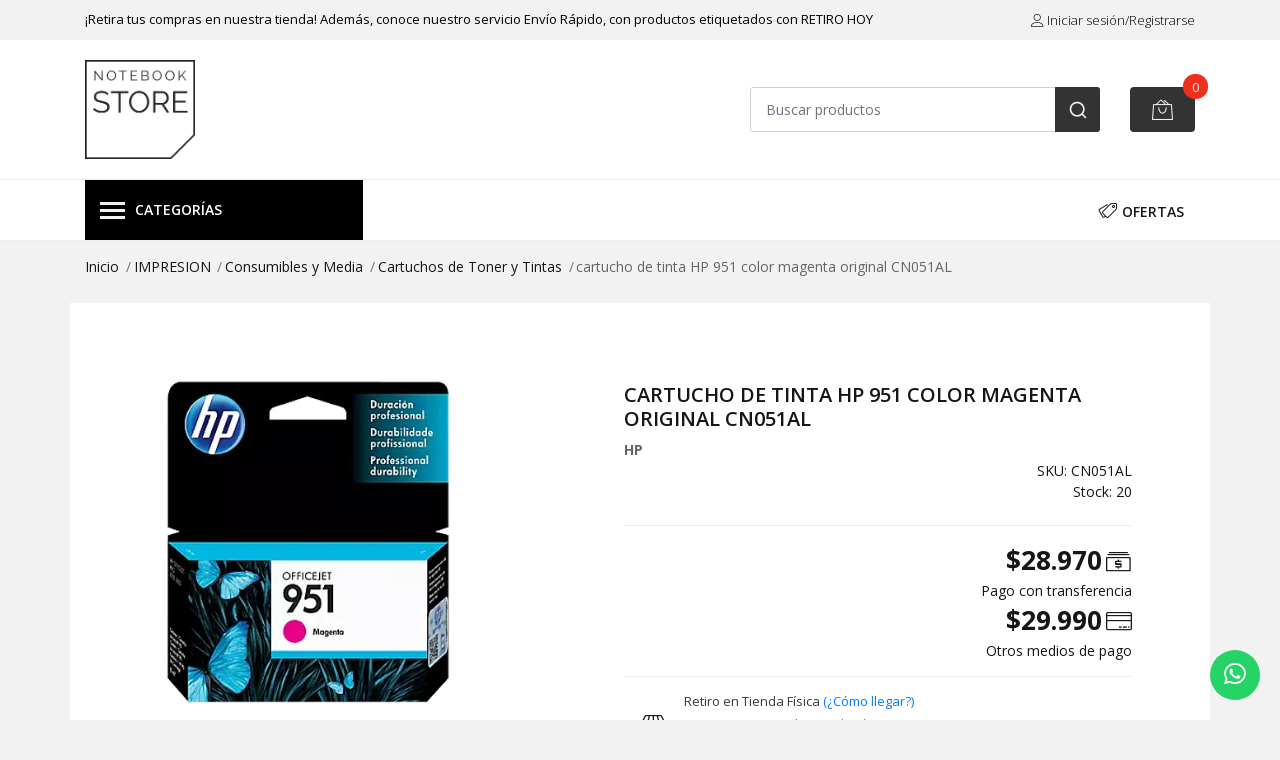

--- FILE ---
content_type: text/html; charset=utf-8
request_url: https://notebookstore.cl/hp-951-magenta-tinta
body_size: 29780
content:
<!DOCTYPE html>
<!--[if IE 9]><html class="lt-ie10" lang="en" > <![endif]-->
<html class="no-js" lang="es-CL" xmlns="http://www.w3.org/1999/xhtml"> <!--<![endif]-->

  <head>

    <!-- Google Tag Manager -->
    <script>(function(w,d,s,l,i){w[l]=w[l]||[];w[l].push({'gtm.start':
    new Date().getTime(),event:'gtm.js'});var f=d.getElementsByTagName(s)[0],
    j=d.createElement(s),dl=l!='dataLayer'?'&l='+l:'';j.async=true;j.src=
    'https://www.googletagmanager.com/gtm.js?id='+i+dl;f.parentNode.insertBefore(j,f);
    })(window,document,'script','dataLayer','GTM-KR779Z7');</script>
    <!-- End Google Tag Manager -->

    <meta name="google-site-verification" content="GS4YksU9eXgSh9UT3tcFEJQ2cQyjoGxwrP_iuzPvWH0" />

    <title>cartucho de tinta HP 951 color magenta original CN051AL</title>
    <meta name="description" content="Descripción del productoHP 951 - magenta - original - cartucho de tintaTipo de productoCartucho de tintaTecnología de impresiónChorro de tintaColor de impresiónMagenta (pigmentado)Compatible conOfficejet Pro 251dw, 276dw MFP, 8100 ePrinter, 8100 ePrinter N811a, 8600 N911a, 8600 Plus N911g, 8600 Premium N911n, 8610, 8615, 8616, 8620, 8625, 8630, 864" />

    <meta http-equiv="Content-Type" content="text/html; charset=utf-8" />

    <meta name="robots" content="follow, all" />

    <!-- Set the viewport width to device width for mobile -->
    <meta name="viewport" content="width=device-width, initial-scale=1, shrink-to-fit=no">

    <link rel="preconnect" href="https://images.jumpseller.com">
    <link rel="preconnect" href="https://cdnx.jumpseller.com">
    <link rel="preconnect" href="https://assets.jumpseller.com">

    

<!-- Facebook Meta tags for Product -->
<meta property="fb:app_id" content="283643215104248" />

  <meta property="og:id" content="21025300" />
  <meta property="og:title" content="cartucho de tinta HP 951 color magenta original CN051AL" />
  <meta property="og:type" content="product" />
  
    
      <meta property="og:image" content="https://cdnx.jumpseller.com/notebook-store/image/42396418/resize/1200/1200?1700508328" />
    
  

  
    <meta property="og:brand" content="HP" />
  

  <meta property="product:is_product_shareable" content="1" />

  
    <meta property="product:original_price:amount" content="29990.0"/>
    <meta property="product:price:amount" content="29990.0"/>
     
      <meta property="product:availability" content="instock"/>
    
   

  <meta property="product:original_price:currency" content="CLP"/>
  <meta property="product:price:currency" content="CLP"/>



<meta property="og:description" content="Descripción del productoHP 951 - magenta - original - cartucho de tintaTipo de productoCartucho de tintaTecnología de impresiónChorro de tintaColor de impresiónMagenta (pigmentado)Compatible conOfficejet Pro 251dw, 276dw MFP, 8100 ePrinter, 8100 ePrinter N811a, 8600 N911a, 8600 Plus N911g, 8600 Premium N911n, 8610, 8615, 8616, 8620, 8625, 8630, 864" />
<meta property="og:url" content="https://notebookstore.cl/hp-951-magenta-tinta" />
<meta property="og:site_name" content="Notebook Store" />
<meta name="twitter:card" content="summary" />


<meta property="og:locale" content="es_CL" />



    

    <script src="https://cdnjs.cloudflare.com/ajax/libs/jquery/3.3.1/jquery.min.js" integrity="sha384-tsQFqpEReu7ZLhBV2VZlAu7zcOV+rXbYlF2cqB8txI/8aZajjp4Bqd+V6D5IgvKT" crossorigin="anonymous" ></script>

    <link rel="canonical" href="https://notebookstore.cl/hp-951-magenta-tinta">

    
    <link rel="apple-touch-icon" type="image/x-icon" href="https://cdnx.jumpseller.com/notebook-store/image/38292099/resize/57/57?1691418508" sizes="57x57">
    <link rel="apple-touch-icon" type="image/x-icon" href="https://cdnx.jumpseller.com/notebook-store/image/38292099/resize/60/60?1691418508" sizes="60x60">
    <link rel="apple-touch-icon" type="image/x-icon" href="https://cdnx.jumpseller.com/notebook-store/image/38292099/resize/72/72?1691418508" sizes="72x72">
    <link rel="apple-touch-icon" type="image/x-icon" href="https://cdnx.jumpseller.com/notebook-store/image/38292099/resize/76/76?1691418508" sizes="76x76">
    <link rel="apple-touch-icon" type="image/x-icon" href="https://cdnx.jumpseller.com/notebook-store/image/38292099/resize/114/114?1691418508" sizes="114x114">
    <link rel="apple-touch-icon" type="image/x-icon" href="https://cdnx.jumpseller.com/notebook-store/image/38292099/resize/120/120?1691418508" sizes="120x120">
    <link rel="apple-touch-icon" type="image/x-icon" href="https://cdnx.jumpseller.com/notebook-store/image/38292099/resize/144/144?1691418508" sizes="144x144">
    <link rel="apple-touch-icon" type="image/x-icon" href="https://cdnx.jumpseller.com/notebook-store/image/38292099/resize/152/152?1691418508" sizes="152x152">

    <link rel="icon" type="image/png" href="https://cdnx.jumpseller.com/notebook-store/image/38292099/resize/196/196?1691418508" sizes="196x196">
    <link rel="icon" type="image/png" href="https://cdnx.jumpseller.com/notebook-store/image/38292099/resize/160/160?1691418508" sizes="160x160">
    <link rel="icon" type="image/png" href="https://cdnx.jumpseller.com/notebook-store/image/38292099/resize/96/96?1691418508" sizes="96x96">
    <link rel="icon" type="image/png" href="https://cdnx.jumpseller.com/notebook-store/image/38292099/resize/32/32?1691418508" sizes="32x32">
    <link rel="icon" type="image/png" href="https://cdnx.jumpseller.com/notebook-store/image/38292099/resize/16/16?1691418508" sizes="16x16">

  <meta name="msapplication-TileColor" content="#95b200">
  <meta name="theme-color" content="#ffffff">



    <!-- CSS -->
    <!-- https://assets.jumpseller.com/store/notebook-store/themes/608087/linear-icon.eot?1768238956 https://assets.jumpseller.com/store/notebook-store/themes/608087/linear-icon.ttf?1768238956 https://assets.jumpseller.com/store/notebook-store/themes/608087/linear-icon.woff?1768238956 https://assets.jumpseller.com/store/notebook-store/themes/608087/linear-icon.woff2?1768238956 from linear-icon.css -->
    <link rel="stylesheet" href="//stackpath.bootstrapcdn.com/bootstrap/4.2.1/css/bootstrap.min.css">
    <link rel="stylesheet" href="https://cdnjs.cloudflare.com/ajax/libs/font-awesome/6.4.0/css/all.min.css" integrity="sha384-iw3OoTErCYJJB9mCa8LNS2hbsQ7M3C0EpIsO/H5+EGAkPGc6rk+V8i04oW/K5xq0" crossorigin="anonymous" >
    
    <script src="https://cdnjs.cloudflare.com/ajax/libs/OwlCarousel2/2.3.4/owl.carousel.min.js" integrity="sha384-l/y5WJTphApmSlx76Ev6k4G3zxu/+19CVvn9OTKI7gs4Yu5Hm8mjpdtdr5oyhnNo" crossorigin="anonymous" ></script>
    <link rel="stylesheet" href="//assets.jumpseller.com/public/owlcarousel/owl.carousel.css"/>
    
    <link rel="stylesheet" href="https://assets.jumpseller.com/store/notebook-store/themes/608087/styles.min.css?1768238956"/>
    <link rel="stylesheet" href="https://assets.jumpseller.com/store/notebook-store/themes/608087/color_pickers.min.css?1768238956"/>
    <link rel="stylesheet" href="https://assets.jumpseller.com/store/notebook-store/themes/608087/linear-icon.min.css?1768238956"/>
        <link rel="preconnect" href="https://fonts.googleapis.com">
<link rel="preconnect" href="https://fonts.gstatic.com" crossorigin>
<link href="https://fonts.googleapis.com/css2?family=Open+Sans:ital,wght@0,100;0,200;0,300;0,400;0,500;0,600;0,700;0,800;1,100;1,200;1,300;1,400;1,500;1,600;1,700;1,800&family=Open+Sans:ital,wght@0,100;0,200;0,300;0,400;0,500;0,600;0,700;0,800;1,100;1,200;1,300;1,400;1,500;1,600;1,700;1,800&family=Open+Sans:ital,wght@0,100;0,200;0,300;0,400;0,500;0,600;0,700;0,800;1,100;1,200;1,300;1,400;1,500;1,600;1,700;1,800&display=swap" rel="stylesheet">

<style type="text/css">
  body {
  font-family: Open Sans !important;
  }

  .page-header, h2 {
    font-family: Open Sans !important;
  }

  .navbar-brand, .text-logo {
   font-family: Open Sans !important;
  }

   p, .caption h4, label, table, .panel  {
    font-size: 14px !important;
  }
  h1.block-header,
  h2.block-header,
  h2.summary-title {
    font-size: 18px !important;
  }
  .navbar-brand, .text-logo {
    font-size: 18px !important;
  }
  header #main-menu .navbar-nav a.nav-link {
    font-size: 14px !important;
  }

</style>

    <script type="application/ld+json">
[
  {
    "@context": "http://schema.org",
    "@type": "BreadcrumbList",
    "itemListElement": [
      
        {
        "@type": "ListItem",
        "position": 1,
        "item": {
        "name": "Inicio",
        "@id": "/"
        }
        }
        ,
      
        {
        "@type": "ListItem",
        "position": 2,
        "item": {
        "name": "IMPRESION",
        "@id": "/impresion"
        }
        }
        ,
      
        {
        "@type": "ListItem",
        "position": 3,
        "item": {
        "name": "Consumibles y Media",
        "@id": "/impresion/consumibles-y-media"
        }
        }
        ,
      
        {
        "@type": "ListItem",
        "position": 4,
        "item": {
        "name": "Cartuchos de Toner y Tintas",
        "@id": "/impresion/consumibles-y-media/cartuchos"
        }
        }
        ,
      
        {
        "@type": "ListItem",
        "position": 5,
        "item": {
        "name": "cartucho de tinta HP 951 color magenta original CN051AL"
        }
        }
        
      
    ]
  },
  {
    "@context": "http://schema.org/"
    ,
      "@type": "Product",
      "name": "cartucho de tinta HP 951 color magenta original CN051AL",
      "url": "https://notebookstore.cl/hp-951-magenta-tinta",
      "itemCondition": "http://schema.org/NewCondition",
      "sku": "CN051AL",
      "image": "https://cdnx.jumpseller.com/notebook-store/image/42396418/HP951.webp?1700508328",
      "productID": "886111609826",

      "description": "Descripción del productoHP 951 - magenta - original - cartucho de tintaTipo de productoCartucho de tintaTecnología de impresiónChorro de tintaColor de impresiónMagenta (pigmentado)Compatible conOfficejet Pro 251dw, 276dw MFP, 8100 ePrinter, 8100 ePrinter N811a, 8600 N911a, 8600 Plus N911g, 8600 Premium N911n, 8610, 8615, 8616, 8620, 8625, 8630, 8640",
      
      "brand": {
        "@type": "Brand",
        "name": "HP"
      },
      
      
      
        "category": "356",
      
      "offers": {


           
          

        
          "@type": "Offer",
          "itemCondition": "http://schema.org/NewCondition",
          
          "availability": "http://schema.org/InStock",
          
          
            
          
          "price": "28970",
        
        "priceCurrency": "CLP",
        "seller": {
          "@type": "Organization",
          "name": "Notebook Store"
        },
        "url": "https://notebookstore.cl/hp-951-magenta-tinta",
        "shippingDetails": [
          {
          "@type": "OfferShippingDetails",
          "shippingDestination": [
               {
                "@type": "DefinedRegion",
                "addressCountry": "CL"
              }
            
            ]
          }
        ]
      }
    
  }]
  </script>


    
    <script src="https://assets.jumpseller.com/public/owlcarousel/owl-carousel-thumbs-0.1.8.min.js" integrity="sha384-dYmEKvCGU37ZI6UyGPpkafjpDMBMEf32miA22fb7UJF1Tk82fSetAmxfwOotv0A3" crossorigin="anonymous"></script>
    

    <!-- Autocomplete search -->
    
    <script src="https://cdn.jsdelivr.net/npm/@algolia/autocomplete-js@1.16.0/dist/umd/index.production.min.js" integrity="sha384-fZZuusWZz3FhxzgaN0ZQmDKF5cZW+HP+L8BHTjUi16SY5rRdPc75fmH2rB0Y5Xlz" crossorigin="anonymous" ></script>
    <script src="//assets.jumpseller.com/public/autocomplete/jumpseller-autocomplete@1.0.0.min.js" data-suggest-categories="false" defer="defer">
    </script>
    

    
<script>
  // Listener for swatch clicks when product block swatches are enabled
  function updateCarouselFromSwatch(target) {
    const value = $(target).val(); // product option value id
    const block = $(target).closest('.product-block');
    if (block.find('.product-block-carousel').length === 0) return;

    // the owl-carousel library duplicates items when it is set to loop. This code updates all the duplicates inside the nearest carousel.
    const stage = $(target).closest('.owl-carousel .owl-stage');
    const productid = block.attr('data-productid');
    const blocks = stage.length === 0 ? block : stage.find(`.product-block[data-productid="${productid}"]`);

    // blocks.find(`.color-swatch input[value="${value}"]`).prop('checked', true);

    // When we click on the same swatch option, do nothing.
    // When there is no variant image, show the fallback product image.
    // Use bootstrap carousel or fallback to just setting active class and toggle with css
    blocks.each(function () {
      const carousel = $(this).find('.product-block-carousel');
      const variant = carousel.find(`[data-color-option-value="${value}"]`);
      const fallback = carousel.find('.carousel-default-item');
      const item = variant.length === 0 ? fallback : variant;

      if (carousel.carousel) {
        carousel.carousel(item.first().index());
      } else {
        carousel.find('.active').removeClass('active');
        item.first().addClass('active');
      }
    });

  }

  // Listener for add-to-cart quantity updates, if they are shown
  function verifyAddToCartQuantity(target) {
    const block = $(target).closest('.product-block');
    const quantityInput = block.find('form .product-qty input');
    const maxAmount = quantityInput.attr('max');
    if (parseInt(quantityInput.val()) > parseInt(maxAmount)) {
      quantityInput.addClass('maxStockQty');
      quantityInput.val(maxAmount);
    } else {
      quantityInput.removeClass('maxStockQty');
      if (quantityInput.val() < 0 || quantityInput.val() == "") quantityInput.val(1);
    }
  }

  function decrementCartFromProductBlock(target) {
    const block = $(target).closest('.product-block');
    const input = block.find('form .product-qty input');
    if (block.length !== 1 || input.length !== 1) return;

    const value = +input.val();
    const minimum = input.is('[min]') ? +input.attr('min') : 1;
    const maximum = input.is('[max]') ? +input.attr('max') : Infinity;
    input.val(Math.max(minimum, Math.min(value - 1, maximum)));
    input.toggleClass('maxStockQty', value - 1 > maximum);
  }

  function incrementCartFromProductBlock(target) {
    const block = $(target).closest('.product-block');
    const input = block.find('form .product-qty input');
    if (block.length !== 1 || input.length !== 1) return;

    const value = +input.val();
    const minimum = input.is('[min]') ? +input.attr('min') : 1;
    const maximum = input.is('[max]') ? +input.attr('max') : Infinity;
    input.val(Math.max(minimum, Math.min(value + 1, maximum)));
    input.toggleClass('maxStockQty', value + 1 > maximum);
  }

  function addToCartFromProductBlock(target) {
    const block = $(target).closest('.product-block');
    const input = block.find('form .product-qty input');
    if (block.length !== 1 || input.length !== 1) return;

    const id = +block.attr('data-productid');
    const name = block.find('.product-block-name').text();
    const qty = +input.val() || 1; // this is usually hidden, so it should be undefined or 0/1 in initial markup
    addToCart(id, name, qty, {});
  }
</script>

    
    <!-- Custom head code -->
    <meta name="google-site-verification" content="ganxKkJyHP8S_Y8kgeQSLvYGyyAdCJsM2cXflHIroJg" />
    
    
 	 <meta name='google-site-verification' content='ganxKkJyHP8S_Y8kgeQSLvYGyyAdCJsM2cXflHIroJg'/> 
 	 <meta name='google-site-verification' content='ganxKkJyHP8S_Y8kgeQSLvYGyyAdCJsM2cXflHIroJg'/> 
 <meta name="csrf-param" content="authenticity_token" />
<meta name="csrf-token" content="np9b5HHrCRB1hzG_hoIcYg8hYClmc0ZAKdzq0VP8Z5FIRVjTnVHFi8ewGCkgz63pHQgObXWUwVYZfZPUI2yClw" />




  <script async src="https://www.googletagmanager.com/gtag/js?id=G-398ZQNFQ0C"></script>



  <script async src="https://www.googletagmanager.com/gtag/js?id=AW-749054066"></script>


<script>
  window.dataLayer = window.dataLayer || [];

  function gtag() {
    dataLayer.push(arguments);
  }

  gtag('js', new Date());

  // custom dimensions (for OKRs metrics)
  let custom_dimension_params = { custom_map: {} };
  
  custom_dimension_params['custom_map']['dimension1'] = 'theme';
  custom_dimension_params['theme'] = "mega";
  
  

  // Send events to Jumpseller GA Account
  // gtag('config', 'G-JBWEC7QQTS', Object.assign({}, { 'allow_enhanced_conversions': true }, custom_dimension_params));

  // Send events to Store Owner GA Account
  
  gtag('config', 'G-398ZQNFQ0C');
  
  
  
  gtag('config', 'AW-749054066', { 'allow_enhanced_conversions': true });
  

  

  let order_items = null;

  
  // view_item - a user follows a link that goes directly to a product page
  gtag('event', 'view_item', {
    currency: "CLP",
    items: [{
      item_id: "CN051AL",
      item_name: "cartucho de tinta HP 951 color magenta original CN051AL",
      discount: "0.0",
      item_brand: "HP",
      price: "29990.0",
      currency: "CLP"
    }],
    value: "29990.0",
  });

  

  
</script>








<script>
  // Pixel code

  // dont send fb events if page is rendered inside an iframe (like admin theme preview)
  if(window.self === window.top) {
    !function(f,b,e,v,n,t,s){if(f.fbq)return;n=f.fbq=function(){n.callMethod?
    n.callMethod.apply(n,arguments):n.queue.push(arguments)};if(!f._fbq)f._fbq=n;
    n.push=n;n.loaded=!0;n.version='2.0';n.agent='pljumpseller';n.queue=[];t=b.createElement(e);t.async=!0;
    t.src=v;s=b.getElementsByTagName(e)[0];s.parentNode.insertBefore(t,s)}(window,
    document,'script','https://connect.facebook.net/' + getNavigatorLocale() + '/fbevents.js');

    var data = {};

    data.currency = 'CLP';
    data.total = '0.0';
    data.products_count = '0';

    

    data.content_ids = [21025300];
    data.contents = [{"id":21025300,"quantity":1,"item_price":29990.0,"item_discount":0.0}];
    data.single_value = 29990.0;

    // Line to enable Manual Only mode.
    fbq('set', 'autoConfig', false, '1001303967579394');

    // FB Pixel Advanced Matching
    
    
    var advancedCustomerData = {
      'em' : '',
      'fn' : '',
      'ln' : '',
      'ph' : '',
      'ct' : '',
      'zp' : '',
      'country' : ''
    };

    var missingCustomerData = Object.values(advancedCustomerData).some(function(value) { return value.length == 0 });

    if(missingCustomerData) {
      fbq('init', '1001303967579394');
    } else {
      fbq('init', '1001303967579394', advancedCustomerData);
    }

    // PageView - build audience views (default FB Pixel behaviour)
    fbq('track', 'PageView');

    // AddToCart - released on page load after a product was added to cart
    

    // track conversion events, ordered by importance (not in this doc)
    // https://developers.facebook.com/docs/facebook-pixel/api-reference%23events

    
      // ViewContent - When a key page is viewed such as a product page
      
        fbq('track', 'ViewContent', {
          source: 'Jumpseller',
          value: data.single_value,
          currency: data.currency,
          content_name: document.title,
          content_type: 'product',
          content_ids: data.content_ids,
          contents: data.contents,
          referrer: document.referrer,
          userAgent: navigator.userAgent,
          language: navigator.language
        });
      

    

    function getNavigatorLocale(){
      return navigator.language.replace(/-/g,'_')
    }
  }
</script>





<script src="https://files.jumpseller.com/javascripts/dist/jumpseller-2.0.0.js" defer="defer"></script></head>
  <body class="">

    <!-- Google Tag Manager (noscript) -->
    <noscript><iframe src="https://www.googletagmanager.com/ns.html?id=GTM-KR779Z7"
    height="0" width="0" style="display:none;visibility:hidden"></iframe></noscript>
    <!-- End Google Tag Manager (noscript) -->

    <!--[if lt IE 8]>
<p class="browsehappy">You are using an <strong>outdated</strong> browser. Please <a href="http://browsehappy.com/">upgrade your browser</a> to improve your experience.</p>
<![endif]-->
    
    <!-- Page Content -->
    <div id="top_components"><div id="component-1420459" class="theme-component show"><header class="header">
  <div class="preheader d-none d-lg-block">
    <div class="container">
      <div class="row align-items-center">
        
          <div class="col-md-9">
            <div class="preheader-message">
              ¡Retira tus compras en nuestra tienda! Además, conoce nuestro servicio Envío Rápido, con productos etiquetados con RETIRO HOY 
            </div>
          </div>
        <div class="col-md-3">
        
          <div class="preheader-menu">
            <!-- Customers links -->
            
              <div class="preheader-menu-item ">
                <a
                  href="/customer/login"
                  class="trsn"
                  title="Iniciar sesión/Registrarse Notebook Store"
                >
                   <i class="linear-icon icon-0287-user"></i>
                  <span class="d-none d-lg-inline customer-name">
                    Iniciar sesión/Registrarse
                  </span>
                </a>
              </div>
            

            

            

            
          </div>
        </div>
      </div>
    </div>
  </div>
  <div class="logo-area">
    <div class="container">
      <div class="row align-items-center justify-content-between">
        <div class="col-2 d-lg-none text-center">
          <a href="https://notebookstore.cl" title="Notebook Store" class="navbar-brand">
            
              <img src="https://images.jumpseller.com/store/notebook-store/store/logo/Notebook_Store_LOGO.png?1691004280" class="store-image" alt="Notebook Store">
            
          </a>
        </div>
        <!--<div class="col-2 d-lg-none">
          <button class="btn secondary mobile-menu-trigger">
            <div class="nav-icon">
              <span></span>
              <span></span>
              <span></span>
              <span></span>
            </div>
          </button>
        </div> -->
        <div class="col-lg-7 col-md-4 d-none d-lg-block">
          <a href="https://notebookstore.cl" title="Notebook Store" class="navbar-brand">
            
              <img src="https://images.jumpseller.com/store/notebook-store/store/logo/Notebook_Store_LOGO.png?1691004280" class="store-image" alt="Notebook Store">
            
          </a>
        </div>
        <div class="col-lg-4 col-8">
          <div class="jumpseller-autocomplete">
            <form id="search_mini_form" class="form-group" method="get" action="/search">
              <input type="text" value="" name="q" class="form-control form-control-sm" onFocus="javascript:this.value=''" placeholder="Buscar productos" />
              <button type="submit" class="btn secondary"><i class="linear-icon icon-0803-magnifier"></i></button>
            </form>
          </div>
        </div>
        <div class="col-lg-1 col-2 text-right d-none d-lg-block">
          
            
              <div class="header-cart">
                <span class="cart-size">0</span>
                <a id="cart-link" href="/cart" class="btn secondary">
                  <i class="linear-icon icon-0333-bag2"></i>
                </a>
              </div>
            
          
        </div>
      </div>
    </div>
  </div>
  <!-- Navigation -->
  <div class="menu-area sticky-sm-top">
    <nav id="mobile-menu" aria-labelledby="menu-trigger" class="trsn d-lg-none">
      <ul>
        
          <li class=" mobile">
  
  <a href="/ofertas" title="OFERTAS" >OFERTAS</a>
  

  
</li>

        
      </ul>
    </nav>
    <div class="container">
      <div class="row no-gutters">
        
          <div class="category-menu-wrapper col-lg-3">
            <span class="category-menu-trigger" href="#" role="button">
              Categorías
              <div class="nav-icon">
                <span></span>
                <span></span>
                <span></span>
                <span></span>
              </div>
            </span>
            <div class="d-flex utility-nav d-lg-none">
              <div class="preheader-menu px-4">
                <!-- Customers links -->
                
                  <div class="preheader-menu-item ">
                    <a
                      href="/customer/login"
                      class="trsn"
                      title="Iniciar sesión/Registrarse Notebook Store"
                    >
                      <i class="linear-icon icon-0287-user"></i>
                    </a>
                  </div>
                
            </div>
          
            
              <div class="header-cart">
                <span class="cart-size">0</span>
                <a id="cart-link" href="/cart" class="btn secondary">
                  <i class="linear-icon icon-0333-bag2"></i>
                </a>
              </div>
            
          
        </div>
            <div class="container-mobile">
              <nav id="category-menu" aria-labelledby="menu-trigger" class="trsn">
                <ul>
                  
                    <li class="nav-item has-children d-none d-lg-block">
  <a href="/equipos"  title="EQUIPOS" class="has-children level-1 trsn nav-link">EQUIPOS</a>
  
  <ul class="multi-level">
    
    <li class="nav-item has-children d-none d-lg-block">
  <a href="/equipos/computadores"  title="Computadores" class="has-children level-1 trsn nav-link">Computadores</a>
  
  <ul class="multi-level">
    
    <li class="nav-item  d-none d-lg-block">
  <a href="/equipos/computadores/portatiles"  title="Notebooks" class="level-1 trsn nav-link">Notebooks</a>
  
</li>

<li class=" mobile d-lg-none">
  
  <a href="/equipos/computadores/portatiles" title="Notebooks">Notebooks</a>
  

  
</li>

    
    <li class="nav-item  d-none d-lg-block">
  <a href="/equipos/computadores/ultrabooks"  title="Workstation" class="level-1 trsn nav-link">Workstation</a>
  
</li>

<li class=" mobile d-lg-none">
  
  <a href="/equipos/computadores/ultrabooks" title="Workstation">Workstation</a>
  

  
</li>

    
    <li class="nav-item  d-none d-lg-block">
  <a href="/equipos/computadores/servidores"  title="Servidores" class="level-1 trsn nav-link">Servidores</a>
  
</li>

<li class=" mobile d-lg-none">
  
  <a href="/equipos/computadores/servidores" title="Servidores">Servidores</a>
  

  
</li>

    
    <li class="nav-item  d-none d-lg-block">
  <a href="/equipos/computadores/mini-pc"  title="Mini PC &amp; SFF" class="level-1 trsn nav-link">Mini PC &amp; SFF</a>
  
</li>

<li class=" mobile d-lg-none">
  
  <a href="/equipos/computadores/mini-pc" title="Mini PC &amp; SFF">Mini PC &amp; SFF</a>
  

  
</li>

    
    <li class="nav-item  d-none d-lg-block">
  <a href="/equipos/computadores/computadores-de-mesa"  title="PC &amp; Computadores de Mesa" class="level-1 trsn nav-link">PC &amp; Computadores de Mesa</a>
  
</li>

<li class=" mobile d-lg-none">
  
  <a href="/equipos/computadores/computadores-de-mesa" title="PC &amp; Computadores de Mesa">PC &amp; Computadores de Mesa</a>
  

  
</li>

    
    <li class="nav-item  d-none d-lg-block">
  <a href="/equipos/computadores/todo-en-uno"  title="All in One" class="level-1 trsn nav-link">All in One</a>
  
</li>

<li class=" mobile d-lg-none">
  
  <a href="/equipos/computadores/todo-en-uno" title="All in One">All in One</a>
  

  
</li>

    
  </ul>
  
</li>

<li class="has-dropdown mobile d-lg-none">
  
  <a title="Computadores" class="level-2  last-trigger">Computadores <i class="fas fa-angle-right" aria-hidden="true"></i></a>
  

  
  <ul class="level-2 dropdown">
    <li><a title="Volver" class="back-level-2"><i class="fas fa-angle-double-left" aria-hidden="true"></i> Volver</a></li>
    <li><a title="Computadores" class="top-category">Computadores</a></li>
    
    	<li class="nav-item  d-none d-lg-block">
  <a href="/equipos/computadores/portatiles"  title="Notebooks" class="level-1 trsn nav-link">Notebooks</a>
  
</li>

<li class=" mobile d-lg-none">
  
  <a href="/equipos/computadores/portatiles" title="Notebooks">Notebooks</a>
  

  
</li>

    
    	<li class="nav-item  d-none d-lg-block">
  <a href="/equipos/computadores/ultrabooks"  title="Workstation" class="level-1 trsn nav-link">Workstation</a>
  
</li>

<li class=" mobile d-lg-none">
  
  <a href="/equipos/computadores/ultrabooks" title="Workstation">Workstation</a>
  

  
</li>

    
    	<li class="nav-item  d-none d-lg-block">
  <a href="/equipos/computadores/servidores"  title="Servidores" class="level-1 trsn nav-link">Servidores</a>
  
</li>

<li class=" mobile d-lg-none">
  
  <a href="/equipos/computadores/servidores" title="Servidores">Servidores</a>
  

  
</li>

    
    	<li class="nav-item  d-none d-lg-block">
  <a href="/equipos/computadores/mini-pc"  title="Mini PC &amp; SFF" class="level-1 trsn nav-link">Mini PC &amp; SFF</a>
  
</li>

<li class=" mobile d-lg-none">
  
  <a href="/equipos/computadores/mini-pc" title="Mini PC &amp; SFF">Mini PC &amp; SFF</a>
  

  
</li>

    
    	<li class="nav-item  d-none d-lg-block">
  <a href="/equipos/computadores/computadores-de-mesa"  title="PC &amp; Computadores de Mesa" class="level-1 trsn nav-link">PC &amp; Computadores de Mesa</a>
  
</li>

<li class=" mobile d-lg-none">
  
  <a href="/equipos/computadores/computadores-de-mesa" title="PC &amp; Computadores de Mesa">PC &amp; Computadores de Mesa</a>
  

  
</li>

    
    	<li class="nav-item  d-none d-lg-block">
  <a href="/equipos/computadores/todo-en-uno"  title="All in One" class="level-1 trsn nav-link">All in One</a>
  
</li>

<li class=" mobile d-lg-none">
  
  <a href="/equipos/computadores/todo-en-uno" title="All in One">All in One</a>
  

  
</li>

    
    <li><a href="/equipos/computadores" title="Computadores" class="goto">Ir a <span>Computadores</span></a></li>
  </ul>
  
</li>

    
    <li class="nav-item has-children d-none d-lg-block">
  <a href="/equipos/componentes-informaticos"  title="Partes &amp; Piezas" class="has-children level-1 trsn nav-link">Partes &amp; Piezas</a>
  
  <ul class="multi-level">
    
    <li class="nav-item  d-none d-lg-block">
  <a href="/equipos/componentes-informaticos/tarjetas-y-placas-madre"  title="Placas Madre" class="level-1 trsn nav-link">Placas Madre</a>
  
</li>

<li class=" mobile d-lg-none">
  
  <a href="/equipos/componentes-informaticos/tarjetas-y-placas-madre" title="Placas Madre">Placas Madre</a>
  

  
</li>

    
    <li class="nav-item  d-none d-lg-block">
  <a href="/equipos/componentes-informaticos/procesadores"  title="Procesadores" class="level-1 trsn nav-link">Procesadores</a>
  
</li>

<li class=" mobile d-lg-none">
  
  <a href="/equipos/componentes-informaticos/procesadores" title="Procesadores">Procesadores</a>
  

  
</li>

    
    <li class="nav-item  d-none d-lg-block">
  <a href="/equipos/componentes-informaticos/tarjetas-de-video"  title="Tarjetas de Video" class="level-1 trsn nav-link">Tarjetas de Video</a>
  
</li>

<li class=" mobile d-lg-none">
  
  <a href="/equipos/componentes-informaticos/tarjetas-de-video" title="Tarjetas de Video">Tarjetas de Video</a>
  

  
</li>

    
    <li class="nav-item  d-none d-lg-block">
  <a href="/equipos/componentes-informaticos/fuentes-de-poder"  title="Fuentes de Poder" class="level-1 trsn nav-link">Fuentes de Poder</a>
  
</li>

<li class=" mobile d-lg-none">
  
  <a href="/equipos/componentes-informaticos/fuentes-de-poder" title="Fuentes de Poder">Fuentes de Poder</a>
  

  
</li>

    
    <li class="nav-item  d-none d-lg-block">
  <a href="/cajas/gabinetes"  title="Gabinetes" class="level-1 trsn nav-link">Gabinetes</a>
  
</li>

<li class=" mobile d-lg-none">
  
  <a href="/cajas/gabinetes" title="Gabinetes">Gabinetes</a>
  

  
</li>

    
    <li class="nav-item  d-none d-lg-block">
  <a href="/equipos/componentes-informaticos/ventiladores-y-sistemas-de-enfriamiento"  title="Ventiladores y Sistemas de Enfriamiento" class="level-1 trsn nav-link">Ventiladores y Sistemas de Enfriamiento</a>
  
</li>

<li class=" mobile d-lg-none">
  
  <a href="/equipos/componentes-informaticos/ventiladores-y-sistemas-de-enfriamiento" title="Ventiladores y Sistemas de Enfriamiento">Ventiladores y Sistemas de Enfriamiento</a>
  

  
</li>

    
  </ul>
  
</li>

<li class="has-dropdown mobile d-lg-none">
  
  <a title="Partes &amp; Piezas" class="level-2  last-trigger">Partes &amp; Piezas <i class="fas fa-angle-right" aria-hidden="true"></i></a>
  

  
  <ul class="level-2 dropdown">
    <li><a title="Volver" class="back-level-2"><i class="fas fa-angle-double-left" aria-hidden="true"></i> Volver</a></li>
    <li><a title="Partes &amp; Piezas" class="top-category">Partes &amp; Piezas</a></li>
    
    	<li class="nav-item  d-none d-lg-block">
  <a href="/equipos/componentes-informaticos/tarjetas-y-placas-madre"  title="Placas Madre" class="level-1 trsn nav-link">Placas Madre</a>
  
</li>

<li class=" mobile d-lg-none">
  
  <a href="/equipos/componentes-informaticos/tarjetas-y-placas-madre" title="Placas Madre">Placas Madre</a>
  

  
</li>

    
    	<li class="nav-item  d-none d-lg-block">
  <a href="/equipos/componentes-informaticos/procesadores"  title="Procesadores" class="level-1 trsn nav-link">Procesadores</a>
  
</li>

<li class=" mobile d-lg-none">
  
  <a href="/equipos/componentes-informaticos/procesadores" title="Procesadores">Procesadores</a>
  

  
</li>

    
    	<li class="nav-item  d-none d-lg-block">
  <a href="/equipos/componentes-informaticos/tarjetas-de-video"  title="Tarjetas de Video" class="level-1 trsn nav-link">Tarjetas de Video</a>
  
</li>

<li class=" mobile d-lg-none">
  
  <a href="/equipos/componentes-informaticos/tarjetas-de-video" title="Tarjetas de Video">Tarjetas de Video</a>
  

  
</li>

    
    	<li class="nav-item  d-none d-lg-block">
  <a href="/equipos/componentes-informaticos/fuentes-de-poder"  title="Fuentes de Poder" class="level-1 trsn nav-link">Fuentes de Poder</a>
  
</li>

<li class=" mobile d-lg-none">
  
  <a href="/equipos/componentes-informaticos/fuentes-de-poder" title="Fuentes de Poder">Fuentes de Poder</a>
  

  
</li>

    
    	<li class="nav-item  d-none d-lg-block">
  <a href="/cajas/gabinetes"  title="Gabinetes" class="level-1 trsn nav-link">Gabinetes</a>
  
</li>

<li class=" mobile d-lg-none">
  
  <a href="/cajas/gabinetes" title="Gabinetes">Gabinetes</a>
  

  
</li>

    
    	<li class="nav-item  d-none d-lg-block">
  <a href="/equipos/componentes-informaticos/ventiladores-y-sistemas-de-enfriamiento"  title="Ventiladores y Sistemas de Enfriamiento" class="level-1 trsn nav-link">Ventiladores y Sistemas de Enfriamiento</a>
  
</li>

<li class=" mobile d-lg-none">
  
  <a href="/equipos/componentes-informaticos/ventiladores-y-sistemas-de-enfriamiento" title="Ventiladores y Sistemas de Enfriamiento">Ventiladores y Sistemas de Enfriamiento</a>
  

  
</li>

    
    <li><a href="/equipos/componentes-informaticos" title="Partes &amp; Piezas" class="goto">Ir a <span>Partes &amp; Piezas</span></a></li>
  </ul>
  
</li>

    
    <li class="nav-item has-children d-none d-lg-block">
  <a href="/equipos/memorias"  title="Memorias Ram" class="has-children level-1 trsn nav-link">Memorias Ram</a>
  
  <ul class="multi-level">
    
    <li class="nav-item  d-none d-lg-block">
  <a href="/equipos/memorias/ram-para-pc-y-servidores"  title="RAM para PC y Servidores" class="level-1 trsn nav-link">RAM para PC y Servidores</a>
  
</li>

<li class=" mobile d-lg-none">
  
  <a href="/equipos/memorias/ram-para-pc-y-servidores" title="RAM para PC y Servidores">RAM para PC y Servidores</a>
  

  
</li>

    
    <li class="nav-item  d-none d-lg-block">
  <a href="/equipos/memorias/ram-para-notebooks"  title="RAM para Notebooks" class="level-1 trsn nav-link">RAM para Notebooks</a>
  
</li>

<li class=" mobile d-lg-none">
  
  <a href="/equipos/memorias/ram-para-notebooks" title="RAM para Notebooks">RAM para Notebooks</a>
  

  
</li>

    
  </ul>
  
</li>

<li class="has-dropdown mobile d-lg-none">
  
  <a title="Memorias Ram" class="level-2  last-trigger">Memorias Ram <i class="fas fa-angle-right" aria-hidden="true"></i></a>
  

  
  <ul class="level-2 dropdown">
    <li><a title="Volver" class="back-level-2"><i class="fas fa-angle-double-left" aria-hidden="true"></i> Volver</a></li>
    <li><a title="Memorias Ram" class="top-category">Memorias Ram</a></li>
    
    	<li class="nav-item  d-none d-lg-block">
  <a href="/equipos/memorias/ram-para-pc-y-servidores"  title="RAM para PC y Servidores" class="level-1 trsn nav-link">RAM para PC y Servidores</a>
  
</li>

<li class=" mobile d-lg-none">
  
  <a href="/equipos/memorias/ram-para-pc-y-servidores" title="RAM para PC y Servidores">RAM para PC y Servidores</a>
  

  
</li>

    
    	<li class="nav-item  d-none d-lg-block">
  <a href="/equipos/memorias/ram-para-notebooks"  title="RAM para Notebooks" class="level-1 trsn nav-link">RAM para Notebooks</a>
  
</li>

<li class=" mobile d-lg-none">
  
  <a href="/equipos/memorias/ram-para-notebooks" title="RAM para Notebooks">RAM para Notebooks</a>
  

  
</li>

    
    <li><a href="/equipos/memorias" title="Memorias Ram" class="goto">Ir a <span>Memorias Ram</span></a></li>
  </ul>
  
</li>

    
    <li class="nav-item has-children d-none d-lg-block">
  <a href="/equipos/almacenamiento"  title="Almacenamiento" class="has-children level-1 trsn nav-link">Almacenamiento</a>
  
  <ul class="multi-level">
    
    <li class="nav-item  d-none d-lg-block">
  <a href="/equipos/almacenamiento/discos-duros-externos"  title="Discos Duros Externos" class="level-1 trsn nav-link">Discos Duros Externos</a>
  
</li>

<li class=" mobile d-lg-none">
  
  <a href="/equipos/almacenamiento/discos-duros-externos" title="Discos Duros Externos">Discos Duros Externos</a>
  

  
</li>

    
    <li class="nav-item  d-none d-lg-block">
  <a href="/equipos/almacenamiento/discos-duros-internos"  title="Discos Duros Internos" class="level-1 trsn nav-link">Discos Duros Internos</a>
  
</li>

<li class=" mobile d-lg-none">
  
  <a href="/equipos/almacenamiento/discos-duros-internos" title="Discos Duros Internos">Discos Duros Internos</a>
  

  
</li>

    
    <li class="nav-item  d-none d-lg-block">
  <a href="/equipos/almacenamiento/discos-de-estado-solido"  title="Discos de Estado Sólido" class="level-1 trsn nav-link">Discos de Estado Sólido</a>
  
</li>

<li class=" mobile d-lg-none">
  
  <a href="/equipos/almacenamiento/discos-de-estado-solido" title="Discos de Estado Sólido">Discos de Estado Sólido</a>
  

  
</li>

    
    <li class="nav-item  d-none d-lg-block">
  <a href="/equipos/almacenamiento/almacenamiento-de-redes"  title="Almacenamiento de Redes" class="level-1 trsn nav-link">Almacenamiento de Redes</a>
  
</li>

<li class=" mobile d-lg-none">
  
  <a href="/equipos/almacenamiento/almacenamiento-de-redes" title="Almacenamiento de Redes">Almacenamiento de Redes</a>
  

  
</li>

    
    <li class="nav-item  d-none d-lg-block">
  <a href="/equipos/memorias/memoria-flash"  title="Tarjetas de Memoria SD" class="level-1 trsn nav-link">Tarjetas de Memoria SD</a>
  
</li>

<li class=" mobile d-lg-none">
  
  <a href="/equipos/memorias/memoria-flash" title="Tarjetas de Memoria SD">Tarjetas de Memoria SD</a>
  

  
</li>

    
    <li class="nav-item  d-none d-lg-block">
  <a href="/equipos/almacenamiento/unidades-flash-usb"  title="Unidades Flash USB" class="level-1 trsn nav-link">Unidades Flash USB</a>
  
</li>

<li class=" mobile d-lg-none">
  
  <a href="/equipos/almacenamiento/unidades-flash-usb" title="Unidades Flash USB">Unidades Flash USB</a>
  

  
</li>

    
    <li class="nav-item  d-none d-lg-block">
  <a href="/equipos/almacenamiento/accesorios"  title="Accesorios Almacenamiento" class="level-1 trsn nav-link">Accesorios Almacenamiento</a>
  
</li>

<li class=" mobile d-lg-none">
  
  <a href="/equipos/almacenamiento/accesorios" title="Accesorios Almacenamiento">Accesorios Almacenamiento</a>
  

  
</li>

    
  </ul>
  
</li>

<li class="has-dropdown mobile d-lg-none">
  
  <a title="Almacenamiento" class="level-2  last-trigger">Almacenamiento <i class="fas fa-angle-right" aria-hidden="true"></i></a>
  

  
  <ul class="level-2 dropdown">
    <li><a title="Volver" class="back-level-2"><i class="fas fa-angle-double-left" aria-hidden="true"></i> Volver</a></li>
    <li><a title="Almacenamiento" class="top-category">Almacenamiento</a></li>
    
    	<li class="nav-item  d-none d-lg-block">
  <a href="/equipos/almacenamiento/discos-duros-externos"  title="Discos Duros Externos" class="level-1 trsn nav-link">Discos Duros Externos</a>
  
</li>

<li class=" mobile d-lg-none">
  
  <a href="/equipos/almacenamiento/discos-duros-externos" title="Discos Duros Externos">Discos Duros Externos</a>
  

  
</li>

    
    	<li class="nav-item  d-none d-lg-block">
  <a href="/equipos/almacenamiento/discos-duros-internos"  title="Discos Duros Internos" class="level-1 trsn nav-link">Discos Duros Internos</a>
  
</li>

<li class=" mobile d-lg-none">
  
  <a href="/equipos/almacenamiento/discos-duros-internos" title="Discos Duros Internos">Discos Duros Internos</a>
  

  
</li>

    
    	<li class="nav-item  d-none d-lg-block">
  <a href="/equipos/almacenamiento/discos-de-estado-solido"  title="Discos de Estado Sólido" class="level-1 trsn nav-link">Discos de Estado Sólido</a>
  
</li>

<li class=" mobile d-lg-none">
  
  <a href="/equipos/almacenamiento/discos-de-estado-solido" title="Discos de Estado Sólido">Discos de Estado Sólido</a>
  

  
</li>

    
    	<li class="nav-item  d-none d-lg-block">
  <a href="/equipos/almacenamiento/almacenamiento-de-redes"  title="Almacenamiento de Redes" class="level-1 trsn nav-link">Almacenamiento de Redes</a>
  
</li>

<li class=" mobile d-lg-none">
  
  <a href="/equipos/almacenamiento/almacenamiento-de-redes" title="Almacenamiento de Redes">Almacenamiento de Redes</a>
  

  
</li>

    
    	<li class="nav-item  d-none d-lg-block">
  <a href="/equipos/memorias/memoria-flash"  title="Tarjetas de Memoria SD" class="level-1 trsn nav-link">Tarjetas de Memoria SD</a>
  
</li>

<li class=" mobile d-lg-none">
  
  <a href="/equipos/memorias/memoria-flash" title="Tarjetas de Memoria SD">Tarjetas de Memoria SD</a>
  

  
</li>

    
    	<li class="nav-item  d-none d-lg-block">
  <a href="/equipos/almacenamiento/unidades-flash-usb"  title="Unidades Flash USB" class="level-1 trsn nav-link">Unidades Flash USB</a>
  
</li>

<li class=" mobile d-lg-none">
  
  <a href="/equipos/almacenamiento/unidades-flash-usb" title="Unidades Flash USB">Unidades Flash USB</a>
  

  
</li>

    
    	<li class="nav-item  d-none d-lg-block">
  <a href="/equipos/almacenamiento/accesorios"  title="Accesorios Almacenamiento" class="level-1 trsn nav-link">Accesorios Almacenamiento</a>
  
</li>

<li class=" mobile d-lg-none">
  
  <a href="/equipos/almacenamiento/accesorios" title="Accesorios Almacenamiento">Accesorios Almacenamiento</a>
  

  
</li>

    
    <li><a href="/equipos/almacenamiento" title="Almacenamiento" class="goto">Ir a <span>Almacenamiento</span></a></li>
  </ul>
  
</li>

    
    <li class="nav-item has-children d-none d-lg-block">
  <a href="/equipos/perifericos"  title="Periféricos" class="has-children level-1 trsn nav-link">Periféricos</a>
  
  <ul class="multi-level">
    
    <li class="nav-item  d-none d-lg-block">
  <a href="/equipos/perifericos/mouse"  title="Mouse" class="level-1 trsn nav-link">Mouse</a>
  
</li>

<li class=" mobile d-lg-none">
  
  <a href="/equipos/perifericos/mouse" title="Mouse">Mouse</a>
  

  
</li>

    
    <li class="nav-item  d-none d-lg-block">
  <a href="/equipos/perifericos/teclados"  title="Teclados" class="level-1 trsn nav-link">Teclados</a>
  
</li>

<li class=" mobile d-lg-none">
  
  <a href="/equipos/perifericos/teclados" title="Teclados">Teclados</a>
  

  
</li>

    
    <li class="nav-item  d-none d-lg-block">
  <a href="/equipos/perifericos/combos-de-teclado-y-mouse"  title="Kit Teclado y Mouse" class="level-1 trsn nav-link">Kit Teclado y Mouse</a>
  
</li>

<li class=" mobile d-lg-none">
  
  <a href="/equipos/perifericos/combos-de-teclado-y-mouse" title="Kit Teclado y Mouse">Kit Teclado y Mouse</a>
  

  
</li>

    
    <li class="nav-item  d-none d-lg-block">
  <a href="/equipos/perifericos/usb-hubs-docking-y-lectores"  title="USB Hubs &amp; Docking" class="level-1 trsn nav-link">USB Hubs &amp; Docking</a>
  
</li>

<li class=" mobile d-lg-none">
  
  <a href="/equipos/perifericos/usb-hubs-docking-y-lectores" title="USB Hubs &amp; Docking">USB Hubs &amp; Docking</a>
  

  
</li>

    
    <li class="nav-item  d-none d-lg-block">
  <a href="/equipos/perifericos/punteros-y-controles-remoto"  title="Punteros y Controles Remoto" class="level-1 trsn nav-link">Punteros y Controles Remoto</a>
  
</li>

<li class=" mobile d-lg-none">
  
  <a href="/equipos/perifericos/punteros-y-controles-remoto" title="Punteros y Controles Remoto">Punteros y Controles Remoto</a>
  

  
</li>

    
  </ul>
  
</li>

<li class="has-dropdown mobile d-lg-none">
  
  <a title="Periféricos" class="level-2  last-trigger">Periféricos <i class="fas fa-angle-right" aria-hidden="true"></i></a>
  

  
  <ul class="level-2 dropdown">
    <li><a title="Volver" class="back-level-2"><i class="fas fa-angle-double-left" aria-hidden="true"></i> Volver</a></li>
    <li><a title="Periféricos" class="top-category">Periféricos</a></li>
    
    	<li class="nav-item  d-none d-lg-block">
  <a href="/equipos/perifericos/mouse"  title="Mouse" class="level-1 trsn nav-link">Mouse</a>
  
</li>

<li class=" mobile d-lg-none">
  
  <a href="/equipos/perifericos/mouse" title="Mouse">Mouse</a>
  

  
</li>

    
    	<li class="nav-item  d-none d-lg-block">
  <a href="/equipos/perifericos/teclados"  title="Teclados" class="level-1 trsn nav-link">Teclados</a>
  
</li>

<li class=" mobile d-lg-none">
  
  <a href="/equipos/perifericos/teclados" title="Teclados">Teclados</a>
  

  
</li>

    
    	<li class="nav-item  d-none d-lg-block">
  <a href="/equipos/perifericos/combos-de-teclado-y-mouse"  title="Kit Teclado y Mouse" class="level-1 trsn nav-link">Kit Teclado y Mouse</a>
  
</li>

<li class=" mobile d-lg-none">
  
  <a href="/equipos/perifericos/combos-de-teclado-y-mouse" title="Kit Teclado y Mouse">Kit Teclado y Mouse</a>
  

  
</li>

    
    	<li class="nav-item  d-none d-lg-block">
  <a href="/equipos/perifericos/usb-hubs-docking-y-lectores"  title="USB Hubs &amp; Docking" class="level-1 trsn nav-link">USB Hubs &amp; Docking</a>
  
</li>

<li class=" mobile d-lg-none">
  
  <a href="/equipos/perifericos/usb-hubs-docking-y-lectores" title="USB Hubs &amp; Docking">USB Hubs &amp; Docking</a>
  

  
</li>

    
    	<li class="nav-item  d-none d-lg-block">
  <a href="/equipos/perifericos/punteros-y-controles-remoto"  title="Punteros y Controles Remoto" class="level-1 trsn nav-link">Punteros y Controles Remoto</a>
  
</li>

<li class=" mobile d-lg-none">
  
  <a href="/equipos/perifericos/punteros-y-controles-remoto" title="Punteros y Controles Remoto">Punteros y Controles Remoto</a>
  

  
</li>

    
    <li><a href="/equipos/perifericos" title="Periféricos" class="goto">Ir a <span>Periféricos</span></a></li>
  </ul>
  
</li>

    
    <li class="nav-item has-children d-none d-lg-block">
  <a href="/equipos/seguridad"  title="Energía y Respaldo" class="has-children level-1 trsn nav-link">Energía y Respaldo</a>
  
  <ul class="multi-level">
    
    <li class="nav-item  d-none d-lg-block">
  <a href="/ups/respaldo-de-energia"  title="UPS &amp; Respaldo de Energía" class="level-1 trsn nav-link">UPS &amp; Respaldo de Energía</a>
  
</li>

<li class=" mobile d-lg-none">
  
  <a href="/ups/respaldo-de-energia" title="UPS &amp; Respaldo de Energía">UPS &amp; Respaldo de Energía</a>
  

  
</li>

    
    <li class="nav-item  d-none d-lg-block">
  <a href="/voltaje/reguladores"  title="Voltaje / Reguladores en Línea" class="level-1 trsn nav-link">Voltaje / Reguladores en Línea</a>
  
</li>

<li class=" mobile d-lg-none">
  
  <a href="/voltaje/reguladores" title="Voltaje / Reguladores en Línea">Voltaje / Reguladores en Línea</a>
  

  
</li>

    
    <li class="nav-item  d-none d-lg-block">
  <a href="/equipos/seguridad/multitomas"  title="PDU &amp; Multitomas" class="level-1 trsn nav-link">PDU &amp; Multitomas</a>
  
</li>

<li class=" mobile d-lg-none">
  
  <a href="/equipos/seguridad/multitomas" title="PDU &amp; Multitomas">PDU &amp; Multitomas</a>
  

  
</li>

    
  </ul>
  
</li>

<li class="has-dropdown mobile d-lg-none">
  
  <a title="Energía y Respaldo" class="level-2  last-trigger">Energía y Respaldo <i class="fas fa-angle-right" aria-hidden="true"></i></a>
  

  
  <ul class="level-2 dropdown">
    <li><a title="Volver" class="back-level-2"><i class="fas fa-angle-double-left" aria-hidden="true"></i> Volver</a></li>
    <li><a title="Energía y Respaldo" class="top-category">Energía y Respaldo</a></li>
    
    	<li class="nav-item  d-none d-lg-block">
  <a href="/ups/respaldo-de-energia"  title="UPS &amp; Respaldo de Energía" class="level-1 trsn nav-link">UPS &amp; Respaldo de Energía</a>
  
</li>

<li class=" mobile d-lg-none">
  
  <a href="/ups/respaldo-de-energia" title="UPS &amp; Respaldo de Energía">UPS &amp; Respaldo de Energía</a>
  

  
</li>

    
    	<li class="nav-item  d-none d-lg-block">
  <a href="/voltaje/reguladores"  title="Voltaje / Reguladores en Línea" class="level-1 trsn nav-link">Voltaje / Reguladores en Línea</a>
  
</li>

<li class=" mobile d-lg-none">
  
  <a href="/voltaje/reguladores" title="Voltaje / Reguladores en Línea">Voltaje / Reguladores en Línea</a>
  

  
</li>

    
    	<li class="nav-item  d-none d-lg-block">
  <a href="/equipos/seguridad/multitomas"  title="PDU &amp; Multitomas" class="level-1 trsn nav-link">PDU &amp; Multitomas</a>
  
</li>

<li class=" mobile d-lg-none">
  
  <a href="/equipos/seguridad/multitomas" title="PDU &amp; Multitomas">PDU &amp; Multitomas</a>
  

  
</li>

    
    <li><a href="/equipos/seguridad" title="Energía y Respaldo" class="goto">Ir a <span>Energía y Respaldo</span></a></li>
  </ul>
  
</li>

    
    <li class="nav-item has-children d-none d-lg-block">
  <a href="/equipos/accesorios-equipos"  title="Accesorios Equipos" class="has-children level-1 trsn nav-link">Accesorios Equipos</a>
  
  <ul class="multi-level">
    
    <li class="nav-item  d-none d-lg-block">
  <a href="/equipos/accesorios-equipos/cables-anti-robo"  title="Cables Anti-Robo" class="level-1 trsn nav-link">Cables Anti-Robo</a>
  
</li>

<li class=" mobile d-lg-none">
  
  <a href="/equipos/accesorios-equipos/cables-anti-robo" title="Cables Anti-Robo">Cables Anti-Robo</a>
  

  
</li>

    
    <li class="nav-item  d-none d-lg-block">
  <a href="/equipos/accesorios-equipos/mouse-pads-y-wrist-pads"  title="Mouse Pads y Wrist Pads" class="level-1 trsn nav-link">Mouse Pads y Wrist Pads</a>
  
</li>

<li class=" mobile d-lg-none">
  
  <a href="/equipos/accesorios-equipos/mouse-pads-y-wrist-pads" title="Mouse Pads y Wrist Pads">Mouse Pads y Wrist Pads</a>
  

  
</li>

    
    <li class="nav-item  d-none d-lg-block">
  <a href="/equipos/accesorios-equipos/accesorios-para-portatiles"  title="Accesorios para Portátiles" class="level-1 trsn nav-link">Accesorios para Portátiles</a>
  
</li>

<li class=" mobile d-lg-none">
  
  <a href="/equipos/accesorios-equipos/accesorios-para-portatiles" title="Accesorios para Portátiles">Accesorios para Portátiles</a>
  

  
</li>

    
    <li class="nav-item  d-none d-lg-block">
  <a href="/equipos/accesorios-equipos/accesorios-servidores"  title="Accesorios para Servidores" class="level-1 trsn nav-link">Accesorios para Servidores</a>
  
</li>

<li class=" mobile d-lg-none">
  
  <a href="/equipos/accesorios-equipos/accesorios-servidores" title="Accesorios para Servidores">Accesorios para Servidores</a>
  

  
</li>

    
    <li class="nav-item  d-none d-lg-block">
  <a href="/equipos/accesorios-equipos/accesorios-para-pc"  title="Accesorios para PC" class="level-1 trsn nav-link">Accesorios para PC</a>
  
</li>

<li class=" mobile d-lg-none">
  
  <a href="/equipos/accesorios-equipos/accesorios-para-pc" title="Accesorios para PC">Accesorios para PC</a>
  

  
</li>

    
  </ul>
  
</li>

<li class="has-dropdown mobile d-lg-none">
  
  <a title="Accesorios Equipos" class="level-2  last-trigger">Accesorios Equipos <i class="fas fa-angle-right" aria-hidden="true"></i></a>
  

  
  <ul class="level-2 dropdown">
    <li><a title="Volver" class="back-level-2"><i class="fas fa-angle-double-left" aria-hidden="true"></i> Volver</a></li>
    <li><a title="Accesorios Equipos" class="top-category">Accesorios Equipos</a></li>
    
    	<li class="nav-item  d-none d-lg-block">
  <a href="/equipos/accesorios-equipos/cables-anti-robo"  title="Cables Anti-Robo" class="level-1 trsn nav-link">Cables Anti-Robo</a>
  
</li>

<li class=" mobile d-lg-none">
  
  <a href="/equipos/accesorios-equipos/cables-anti-robo" title="Cables Anti-Robo">Cables Anti-Robo</a>
  

  
</li>

    
    	<li class="nav-item  d-none d-lg-block">
  <a href="/equipos/accesorios-equipos/mouse-pads-y-wrist-pads"  title="Mouse Pads y Wrist Pads" class="level-1 trsn nav-link">Mouse Pads y Wrist Pads</a>
  
</li>

<li class=" mobile d-lg-none">
  
  <a href="/equipos/accesorios-equipos/mouse-pads-y-wrist-pads" title="Mouse Pads y Wrist Pads">Mouse Pads y Wrist Pads</a>
  

  
</li>

    
    	<li class="nav-item  d-none d-lg-block">
  <a href="/equipos/accesorios-equipos/accesorios-para-portatiles"  title="Accesorios para Portátiles" class="level-1 trsn nav-link">Accesorios para Portátiles</a>
  
</li>

<li class=" mobile d-lg-none">
  
  <a href="/equipos/accesorios-equipos/accesorios-para-portatiles" title="Accesorios para Portátiles">Accesorios para Portátiles</a>
  

  
</li>

    
    	<li class="nav-item  d-none d-lg-block">
  <a href="/equipos/accesorios-equipos/accesorios-servidores"  title="Accesorios para Servidores" class="level-1 trsn nav-link">Accesorios para Servidores</a>
  
</li>

<li class=" mobile d-lg-none">
  
  <a href="/equipos/accesorios-equipos/accesorios-servidores" title="Accesorios para Servidores">Accesorios para Servidores</a>
  

  
</li>

    
    	<li class="nav-item  d-none d-lg-block">
  <a href="/equipos/accesorios-equipos/accesorios-para-pc"  title="Accesorios para PC" class="level-1 trsn nav-link">Accesorios para PC</a>
  
</li>

<li class=" mobile d-lg-none">
  
  <a href="/equipos/accesorios-equipos/accesorios-para-pc" title="Accesorios para PC">Accesorios para PC</a>
  

  
</li>

    
    <li><a href="/equipos/accesorios-equipos" title="Accesorios Equipos" class="goto">Ir a <span>Accesorios Equipos</span></a></li>
  </ul>
  
</li>

    
    <li class="nav-item has-children d-none d-lg-block">
  <a href="/equipos/puntos-de-venta"  title="Puntos de Venta" class="has-children level-1 trsn nav-link">Puntos de Venta</a>
  
  <ul class="multi-level">
    
    <li class="nav-item  d-none d-lg-block">
  <a href="/equipos/puntos-de-venta/scanner-codigo-barras"  title="Escáneres de Código de Barras" class="level-1 trsn nav-link">Escáneres de Código de Barras</a>
  
</li>

<li class=" mobile d-lg-none">
  
  <a href="/equipos/puntos-de-venta/scanner-codigo-barras" title="Escáneres de Código de Barras">Escáneres de Código de Barras</a>
  

  
</li>

    
    <li class="nav-item  d-none d-lg-block">
  <a href="/equipos/puntos-de-venta/computadoras-handheld"  title="Computadoras Handheld" class="level-1 trsn nav-link">Computadoras Handheld</a>
  
</li>

<li class=" mobile d-lg-none">
  
  <a href="/equipos/puntos-de-venta/computadoras-handheld" title="Computadoras Handheld">Computadoras Handheld</a>
  

  
</li>

    
    <li class="nav-item  d-none d-lg-block">
  <a href="/pos-/-aid/codigo-barra/terminales-pos"  title="Terminales POS &amp; AID" class="level-1 trsn nav-link">Terminales POS &amp; AID</a>
  
</li>

<li class=" mobile d-lg-none">
  
  <a href="/pos-/-aid/codigo-barra/terminales-pos" title="Terminales POS &amp; AID">Terminales POS &amp; AID</a>
  

  
</li>

    
    <li class="nav-item  d-none d-lg-block">
  <a href="/equipos/puntos-de-venta/caja-de-dinero"  title="Caja de Dinero" class="level-1 trsn nav-link">Caja de Dinero</a>
  
</li>

<li class=" mobile d-lg-none">
  
  <a href="/equipos/puntos-de-venta/caja-de-dinero" title="Caja de Dinero">Caja de Dinero</a>
  

  
</li>

    
  </ul>
  
</li>

<li class="has-dropdown mobile d-lg-none">
  
  <a title="Puntos de Venta" class="level-2  last-trigger">Puntos de Venta <i class="fas fa-angle-right" aria-hidden="true"></i></a>
  

  
  <ul class="level-2 dropdown">
    <li><a title="Volver" class="back-level-2"><i class="fas fa-angle-double-left" aria-hidden="true"></i> Volver</a></li>
    <li><a title="Puntos de Venta" class="top-category">Puntos de Venta</a></li>
    
    	<li class="nav-item  d-none d-lg-block">
  <a href="/equipos/puntos-de-venta/scanner-codigo-barras"  title="Escáneres de Código de Barras" class="level-1 trsn nav-link">Escáneres de Código de Barras</a>
  
</li>

<li class=" mobile d-lg-none">
  
  <a href="/equipos/puntos-de-venta/scanner-codigo-barras" title="Escáneres de Código de Barras">Escáneres de Código de Barras</a>
  

  
</li>

    
    	<li class="nav-item  d-none d-lg-block">
  <a href="/equipos/puntos-de-venta/computadoras-handheld"  title="Computadoras Handheld" class="level-1 trsn nav-link">Computadoras Handheld</a>
  
</li>

<li class=" mobile d-lg-none">
  
  <a href="/equipos/puntos-de-venta/computadoras-handheld" title="Computadoras Handheld">Computadoras Handheld</a>
  

  
</li>

    
    	<li class="nav-item  d-none d-lg-block">
  <a href="/pos-/-aid/codigo-barra/terminales-pos"  title="Terminales POS &amp; AID" class="level-1 trsn nav-link">Terminales POS &amp; AID</a>
  
</li>

<li class=" mobile d-lg-none">
  
  <a href="/pos-/-aid/codigo-barra/terminales-pos" title="Terminales POS &amp; AID">Terminales POS &amp; AID</a>
  

  
</li>

    
    	<li class="nav-item  d-none d-lg-block">
  <a href="/equipos/puntos-de-venta/caja-de-dinero"  title="Caja de Dinero" class="level-1 trsn nav-link">Caja de Dinero</a>
  
</li>

<li class=" mobile d-lg-none">
  
  <a href="/equipos/puntos-de-venta/caja-de-dinero" title="Caja de Dinero">Caja de Dinero</a>
  

  
</li>

    
    <li><a href="/equipos/puntos-de-venta" title="Puntos de Venta" class="goto">Ir a <span>Puntos de Venta</span></a></li>
  </ul>
  
</li>

    
  </ul>
  
</li>

<li class="has-dropdown mobile d-lg-none">
  
  <a title="EQUIPOS" class="level-1  first-trigger">EQUIPOS <i class="fas fa-angle-right" aria-hidden="true"></i></a>
  

  
  <ul class="level-1 dropdown">
    <li><a title="Volver" class="back-level-1"><i class="fas fa-angle-double-left" aria-hidden="true"></i> Volver</a></li>
    <li><a title="EQUIPOS" class="top-category">EQUIPOS</a></li>
    
    	<li class="nav-item has-children d-none d-lg-block">
  <a href="/equipos/computadores"  title="Computadores" class="has-children level-1 trsn nav-link">Computadores</a>
  
  <ul class="multi-level">
    
    <li class="nav-item  d-none d-lg-block">
  <a href="/equipos/computadores/portatiles"  title="Notebooks" class="level-1 trsn nav-link">Notebooks</a>
  
</li>

<li class=" mobile d-lg-none">
  
  <a href="/equipos/computadores/portatiles" title="Notebooks">Notebooks</a>
  

  
</li>

    
    <li class="nav-item  d-none d-lg-block">
  <a href="/equipos/computadores/ultrabooks"  title="Workstation" class="level-1 trsn nav-link">Workstation</a>
  
</li>

<li class=" mobile d-lg-none">
  
  <a href="/equipos/computadores/ultrabooks" title="Workstation">Workstation</a>
  

  
</li>

    
    <li class="nav-item  d-none d-lg-block">
  <a href="/equipos/computadores/servidores"  title="Servidores" class="level-1 trsn nav-link">Servidores</a>
  
</li>

<li class=" mobile d-lg-none">
  
  <a href="/equipos/computadores/servidores" title="Servidores">Servidores</a>
  

  
</li>

    
    <li class="nav-item  d-none d-lg-block">
  <a href="/equipos/computadores/mini-pc"  title="Mini PC &amp; SFF" class="level-1 trsn nav-link">Mini PC &amp; SFF</a>
  
</li>

<li class=" mobile d-lg-none">
  
  <a href="/equipos/computadores/mini-pc" title="Mini PC &amp; SFF">Mini PC &amp; SFF</a>
  

  
</li>

    
    <li class="nav-item  d-none d-lg-block">
  <a href="/equipos/computadores/computadores-de-mesa"  title="PC &amp; Computadores de Mesa" class="level-1 trsn nav-link">PC &amp; Computadores de Mesa</a>
  
</li>

<li class=" mobile d-lg-none">
  
  <a href="/equipos/computadores/computadores-de-mesa" title="PC &amp; Computadores de Mesa">PC &amp; Computadores de Mesa</a>
  

  
</li>

    
    <li class="nav-item  d-none d-lg-block">
  <a href="/equipos/computadores/todo-en-uno"  title="All in One" class="level-1 trsn nav-link">All in One</a>
  
</li>

<li class=" mobile d-lg-none">
  
  <a href="/equipos/computadores/todo-en-uno" title="All in One">All in One</a>
  

  
</li>

    
  </ul>
  
</li>

<li class="has-dropdown mobile d-lg-none">
  
  <a title="Computadores" class="level-2  last-trigger">Computadores <i class="fas fa-angle-right" aria-hidden="true"></i></a>
  

  
  <ul class="level-2 dropdown">
    <li><a title="Volver" class="back-level-2"><i class="fas fa-angle-double-left" aria-hidden="true"></i> Volver</a></li>
    <li><a title="Computadores" class="top-category">Computadores</a></li>
    
    	<li class="nav-item  d-none d-lg-block">
  <a href="/equipos/computadores/portatiles"  title="Notebooks" class="level-1 trsn nav-link">Notebooks</a>
  
</li>

<li class=" mobile d-lg-none">
  
  <a href="/equipos/computadores/portatiles" title="Notebooks">Notebooks</a>
  

  
</li>

    
    	<li class="nav-item  d-none d-lg-block">
  <a href="/equipos/computadores/ultrabooks"  title="Workstation" class="level-1 trsn nav-link">Workstation</a>
  
</li>

<li class=" mobile d-lg-none">
  
  <a href="/equipos/computadores/ultrabooks" title="Workstation">Workstation</a>
  

  
</li>

    
    	<li class="nav-item  d-none d-lg-block">
  <a href="/equipos/computadores/servidores"  title="Servidores" class="level-1 trsn nav-link">Servidores</a>
  
</li>

<li class=" mobile d-lg-none">
  
  <a href="/equipos/computadores/servidores" title="Servidores">Servidores</a>
  

  
</li>

    
    	<li class="nav-item  d-none d-lg-block">
  <a href="/equipos/computadores/mini-pc"  title="Mini PC &amp; SFF" class="level-1 trsn nav-link">Mini PC &amp; SFF</a>
  
</li>

<li class=" mobile d-lg-none">
  
  <a href="/equipos/computadores/mini-pc" title="Mini PC &amp; SFF">Mini PC &amp; SFF</a>
  

  
</li>

    
    	<li class="nav-item  d-none d-lg-block">
  <a href="/equipos/computadores/computadores-de-mesa"  title="PC &amp; Computadores de Mesa" class="level-1 trsn nav-link">PC &amp; Computadores de Mesa</a>
  
</li>

<li class=" mobile d-lg-none">
  
  <a href="/equipos/computadores/computadores-de-mesa" title="PC &amp; Computadores de Mesa">PC &amp; Computadores de Mesa</a>
  

  
</li>

    
    	<li class="nav-item  d-none d-lg-block">
  <a href="/equipos/computadores/todo-en-uno"  title="All in One" class="level-1 trsn nav-link">All in One</a>
  
</li>

<li class=" mobile d-lg-none">
  
  <a href="/equipos/computadores/todo-en-uno" title="All in One">All in One</a>
  

  
</li>

    
    <li><a href="/equipos/computadores" title="Computadores" class="goto">Ir a <span>Computadores</span></a></li>
  </ul>
  
</li>

    
    	<li class="nav-item has-children d-none d-lg-block">
  <a href="/equipos/componentes-informaticos"  title="Partes &amp; Piezas" class="has-children level-1 trsn nav-link">Partes &amp; Piezas</a>
  
  <ul class="multi-level">
    
    <li class="nav-item  d-none d-lg-block">
  <a href="/equipos/componentes-informaticos/tarjetas-y-placas-madre"  title="Placas Madre" class="level-1 trsn nav-link">Placas Madre</a>
  
</li>

<li class=" mobile d-lg-none">
  
  <a href="/equipos/componentes-informaticos/tarjetas-y-placas-madre" title="Placas Madre">Placas Madre</a>
  

  
</li>

    
    <li class="nav-item  d-none d-lg-block">
  <a href="/equipos/componentes-informaticos/procesadores"  title="Procesadores" class="level-1 trsn nav-link">Procesadores</a>
  
</li>

<li class=" mobile d-lg-none">
  
  <a href="/equipos/componentes-informaticos/procesadores" title="Procesadores">Procesadores</a>
  

  
</li>

    
    <li class="nav-item  d-none d-lg-block">
  <a href="/equipos/componentes-informaticos/tarjetas-de-video"  title="Tarjetas de Video" class="level-1 trsn nav-link">Tarjetas de Video</a>
  
</li>

<li class=" mobile d-lg-none">
  
  <a href="/equipos/componentes-informaticos/tarjetas-de-video" title="Tarjetas de Video">Tarjetas de Video</a>
  

  
</li>

    
    <li class="nav-item  d-none d-lg-block">
  <a href="/equipos/componentes-informaticos/fuentes-de-poder"  title="Fuentes de Poder" class="level-1 trsn nav-link">Fuentes de Poder</a>
  
</li>

<li class=" mobile d-lg-none">
  
  <a href="/equipos/componentes-informaticos/fuentes-de-poder" title="Fuentes de Poder">Fuentes de Poder</a>
  

  
</li>

    
    <li class="nav-item  d-none d-lg-block">
  <a href="/cajas/gabinetes"  title="Gabinetes" class="level-1 trsn nav-link">Gabinetes</a>
  
</li>

<li class=" mobile d-lg-none">
  
  <a href="/cajas/gabinetes" title="Gabinetes">Gabinetes</a>
  

  
</li>

    
    <li class="nav-item  d-none d-lg-block">
  <a href="/equipos/componentes-informaticos/ventiladores-y-sistemas-de-enfriamiento"  title="Ventiladores y Sistemas de Enfriamiento" class="level-1 trsn nav-link">Ventiladores y Sistemas de Enfriamiento</a>
  
</li>

<li class=" mobile d-lg-none">
  
  <a href="/equipos/componentes-informaticos/ventiladores-y-sistemas-de-enfriamiento" title="Ventiladores y Sistemas de Enfriamiento">Ventiladores y Sistemas de Enfriamiento</a>
  

  
</li>

    
  </ul>
  
</li>

<li class="has-dropdown mobile d-lg-none">
  
  <a title="Partes &amp; Piezas" class="level-2  last-trigger">Partes &amp; Piezas <i class="fas fa-angle-right" aria-hidden="true"></i></a>
  

  
  <ul class="level-2 dropdown">
    <li><a title="Volver" class="back-level-2"><i class="fas fa-angle-double-left" aria-hidden="true"></i> Volver</a></li>
    <li><a title="Partes &amp; Piezas" class="top-category">Partes &amp; Piezas</a></li>
    
    	<li class="nav-item  d-none d-lg-block">
  <a href="/equipos/componentes-informaticos/tarjetas-y-placas-madre"  title="Placas Madre" class="level-1 trsn nav-link">Placas Madre</a>
  
</li>

<li class=" mobile d-lg-none">
  
  <a href="/equipos/componentes-informaticos/tarjetas-y-placas-madre" title="Placas Madre">Placas Madre</a>
  

  
</li>

    
    	<li class="nav-item  d-none d-lg-block">
  <a href="/equipos/componentes-informaticos/procesadores"  title="Procesadores" class="level-1 trsn nav-link">Procesadores</a>
  
</li>

<li class=" mobile d-lg-none">
  
  <a href="/equipos/componentes-informaticos/procesadores" title="Procesadores">Procesadores</a>
  

  
</li>

    
    	<li class="nav-item  d-none d-lg-block">
  <a href="/equipos/componentes-informaticos/tarjetas-de-video"  title="Tarjetas de Video" class="level-1 trsn nav-link">Tarjetas de Video</a>
  
</li>

<li class=" mobile d-lg-none">
  
  <a href="/equipos/componentes-informaticos/tarjetas-de-video" title="Tarjetas de Video">Tarjetas de Video</a>
  

  
</li>

    
    	<li class="nav-item  d-none d-lg-block">
  <a href="/equipos/componentes-informaticos/fuentes-de-poder"  title="Fuentes de Poder" class="level-1 trsn nav-link">Fuentes de Poder</a>
  
</li>

<li class=" mobile d-lg-none">
  
  <a href="/equipos/componentes-informaticos/fuentes-de-poder" title="Fuentes de Poder">Fuentes de Poder</a>
  

  
</li>

    
    	<li class="nav-item  d-none d-lg-block">
  <a href="/cajas/gabinetes"  title="Gabinetes" class="level-1 trsn nav-link">Gabinetes</a>
  
</li>

<li class=" mobile d-lg-none">
  
  <a href="/cajas/gabinetes" title="Gabinetes">Gabinetes</a>
  

  
</li>

    
    	<li class="nav-item  d-none d-lg-block">
  <a href="/equipos/componentes-informaticos/ventiladores-y-sistemas-de-enfriamiento"  title="Ventiladores y Sistemas de Enfriamiento" class="level-1 trsn nav-link">Ventiladores y Sistemas de Enfriamiento</a>
  
</li>

<li class=" mobile d-lg-none">
  
  <a href="/equipos/componentes-informaticos/ventiladores-y-sistemas-de-enfriamiento" title="Ventiladores y Sistemas de Enfriamiento">Ventiladores y Sistemas de Enfriamiento</a>
  

  
</li>

    
    <li><a href="/equipos/componentes-informaticos" title="Partes &amp; Piezas" class="goto">Ir a <span>Partes &amp; Piezas</span></a></li>
  </ul>
  
</li>

    
    	<li class="nav-item has-children d-none d-lg-block">
  <a href="/equipos/memorias"  title="Memorias Ram" class="has-children level-1 trsn nav-link">Memorias Ram</a>
  
  <ul class="multi-level">
    
    <li class="nav-item  d-none d-lg-block">
  <a href="/equipos/memorias/ram-para-pc-y-servidores"  title="RAM para PC y Servidores" class="level-1 trsn nav-link">RAM para PC y Servidores</a>
  
</li>

<li class=" mobile d-lg-none">
  
  <a href="/equipos/memorias/ram-para-pc-y-servidores" title="RAM para PC y Servidores">RAM para PC y Servidores</a>
  

  
</li>

    
    <li class="nav-item  d-none d-lg-block">
  <a href="/equipos/memorias/ram-para-notebooks"  title="RAM para Notebooks" class="level-1 trsn nav-link">RAM para Notebooks</a>
  
</li>

<li class=" mobile d-lg-none">
  
  <a href="/equipos/memorias/ram-para-notebooks" title="RAM para Notebooks">RAM para Notebooks</a>
  

  
</li>

    
  </ul>
  
</li>

<li class="has-dropdown mobile d-lg-none">
  
  <a title="Memorias Ram" class="level-2  last-trigger">Memorias Ram <i class="fas fa-angle-right" aria-hidden="true"></i></a>
  

  
  <ul class="level-2 dropdown">
    <li><a title="Volver" class="back-level-2"><i class="fas fa-angle-double-left" aria-hidden="true"></i> Volver</a></li>
    <li><a title="Memorias Ram" class="top-category">Memorias Ram</a></li>
    
    	<li class="nav-item  d-none d-lg-block">
  <a href="/equipos/memorias/ram-para-pc-y-servidores"  title="RAM para PC y Servidores" class="level-1 trsn nav-link">RAM para PC y Servidores</a>
  
</li>

<li class=" mobile d-lg-none">
  
  <a href="/equipos/memorias/ram-para-pc-y-servidores" title="RAM para PC y Servidores">RAM para PC y Servidores</a>
  

  
</li>

    
    	<li class="nav-item  d-none d-lg-block">
  <a href="/equipos/memorias/ram-para-notebooks"  title="RAM para Notebooks" class="level-1 trsn nav-link">RAM para Notebooks</a>
  
</li>

<li class=" mobile d-lg-none">
  
  <a href="/equipos/memorias/ram-para-notebooks" title="RAM para Notebooks">RAM para Notebooks</a>
  

  
</li>

    
    <li><a href="/equipos/memorias" title="Memorias Ram" class="goto">Ir a <span>Memorias Ram</span></a></li>
  </ul>
  
</li>

    
    	<li class="nav-item has-children d-none d-lg-block">
  <a href="/equipos/almacenamiento"  title="Almacenamiento" class="has-children level-1 trsn nav-link">Almacenamiento</a>
  
  <ul class="multi-level">
    
    <li class="nav-item  d-none d-lg-block">
  <a href="/equipos/almacenamiento/discos-duros-externos"  title="Discos Duros Externos" class="level-1 trsn nav-link">Discos Duros Externos</a>
  
</li>

<li class=" mobile d-lg-none">
  
  <a href="/equipos/almacenamiento/discos-duros-externos" title="Discos Duros Externos">Discos Duros Externos</a>
  

  
</li>

    
    <li class="nav-item  d-none d-lg-block">
  <a href="/equipos/almacenamiento/discos-duros-internos"  title="Discos Duros Internos" class="level-1 trsn nav-link">Discos Duros Internos</a>
  
</li>

<li class=" mobile d-lg-none">
  
  <a href="/equipos/almacenamiento/discos-duros-internos" title="Discos Duros Internos">Discos Duros Internos</a>
  

  
</li>

    
    <li class="nav-item  d-none d-lg-block">
  <a href="/equipos/almacenamiento/discos-de-estado-solido"  title="Discos de Estado Sólido" class="level-1 trsn nav-link">Discos de Estado Sólido</a>
  
</li>

<li class=" mobile d-lg-none">
  
  <a href="/equipos/almacenamiento/discos-de-estado-solido" title="Discos de Estado Sólido">Discos de Estado Sólido</a>
  

  
</li>

    
    <li class="nav-item  d-none d-lg-block">
  <a href="/equipos/almacenamiento/almacenamiento-de-redes"  title="Almacenamiento de Redes" class="level-1 trsn nav-link">Almacenamiento de Redes</a>
  
</li>

<li class=" mobile d-lg-none">
  
  <a href="/equipos/almacenamiento/almacenamiento-de-redes" title="Almacenamiento de Redes">Almacenamiento de Redes</a>
  

  
</li>

    
    <li class="nav-item  d-none d-lg-block">
  <a href="/equipos/memorias/memoria-flash"  title="Tarjetas de Memoria SD" class="level-1 trsn nav-link">Tarjetas de Memoria SD</a>
  
</li>

<li class=" mobile d-lg-none">
  
  <a href="/equipos/memorias/memoria-flash" title="Tarjetas de Memoria SD">Tarjetas de Memoria SD</a>
  

  
</li>

    
    <li class="nav-item  d-none d-lg-block">
  <a href="/equipos/almacenamiento/unidades-flash-usb"  title="Unidades Flash USB" class="level-1 trsn nav-link">Unidades Flash USB</a>
  
</li>

<li class=" mobile d-lg-none">
  
  <a href="/equipos/almacenamiento/unidades-flash-usb" title="Unidades Flash USB">Unidades Flash USB</a>
  

  
</li>

    
    <li class="nav-item  d-none d-lg-block">
  <a href="/equipos/almacenamiento/accesorios"  title="Accesorios Almacenamiento" class="level-1 trsn nav-link">Accesorios Almacenamiento</a>
  
</li>

<li class=" mobile d-lg-none">
  
  <a href="/equipos/almacenamiento/accesorios" title="Accesorios Almacenamiento">Accesorios Almacenamiento</a>
  

  
</li>

    
  </ul>
  
</li>

<li class="has-dropdown mobile d-lg-none">
  
  <a title="Almacenamiento" class="level-2  last-trigger">Almacenamiento <i class="fas fa-angle-right" aria-hidden="true"></i></a>
  

  
  <ul class="level-2 dropdown">
    <li><a title="Volver" class="back-level-2"><i class="fas fa-angle-double-left" aria-hidden="true"></i> Volver</a></li>
    <li><a title="Almacenamiento" class="top-category">Almacenamiento</a></li>
    
    	<li class="nav-item  d-none d-lg-block">
  <a href="/equipos/almacenamiento/discos-duros-externos"  title="Discos Duros Externos" class="level-1 trsn nav-link">Discos Duros Externos</a>
  
</li>

<li class=" mobile d-lg-none">
  
  <a href="/equipos/almacenamiento/discos-duros-externos" title="Discos Duros Externos">Discos Duros Externos</a>
  

  
</li>

    
    	<li class="nav-item  d-none d-lg-block">
  <a href="/equipos/almacenamiento/discos-duros-internos"  title="Discos Duros Internos" class="level-1 trsn nav-link">Discos Duros Internos</a>
  
</li>

<li class=" mobile d-lg-none">
  
  <a href="/equipos/almacenamiento/discos-duros-internos" title="Discos Duros Internos">Discos Duros Internos</a>
  

  
</li>

    
    	<li class="nav-item  d-none d-lg-block">
  <a href="/equipos/almacenamiento/discos-de-estado-solido"  title="Discos de Estado Sólido" class="level-1 trsn nav-link">Discos de Estado Sólido</a>
  
</li>

<li class=" mobile d-lg-none">
  
  <a href="/equipos/almacenamiento/discos-de-estado-solido" title="Discos de Estado Sólido">Discos de Estado Sólido</a>
  

  
</li>

    
    	<li class="nav-item  d-none d-lg-block">
  <a href="/equipos/almacenamiento/almacenamiento-de-redes"  title="Almacenamiento de Redes" class="level-1 trsn nav-link">Almacenamiento de Redes</a>
  
</li>

<li class=" mobile d-lg-none">
  
  <a href="/equipos/almacenamiento/almacenamiento-de-redes" title="Almacenamiento de Redes">Almacenamiento de Redes</a>
  

  
</li>

    
    	<li class="nav-item  d-none d-lg-block">
  <a href="/equipos/memorias/memoria-flash"  title="Tarjetas de Memoria SD" class="level-1 trsn nav-link">Tarjetas de Memoria SD</a>
  
</li>

<li class=" mobile d-lg-none">
  
  <a href="/equipos/memorias/memoria-flash" title="Tarjetas de Memoria SD">Tarjetas de Memoria SD</a>
  

  
</li>

    
    	<li class="nav-item  d-none d-lg-block">
  <a href="/equipos/almacenamiento/unidades-flash-usb"  title="Unidades Flash USB" class="level-1 trsn nav-link">Unidades Flash USB</a>
  
</li>

<li class=" mobile d-lg-none">
  
  <a href="/equipos/almacenamiento/unidades-flash-usb" title="Unidades Flash USB">Unidades Flash USB</a>
  

  
</li>

    
    	<li class="nav-item  d-none d-lg-block">
  <a href="/equipos/almacenamiento/accesorios"  title="Accesorios Almacenamiento" class="level-1 trsn nav-link">Accesorios Almacenamiento</a>
  
</li>

<li class=" mobile d-lg-none">
  
  <a href="/equipos/almacenamiento/accesorios" title="Accesorios Almacenamiento">Accesorios Almacenamiento</a>
  

  
</li>

    
    <li><a href="/equipos/almacenamiento" title="Almacenamiento" class="goto">Ir a <span>Almacenamiento</span></a></li>
  </ul>
  
</li>

    
    	<li class="nav-item has-children d-none d-lg-block">
  <a href="/equipos/perifericos"  title="Periféricos" class="has-children level-1 trsn nav-link">Periféricos</a>
  
  <ul class="multi-level">
    
    <li class="nav-item  d-none d-lg-block">
  <a href="/equipos/perifericos/mouse"  title="Mouse" class="level-1 trsn nav-link">Mouse</a>
  
</li>

<li class=" mobile d-lg-none">
  
  <a href="/equipos/perifericos/mouse" title="Mouse">Mouse</a>
  

  
</li>

    
    <li class="nav-item  d-none d-lg-block">
  <a href="/equipos/perifericos/teclados"  title="Teclados" class="level-1 trsn nav-link">Teclados</a>
  
</li>

<li class=" mobile d-lg-none">
  
  <a href="/equipos/perifericos/teclados" title="Teclados">Teclados</a>
  

  
</li>

    
    <li class="nav-item  d-none d-lg-block">
  <a href="/equipos/perifericos/combos-de-teclado-y-mouse"  title="Kit Teclado y Mouse" class="level-1 trsn nav-link">Kit Teclado y Mouse</a>
  
</li>

<li class=" mobile d-lg-none">
  
  <a href="/equipos/perifericos/combos-de-teclado-y-mouse" title="Kit Teclado y Mouse">Kit Teclado y Mouse</a>
  

  
</li>

    
    <li class="nav-item  d-none d-lg-block">
  <a href="/equipos/perifericos/usb-hubs-docking-y-lectores"  title="USB Hubs &amp; Docking" class="level-1 trsn nav-link">USB Hubs &amp; Docking</a>
  
</li>

<li class=" mobile d-lg-none">
  
  <a href="/equipos/perifericos/usb-hubs-docking-y-lectores" title="USB Hubs &amp; Docking">USB Hubs &amp; Docking</a>
  

  
</li>

    
    <li class="nav-item  d-none d-lg-block">
  <a href="/equipos/perifericos/punteros-y-controles-remoto"  title="Punteros y Controles Remoto" class="level-1 trsn nav-link">Punteros y Controles Remoto</a>
  
</li>

<li class=" mobile d-lg-none">
  
  <a href="/equipos/perifericos/punteros-y-controles-remoto" title="Punteros y Controles Remoto">Punteros y Controles Remoto</a>
  

  
</li>

    
  </ul>
  
</li>

<li class="has-dropdown mobile d-lg-none">
  
  <a title="Periféricos" class="level-2  last-trigger">Periféricos <i class="fas fa-angle-right" aria-hidden="true"></i></a>
  

  
  <ul class="level-2 dropdown">
    <li><a title="Volver" class="back-level-2"><i class="fas fa-angle-double-left" aria-hidden="true"></i> Volver</a></li>
    <li><a title="Periféricos" class="top-category">Periféricos</a></li>
    
    	<li class="nav-item  d-none d-lg-block">
  <a href="/equipos/perifericos/mouse"  title="Mouse" class="level-1 trsn nav-link">Mouse</a>
  
</li>

<li class=" mobile d-lg-none">
  
  <a href="/equipos/perifericos/mouse" title="Mouse">Mouse</a>
  

  
</li>

    
    	<li class="nav-item  d-none d-lg-block">
  <a href="/equipos/perifericos/teclados"  title="Teclados" class="level-1 trsn nav-link">Teclados</a>
  
</li>

<li class=" mobile d-lg-none">
  
  <a href="/equipos/perifericos/teclados" title="Teclados">Teclados</a>
  

  
</li>

    
    	<li class="nav-item  d-none d-lg-block">
  <a href="/equipos/perifericos/combos-de-teclado-y-mouse"  title="Kit Teclado y Mouse" class="level-1 trsn nav-link">Kit Teclado y Mouse</a>
  
</li>

<li class=" mobile d-lg-none">
  
  <a href="/equipos/perifericos/combos-de-teclado-y-mouse" title="Kit Teclado y Mouse">Kit Teclado y Mouse</a>
  

  
</li>

    
    	<li class="nav-item  d-none d-lg-block">
  <a href="/equipos/perifericos/usb-hubs-docking-y-lectores"  title="USB Hubs &amp; Docking" class="level-1 trsn nav-link">USB Hubs &amp; Docking</a>
  
</li>

<li class=" mobile d-lg-none">
  
  <a href="/equipos/perifericos/usb-hubs-docking-y-lectores" title="USB Hubs &amp; Docking">USB Hubs &amp; Docking</a>
  

  
</li>

    
    	<li class="nav-item  d-none d-lg-block">
  <a href="/equipos/perifericos/punteros-y-controles-remoto"  title="Punteros y Controles Remoto" class="level-1 trsn nav-link">Punteros y Controles Remoto</a>
  
</li>

<li class=" mobile d-lg-none">
  
  <a href="/equipos/perifericos/punteros-y-controles-remoto" title="Punteros y Controles Remoto">Punteros y Controles Remoto</a>
  

  
</li>

    
    <li><a href="/equipos/perifericos" title="Periféricos" class="goto">Ir a <span>Periféricos</span></a></li>
  </ul>
  
</li>

    
    	<li class="nav-item has-children d-none d-lg-block">
  <a href="/equipos/seguridad"  title="Energía y Respaldo" class="has-children level-1 trsn nav-link">Energía y Respaldo</a>
  
  <ul class="multi-level">
    
    <li class="nav-item  d-none d-lg-block">
  <a href="/ups/respaldo-de-energia"  title="UPS &amp; Respaldo de Energía" class="level-1 trsn nav-link">UPS &amp; Respaldo de Energía</a>
  
</li>

<li class=" mobile d-lg-none">
  
  <a href="/ups/respaldo-de-energia" title="UPS &amp; Respaldo de Energía">UPS &amp; Respaldo de Energía</a>
  

  
</li>

    
    <li class="nav-item  d-none d-lg-block">
  <a href="/voltaje/reguladores"  title="Voltaje / Reguladores en Línea" class="level-1 trsn nav-link">Voltaje / Reguladores en Línea</a>
  
</li>

<li class=" mobile d-lg-none">
  
  <a href="/voltaje/reguladores" title="Voltaje / Reguladores en Línea">Voltaje / Reguladores en Línea</a>
  

  
</li>

    
    <li class="nav-item  d-none d-lg-block">
  <a href="/equipos/seguridad/multitomas"  title="PDU &amp; Multitomas" class="level-1 trsn nav-link">PDU &amp; Multitomas</a>
  
</li>

<li class=" mobile d-lg-none">
  
  <a href="/equipos/seguridad/multitomas" title="PDU &amp; Multitomas">PDU &amp; Multitomas</a>
  

  
</li>

    
  </ul>
  
</li>

<li class="has-dropdown mobile d-lg-none">
  
  <a title="Energía y Respaldo" class="level-2  last-trigger">Energía y Respaldo <i class="fas fa-angle-right" aria-hidden="true"></i></a>
  

  
  <ul class="level-2 dropdown">
    <li><a title="Volver" class="back-level-2"><i class="fas fa-angle-double-left" aria-hidden="true"></i> Volver</a></li>
    <li><a title="Energía y Respaldo" class="top-category">Energía y Respaldo</a></li>
    
    	<li class="nav-item  d-none d-lg-block">
  <a href="/ups/respaldo-de-energia"  title="UPS &amp; Respaldo de Energía" class="level-1 trsn nav-link">UPS &amp; Respaldo de Energía</a>
  
</li>

<li class=" mobile d-lg-none">
  
  <a href="/ups/respaldo-de-energia" title="UPS &amp; Respaldo de Energía">UPS &amp; Respaldo de Energía</a>
  

  
</li>

    
    	<li class="nav-item  d-none d-lg-block">
  <a href="/voltaje/reguladores"  title="Voltaje / Reguladores en Línea" class="level-1 trsn nav-link">Voltaje / Reguladores en Línea</a>
  
</li>

<li class=" mobile d-lg-none">
  
  <a href="/voltaje/reguladores" title="Voltaje / Reguladores en Línea">Voltaje / Reguladores en Línea</a>
  

  
</li>

    
    	<li class="nav-item  d-none d-lg-block">
  <a href="/equipos/seguridad/multitomas"  title="PDU &amp; Multitomas" class="level-1 trsn nav-link">PDU &amp; Multitomas</a>
  
</li>

<li class=" mobile d-lg-none">
  
  <a href="/equipos/seguridad/multitomas" title="PDU &amp; Multitomas">PDU &amp; Multitomas</a>
  

  
</li>

    
    <li><a href="/equipos/seguridad" title="Energía y Respaldo" class="goto">Ir a <span>Energía y Respaldo</span></a></li>
  </ul>
  
</li>

    
    	<li class="nav-item has-children d-none d-lg-block">
  <a href="/equipos/accesorios-equipos"  title="Accesorios Equipos" class="has-children level-1 trsn nav-link">Accesorios Equipos</a>
  
  <ul class="multi-level">
    
    <li class="nav-item  d-none d-lg-block">
  <a href="/equipos/accesorios-equipos/cables-anti-robo"  title="Cables Anti-Robo" class="level-1 trsn nav-link">Cables Anti-Robo</a>
  
</li>

<li class=" mobile d-lg-none">
  
  <a href="/equipos/accesorios-equipos/cables-anti-robo" title="Cables Anti-Robo">Cables Anti-Robo</a>
  

  
</li>

    
    <li class="nav-item  d-none d-lg-block">
  <a href="/equipos/accesorios-equipos/mouse-pads-y-wrist-pads"  title="Mouse Pads y Wrist Pads" class="level-1 trsn nav-link">Mouse Pads y Wrist Pads</a>
  
</li>

<li class=" mobile d-lg-none">
  
  <a href="/equipos/accesorios-equipos/mouse-pads-y-wrist-pads" title="Mouse Pads y Wrist Pads">Mouse Pads y Wrist Pads</a>
  

  
</li>

    
    <li class="nav-item  d-none d-lg-block">
  <a href="/equipos/accesorios-equipos/accesorios-para-portatiles"  title="Accesorios para Portátiles" class="level-1 trsn nav-link">Accesorios para Portátiles</a>
  
</li>

<li class=" mobile d-lg-none">
  
  <a href="/equipos/accesorios-equipos/accesorios-para-portatiles" title="Accesorios para Portátiles">Accesorios para Portátiles</a>
  

  
</li>

    
    <li class="nav-item  d-none d-lg-block">
  <a href="/equipos/accesorios-equipos/accesorios-servidores"  title="Accesorios para Servidores" class="level-1 trsn nav-link">Accesorios para Servidores</a>
  
</li>

<li class=" mobile d-lg-none">
  
  <a href="/equipos/accesorios-equipos/accesorios-servidores" title="Accesorios para Servidores">Accesorios para Servidores</a>
  

  
</li>

    
    <li class="nav-item  d-none d-lg-block">
  <a href="/equipos/accesorios-equipos/accesorios-para-pc"  title="Accesorios para PC" class="level-1 trsn nav-link">Accesorios para PC</a>
  
</li>

<li class=" mobile d-lg-none">
  
  <a href="/equipos/accesorios-equipos/accesorios-para-pc" title="Accesorios para PC">Accesorios para PC</a>
  

  
</li>

    
  </ul>
  
</li>

<li class="has-dropdown mobile d-lg-none">
  
  <a title="Accesorios Equipos" class="level-2  last-trigger">Accesorios Equipos <i class="fas fa-angle-right" aria-hidden="true"></i></a>
  

  
  <ul class="level-2 dropdown">
    <li><a title="Volver" class="back-level-2"><i class="fas fa-angle-double-left" aria-hidden="true"></i> Volver</a></li>
    <li><a title="Accesorios Equipos" class="top-category">Accesorios Equipos</a></li>
    
    	<li class="nav-item  d-none d-lg-block">
  <a href="/equipos/accesorios-equipos/cables-anti-robo"  title="Cables Anti-Robo" class="level-1 trsn nav-link">Cables Anti-Robo</a>
  
</li>

<li class=" mobile d-lg-none">
  
  <a href="/equipos/accesorios-equipos/cables-anti-robo" title="Cables Anti-Robo">Cables Anti-Robo</a>
  

  
</li>

    
    	<li class="nav-item  d-none d-lg-block">
  <a href="/equipos/accesorios-equipos/mouse-pads-y-wrist-pads"  title="Mouse Pads y Wrist Pads" class="level-1 trsn nav-link">Mouse Pads y Wrist Pads</a>
  
</li>

<li class=" mobile d-lg-none">
  
  <a href="/equipos/accesorios-equipos/mouse-pads-y-wrist-pads" title="Mouse Pads y Wrist Pads">Mouse Pads y Wrist Pads</a>
  

  
</li>

    
    	<li class="nav-item  d-none d-lg-block">
  <a href="/equipos/accesorios-equipos/accesorios-para-portatiles"  title="Accesorios para Portátiles" class="level-1 trsn nav-link">Accesorios para Portátiles</a>
  
</li>

<li class=" mobile d-lg-none">
  
  <a href="/equipos/accesorios-equipos/accesorios-para-portatiles" title="Accesorios para Portátiles">Accesorios para Portátiles</a>
  

  
</li>

    
    	<li class="nav-item  d-none d-lg-block">
  <a href="/equipos/accesorios-equipos/accesorios-servidores"  title="Accesorios para Servidores" class="level-1 trsn nav-link">Accesorios para Servidores</a>
  
</li>

<li class=" mobile d-lg-none">
  
  <a href="/equipos/accesorios-equipos/accesorios-servidores" title="Accesorios para Servidores">Accesorios para Servidores</a>
  

  
</li>

    
    	<li class="nav-item  d-none d-lg-block">
  <a href="/equipos/accesorios-equipos/accesorios-para-pc"  title="Accesorios para PC" class="level-1 trsn nav-link">Accesorios para PC</a>
  
</li>

<li class=" mobile d-lg-none">
  
  <a href="/equipos/accesorios-equipos/accesorios-para-pc" title="Accesorios para PC">Accesorios para PC</a>
  

  
</li>

    
    <li><a href="/equipos/accesorios-equipos" title="Accesorios Equipos" class="goto">Ir a <span>Accesorios Equipos</span></a></li>
  </ul>
  
</li>

    
    	<li class="nav-item has-children d-none d-lg-block">
  <a href="/equipos/puntos-de-venta"  title="Puntos de Venta" class="has-children level-1 trsn nav-link">Puntos de Venta</a>
  
  <ul class="multi-level">
    
    <li class="nav-item  d-none d-lg-block">
  <a href="/equipos/puntos-de-venta/scanner-codigo-barras"  title="Escáneres de Código de Barras" class="level-1 trsn nav-link">Escáneres de Código de Barras</a>
  
</li>

<li class=" mobile d-lg-none">
  
  <a href="/equipos/puntos-de-venta/scanner-codigo-barras" title="Escáneres de Código de Barras">Escáneres de Código de Barras</a>
  

  
</li>

    
    <li class="nav-item  d-none d-lg-block">
  <a href="/equipos/puntos-de-venta/computadoras-handheld"  title="Computadoras Handheld" class="level-1 trsn nav-link">Computadoras Handheld</a>
  
</li>

<li class=" mobile d-lg-none">
  
  <a href="/equipos/puntos-de-venta/computadoras-handheld" title="Computadoras Handheld">Computadoras Handheld</a>
  

  
</li>

    
    <li class="nav-item  d-none d-lg-block">
  <a href="/pos-/-aid/codigo-barra/terminales-pos"  title="Terminales POS &amp; AID" class="level-1 trsn nav-link">Terminales POS &amp; AID</a>
  
</li>

<li class=" mobile d-lg-none">
  
  <a href="/pos-/-aid/codigo-barra/terminales-pos" title="Terminales POS &amp; AID">Terminales POS &amp; AID</a>
  

  
</li>

    
    <li class="nav-item  d-none d-lg-block">
  <a href="/equipos/puntos-de-venta/caja-de-dinero"  title="Caja de Dinero" class="level-1 trsn nav-link">Caja de Dinero</a>
  
</li>

<li class=" mobile d-lg-none">
  
  <a href="/equipos/puntos-de-venta/caja-de-dinero" title="Caja de Dinero">Caja de Dinero</a>
  

  
</li>

    
  </ul>
  
</li>

<li class="has-dropdown mobile d-lg-none">
  
  <a title="Puntos de Venta" class="level-2  last-trigger">Puntos de Venta <i class="fas fa-angle-right" aria-hidden="true"></i></a>
  

  
  <ul class="level-2 dropdown">
    <li><a title="Volver" class="back-level-2"><i class="fas fa-angle-double-left" aria-hidden="true"></i> Volver</a></li>
    <li><a title="Puntos de Venta" class="top-category">Puntos de Venta</a></li>
    
    	<li class="nav-item  d-none d-lg-block">
  <a href="/equipos/puntos-de-venta/scanner-codigo-barras"  title="Escáneres de Código de Barras" class="level-1 trsn nav-link">Escáneres de Código de Barras</a>
  
</li>

<li class=" mobile d-lg-none">
  
  <a href="/equipos/puntos-de-venta/scanner-codigo-barras" title="Escáneres de Código de Barras">Escáneres de Código de Barras</a>
  

  
</li>

    
    	<li class="nav-item  d-none d-lg-block">
  <a href="/equipos/puntos-de-venta/computadoras-handheld"  title="Computadoras Handheld" class="level-1 trsn nav-link">Computadoras Handheld</a>
  
</li>

<li class=" mobile d-lg-none">
  
  <a href="/equipos/puntos-de-venta/computadoras-handheld" title="Computadoras Handheld">Computadoras Handheld</a>
  

  
</li>

    
    	<li class="nav-item  d-none d-lg-block">
  <a href="/pos-/-aid/codigo-barra/terminales-pos"  title="Terminales POS &amp; AID" class="level-1 trsn nav-link">Terminales POS &amp; AID</a>
  
</li>

<li class=" mobile d-lg-none">
  
  <a href="/pos-/-aid/codigo-barra/terminales-pos" title="Terminales POS &amp; AID">Terminales POS &amp; AID</a>
  

  
</li>

    
    	<li class="nav-item  d-none d-lg-block">
  <a href="/equipos/puntos-de-venta/caja-de-dinero"  title="Caja de Dinero" class="level-1 trsn nav-link">Caja de Dinero</a>
  
</li>

<li class=" mobile d-lg-none">
  
  <a href="/equipos/puntos-de-venta/caja-de-dinero" title="Caja de Dinero">Caja de Dinero</a>
  

  
</li>

    
    <li><a href="/equipos/puntos-de-venta" title="Puntos de Venta" class="goto">Ir a <span>Puntos de Venta</span></a></li>
  </ul>
  
</li>

    
    <li><a href="/equipos" title="EQUIPOS" class="goto">Ir a <span>EQUIPOS</span></a></li>
  </ul>
  
</li>

                  
                    <li class="nav-item has-children d-none d-lg-block">
  <a href="/portabilidad"  title="PORTABILIDAD" class="has-children level-1 trsn nav-link">PORTABILIDAD</a>
  
  <ul class="multi-level">
    
    <li class="nav-item has-children d-none d-lg-block">
  <a href="/portabilidad/celulares-y-tablets"  title="Celulares y Tablets" class="has-children level-1 trsn nav-link">Celulares y Tablets</a>
  
  <ul class="multi-level">
    
    <li class="nav-item  d-none d-lg-block">
  <a href="/portabilidad/celulares-y-tablets/celulares-desbloqueados"  title="Celulares Smartphones" class="level-1 trsn nav-link">Celulares Smartphones</a>
  
</li>

<li class=" mobile d-lg-none">
  
  <a href="/portabilidad/celulares-y-tablets/celulares-desbloqueados" title="Celulares Smartphones">Celulares Smartphones</a>
  

  
</li>

    
    <li class="nav-item  d-none d-lg-block">
  <a href="/portabilidad/celulares-y-tablets/tablets-ipads"  title="Tablets &amp; Ipads" class="level-1 trsn nav-link">Tablets &amp; Ipads</a>
  
</li>

<li class=" mobile d-lg-none">
  
  <a href="/portabilidad/celulares-y-tablets/tablets-ipads" title="Tablets &amp; Ipads">Tablets &amp; Ipads</a>
  

  
</li>

    
    <li class="nav-item  d-none d-lg-block">
  <a href="/portabilidad/celulares-y-tablets/baterias-y-cargadores"  title="Baterías y Cargadores" class="level-1 trsn nav-link">Baterías y Cargadores</a>
  
</li>

<li class=" mobile d-lg-none">
  
  <a href="/portabilidad/celulares-y-tablets/baterias-y-cargadores" title="Baterías y Cargadores">Baterías y Cargadores</a>
  

  
</li>

    
    <li class="nav-item  d-none d-lg-block">
  <a href="/portabilidad/celulares-y-tablets/accesorios-tablet"  title="Accesorios para Tablets" class="level-1 trsn nav-link">Accesorios para Tablets</a>
  
</li>

<li class=" mobile d-lg-none">
  
  <a href="/portabilidad/celulares-y-tablets/accesorios-tablet" title="Accesorios para Tablets">Accesorios para Tablets</a>
  

  
</li>

    
    <li class="nav-item  d-none d-lg-block">
  <a href="/portabilidad/celulares-y-tablets/accesorios-celulares"  title="Accesorios para Celulares" class="level-1 trsn nav-link">Accesorios para Celulares</a>
  
</li>

<li class=" mobile d-lg-none">
  
  <a href="/portabilidad/celulares-y-tablets/accesorios-celulares" title="Accesorios para Celulares">Accesorios para Celulares</a>
  

  
</li>

    
  </ul>
  
</li>

<li class="has-dropdown mobile d-lg-none">
  
  <a title="Celulares y Tablets" class="level-2  last-trigger">Celulares y Tablets <i class="fas fa-angle-right" aria-hidden="true"></i></a>
  

  
  <ul class="level-2 dropdown">
    <li><a title="Volver" class="back-level-2"><i class="fas fa-angle-double-left" aria-hidden="true"></i> Volver</a></li>
    <li><a title="Celulares y Tablets" class="top-category">Celulares y Tablets</a></li>
    
    	<li class="nav-item  d-none d-lg-block">
  <a href="/portabilidad/celulares-y-tablets/celulares-desbloqueados"  title="Celulares Smartphones" class="level-1 trsn nav-link">Celulares Smartphones</a>
  
</li>

<li class=" mobile d-lg-none">
  
  <a href="/portabilidad/celulares-y-tablets/celulares-desbloqueados" title="Celulares Smartphones">Celulares Smartphones</a>
  

  
</li>

    
    	<li class="nav-item  d-none d-lg-block">
  <a href="/portabilidad/celulares-y-tablets/tablets-ipads"  title="Tablets &amp; Ipads" class="level-1 trsn nav-link">Tablets &amp; Ipads</a>
  
</li>

<li class=" mobile d-lg-none">
  
  <a href="/portabilidad/celulares-y-tablets/tablets-ipads" title="Tablets &amp; Ipads">Tablets &amp; Ipads</a>
  

  
</li>

    
    	<li class="nav-item  d-none d-lg-block">
  <a href="/portabilidad/celulares-y-tablets/baterias-y-cargadores"  title="Baterías y Cargadores" class="level-1 trsn nav-link">Baterías y Cargadores</a>
  
</li>

<li class=" mobile d-lg-none">
  
  <a href="/portabilidad/celulares-y-tablets/baterias-y-cargadores" title="Baterías y Cargadores">Baterías y Cargadores</a>
  

  
</li>

    
    	<li class="nav-item  d-none d-lg-block">
  <a href="/portabilidad/celulares-y-tablets/accesorios-tablet"  title="Accesorios para Tablets" class="level-1 trsn nav-link">Accesorios para Tablets</a>
  
</li>

<li class=" mobile d-lg-none">
  
  <a href="/portabilidad/celulares-y-tablets/accesorios-tablet" title="Accesorios para Tablets">Accesorios para Tablets</a>
  

  
</li>

    
    	<li class="nav-item  d-none d-lg-block">
  <a href="/portabilidad/celulares-y-tablets/accesorios-celulares"  title="Accesorios para Celulares" class="level-1 trsn nav-link">Accesorios para Celulares</a>
  
</li>

<li class=" mobile d-lg-none">
  
  <a href="/portabilidad/celulares-y-tablets/accesorios-celulares" title="Accesorios para Celulares">Accesorios para Celulares</a>
  

  
</li>

    
    <li><a href="/portabilidad/celulares-y-tablets" title="Celulares y Tablets" class="goto">Ir a <span>Celulares y Tablets</span></a></li>
  </ul>
  
</li>

    
    <li class="nav-item has-children d-none d-lg-block">
  <a href="/portabilidad/relojes-y-trackers"  title="Relojes y Trackers" class="has-children level-1 trsn nav-link">Relojes y Trackers</a>
  
  <ul class="multi-level">
    
    <li class="nav-item  d-none d-lg-block">
  <a href="/reloj/trackers-de-actividad"  title="Reloj / Trackers de Actividad" class="level-1 trsn nav-link">Reloj / Trackers de Actividad</a>
  
</li>

<li class=" mobile d-lg-none">
  
  <a href="/reloj/trackers-de-actividad" title="Reloj / Trackers de Actividad">Reloj / Trackers de Actividad</a>
  

  
</li>

    
    <li class="nav-item  d-none d-lg-block">
  <a href="/portabilidad/relojes-y-trackers/correas"  title="Correas y Accesorios relojes" class="level-1 trsn nav-link">Correas y Accesorios relojes</a>
  
</li>

<li class=" mobile d-lg-none">
  
  <a href="/portabilidad/relojes-y-trackers/correas" title="Correas y Accesorios relojes">Correas y Accesorios relojes</a>
  

  
</li>

    
  </ul>
  
</li>

<li class="has-dropdown mobile d-lg-none">
  
  <a title="Relojes y Trackers" class="level-2  last-trigger">Relojes y Trackers <i class="fas fa-angle-right" aria-hidden="true"></i></a>
  

  
  <ul class="level-2 dropdown">
    <li><a title="Volver" class="back-level-2"><i class="fas fa-angle-double-left" aria-hidden="true"></i> Volver</a></li>
    <li><a title="Relojes y Trackers" class="top-category">Relojes y Trackers</a></li>
    
    	<li class="nav-item  d-none d-lg-block">
  <a href="/reloj/trackers-de-actividad"  title="Reloj / Trackers de Actividad" class="level-1 trsn nav-link">Reloj / Trackers de Actividad</a>
  
</li>

<li class=" mobile d-lg-none">
  
  <a href="/reloj/trackers-de-actividad" title="Reloj / Trackers de Actividad">Reloj / Trackers de Actividad</a>
  

  
</li>

    
    	<li class="nav-item  d-none d-lg-block">
  <a href="/portabilidad/relojes-y-trackers/correas"  title="Correas y Accesorios relojes" class="level-1 trsn nav-link">Correas y Accesorios relojes</a>
  
</li>

<li class=" mobile d-lg-none">
  
  <a href="/portabilidad/relojes-y-trackers/correas" title="Correas y Accesorios relojes">Correas y Accesorios relojes</a>
  

  
</li>

    
    <li><a href="/portabilidad/relojes-y-trackers" title="Relojes y Trackers" class="goto">Ir a <span>Relojes y Trackers</span></a></li>
  </ul>
  
</li>

    
    <li class="nav-item has-children d-none d-lg-block">
  <a href="/portabilidad/mochilas-y-maletines"  title="Mochilas y Maletines" class="has-children level-1 trsn nav-link">Mochilas y Maletines</a>
  
  <ul class="multi-level">
    
    <li class="nav-item  d-none d-lg-block">
  <a href="/portabilidad/mochilas-y-maletines/mochilas"  title="Mochilas" class="level-1 trsn nav-link">Mochilas</a>
  
</li>

<li class=" mobile d-lg-none">
  
  <a href="/portabilidad/mochilas-y-maletines/mochilas" title="Mochilas">Mochilas</a>
  

  
</li>

    
    <li class="nav-item  d-none d-lg-block">
  <a href="/portabilidad/mochilas-y-maletines/fundas-maletines-y-bolsos"  title="Fundas, maletines y bolsos" class="level-1 trsn nav-link">Fundas, maletines y bolsos</a>
  
</li>

<li class=" mobile d-lg-none">
  
  <a href="/portabilidad/mochilas-y-maletines/fundas-maletines-y-bolsos" title="Fundas, maletines y bolsos">Fundas, maletines y bolsos</a>
  

  
</li>

    
  </ul>
  
</li>

<li class="has-dropdown mobile d-lg-none">
  
  <a title="Mochilas y Maletines" class="level-2  last-trigger">Mochilas y Maletines <i class="fas fa-angle-right" aria-hidden="true"></i></a>
  

  
  <ul class="level-2 dropdown">
    <li><a title="Volver" class="back-level-2"><i class="fas fa-angle-double-left" aria-hidden="true"></i> Volver</a></li>
    <li><a title="Mochilas y Maletines" class="top-category">Mochilas y Maletines</a></li>
    
    	<li class="nav-item  d-none d-lg-block">
  <a href="/portabilidad/mochilas-y-maletines/mochilas"  title="Mochilas" class="level-1 trsn nav-link">Mochilas</a>
  
</li>

<li class=" mobile d-lg-none">
  
  <a href="/portabilidad/mochilas-y-maletines/mochilas" title="Mochilas">Mochilas</a>
  

  
</li>

    
    	<li class="nav-item  d-none d-lg-block">
  <a href="/portabilidad/mochilas-y-maletines/fundas-maletines-y-bolsos"  title="Fundas, maletines y bolsos" class="level-1 trsn nav-link">Fundas, maletines y bolsos</a>
  
</li>

<li class=" mobile d-lg-none">
  
  <a href="/portabilidad/mochilas-y-maletines/fundas-maletines-y-bolsos" title="Fundas, maletines y bolsos">Fundas, maletines y bolsos</a>
  

  
</li>

    
    <li><a href="/portabilidad/mochilas-y-maletines" title="Mochilas y Maletines" class="goto">Ir a <span>Mochilas y Maletines</span></a></li>
  </ul>
  
</li>

    
  </ul>
  
</li>

<li class="has-dropdown mobile d-lg-none">
  
  <a title="PORTABILIDAD" class="level-1  first-trigger">PORTABILIDAD <i class="fas fa-angle-right" aria-hidden="true"></i></a>
  

  
  <ul class="level-1 dropdown">
    <li><a title="Volver" class="back-level-1"><i class="fas fa-angle-double-left" aria-hidden="true"></i> Volver</a></li>
    <li><a title="PORTABILIDAD" class="top-category">PORTABILIDAD</a></li>
    
    	<li class="nav-item has-children d-none d-lg-block">
  <a href="/portabilidad/celulares-y-tablets"  title="Celulares y Tablets" class="has-children level-1 trsn nav-link">Celulares y Tablets</a>
  
  <ul class="multi-level">
    
    <li class="nav-item  d-none d-lg-block">
  <a href="/portabilidad/celulares-y-tablets/celulares-desbloqueados"  title="Celulares Smartphones" class="level-1 trsn nav-link">Celulares Smartphones</a>
  
</li>

<li class=" mobile d-lg-none">
  
  <a href="/portabilidad/celulares-y-tablets/celulares-desbloqueados" title="Celulares Smartphones">Celulares Smartphones</a>
  

  
</li>

    
    <li class="nav-item  d-none d-lg-block">
  <a href="/portabilidad/celulares-y-tablets/tablets-ipads"  title="Tablets &amp; Ipads" class="level-1 trsn nav-link">Tablets &amp; Ipads</a>
  
</li>

<li class=" mobile d-lg-none">
  
  <a href="/portabilidad/celulares-y-tablets/tablets-ipads" title="Tablets &amp; Ipads">Tablets &amp; Ipads</a>
  

  
</li>

    
    <li class="nav-item  d-none d-lg-block">
  <a href="/portabilidad/celulares-y-tablets/baterias-y-cargadores"  title="Baterías y Cargadores" class="level-1 trsn nav-link">Baterías y Cargadores</a>
  
</li>

<li class=" mobile d-lg-none">
  
  <a href="/portabilidad/celulares-y-tablets/baterias-y-cargadores" title="Baterías y Cargadores">Baterías y Cargadores</a>
  

  
</li>

    
    <li class="nav-item  d-none d-lg-block">
  <a href="/portabilidad/celulares-y-tablets/accesorios-tablet"  title="Accesorios para Tablets" class="level-1 trsn nav-link">Accesorios para Tablets</a>
  
</li>

<li class=" mobile d-lg-none">
  
  <a href="/portabilidad/celulares-y-tablets/accesorios-tablet" title="Accesorios para Tablets">Accesorios para Tablets</a>
  

  
</li>

    
    <li class="nav-item  d-none d-lg-block">
  <a href="/portabilidad/celulares-y-tablets/accesorios-celulares"  title="Accesorios para Celulares" class="level-1 trsn nav-link">Accesorios para Celulares</a>
  
</li>

<li class=" mobile d-lg-none">
  
  <a href="/portabilidad/celulares-y-tablets/accesorios-celulares" title="Accesorios para Celulares">Accesorios para Celulares</a>
  

  
</li>

    
  </ul>
  
</li>

<li class="has-dropdown mobile d-lg-none">
  
  <a title="Celulares y Tablets" class="level-2  last-trigger">Celulares y Tablets <i class="fas fa-angle-right" aria-hidden="true"></i></a>
  

  
  <ul class="level-2 dropdown">
    <li><a title="Volver" class="back-level-2"><i class="fas fa-angle-double-left" aria-hidden="true"></i> Volver</a></li>
    <li><a title="Celulares y Tablets" class="top-category">Celulares y Tablets</a></li>
    
    	<li class="nav-item  d-none d-lg-block">
  <a href="/portabilidad/celulares-y-tablets/celulares-desbloqueados"  title="Celulares Smartphones" class="level-1 trsn nav-link">Celulares Smartphones</a>
  
</li>

<li class=" mobile d-lg-none">
  
  <a href="/portabilidad/celulares-y-tablets/celulares-desbloqueados" title="Celulares Smartphones">Celulares Smartphones</a>
  

  
</li>

    
    	<li class="nav-item  d-none d-lg-block">
  <a href="/portabilidad/celulares-y-tablets/tablets-ipads"  title="Tablets &amp; Ipads" class="level-1 trsn nav-link">Tablets &amp; Ipads</a>
  
</li>

<li class=" mobile d-lg-none">
  
  <a href="/portabilidad/celulares-y-tablets/tablets-ipads" title="Tablets &amp; Ipads">Tablets &amp; Ipads</a>
  

  
</li>

    
    	<li class="nav-item  d-none d-lg-block">
  <a href="/portabilidad/celulares-y-tablets/baterias-y-cargadores"  title="Baterías y Cargadores" class="level-1 trsn nav-link">Baterías y Cargadores</a>
  
</li>

<li class=" mobile d-lg-none">
  
  <a href="/portabilidad/celulares-y-tablets/baterias-y-cargadores" title="Baterías y Cargadores">Baterías y Cargadores</a>
  

  
</li>

    
    	<li class="nav-item  d-none d-lg-block">
  <a href="/portabilidad/celulares-y-tablets/accesorios-tablet"  title="Accesorios para Tablets" class="level-1 trsn nav-link">Accesorios para Tablets</a>
  
</li>

<li class=" mobile d-lg-none">
  
  <a href="/portabilidad/celulares-y-tablets/accesorios-tablet" title="Accesorios para Tablets">Accesorios para Tablets</a>
  

  
</li>

    
    	<li class="nav-item  d-none d-lg-block">
  <a href="/portabilidad/celulares-y-tablets/accesorios-celulares"  title="Accesorios para Celulares" class="level-1 trsn nav-link">Accesorios para Celulares</a>
  
</li>

<li class=" mobile d-lg-none">
  
  <a href="/portabilidad/celulares-y-tablets/accesorios-celulares" title="Accesorios para Celulares">Accesorios para Celulares</a>
  

  
</li>

    
    <li><a href="/portabilidad/celulares-y-tablets" title="Celulares y Tablets" class="goto">Ir a <span>Celulares y Tablets</span></a></li>
  </ul>
  
</li>

    
    	<li class="nav-item has-children d-none d-lg-block">
  <a href="/portabilidad/relojes-y-trackers"  title="Relojes y Trackers" class="has-children level-1 trsn nav-link">Relojes y Trackers</a>
  
  <ul class="multi-level">
    
    <li class="nav-item  d-none d-lg-block">
  <a href="/reloj/trackers-de-actividad"  title="Reloj / Trackers de Actividad" class="level-1 trsn nav-link">Reloj / Trackers de Actividad</a>
  
</li>

<li class=" mobile d-lg-none">
  
  <a href="/reloj/trackers-de-actividad" title="Reloj / Trackers de Actividad">Reloj / Trackers de Actividad</a>
  

  
</li>

    
    <li class="nav-item  d-none d-lg-block">
  <a href="/portabilidad/relojes-y-trackers/correas"  title="Correas y Accesorios relojes" class="level-1 trsn nav-link">Correas y Accesorios relojes</a>
  
</li>

<li class=" mobile d-lg-none">
  
  <a href="/portabilidad/relojes-y-trackers/correas" title="Correas y Accesorios relojes">Correas y Accesorios relojes</a>
  

  
</li>

    
  </ul>
  
</li>

<li class="has-dropdown mobile d-lg-none">
  
  <a title="Relojes y Trackers" class="level-2  last-trigger">Relojes y Trackers <i class="fas fa-angle-right" aria-hidden="true"></i></a>
  

  
  <ul class="level-2 dropdown">
    <li><a title="Volver" class="back-level-2"><i class="fas fa-angle-double-left" aria-hidden="true"></i> Volver</a></li>
    <li><a title="Relojes y Trackers" class="top-category">Relojes y Trackers</a></li>
    
    	<li class="nav-item  d-none d-lg-block">
  <a href="/reloj/trackers-de-actividad"  title="Reloj / Trackers de Actividad" class="level-1 trsn nav-link">Reloj / Trackers de Actividad</a>
  
</li>

<li class=" mobile d-lg-none">
  
  <a href="/reloj/trackers-de-actividad" title="Reloj / Trackers de Actividad">Reloj / Trackers de Actividad</a>
  

  
</li>

    
    	<li class="nav-item  d-none d-lg-block">
  <a href="/portabilidad/relojes-y-trackers/correas"  title="Correas y Accesorios relojes" class="level-1 trsn nav-link">Correas y Accesorios relojes</a>
  
</li>

<li class=" mobile d-lg-none">
  
  <a href="/portabilidad/relojes-y-trackers/correas" title="Correas y Accesorios relojes">Correas y Accesorios relojes</a>
  

  
</li>

    
    <li><a href="/portabilidad/relojes-y-trackers" title="Relojes y Trackers" class="goto">Ir a <span>Relojes y Trackers</span></a></li>
  </ul>
  
</li>

    
    	<li class="nav-item has-children d-none d-lg-block">
  <a href="/portabilidad/mochilas-y-maletines"  title="Mochilas y Maletines" class="has-children level-1 trsn nav-link">Mochilas y Maletines</a>
  
  <ul class="multi-level">
    
    <li class="nav-item  d-none d-lg-block">
  <a href="/portabilidad/mochilas-y-maletines/mochilas"  title="Mochilas" class="level-1 trsn nav-link">Mochilas</a>
  
</li>

<li class=" mobile d-lg-none">
  
  <a href="/portabilidad/mochilas-y-maletines/mochilas" title="Mochilas">Mochilas</a>
  

  
</li>

    
    <li class="nav-item  d-none d-lg-block">
  <a href="/portabilidad/mochilas-y-maletines/fundas-maletines-y-bolsos"  title="Fundas, maletines y bolsos" class="level-1 trsn nav-link">Fundas, maletines y bolsos</a>
  
</li>

<li class=" mobile d-lg-none">
  
  <a href="/portabilidad/mochilas-y-maletines/fundas-maletines-y-bolsos" title="Fundas, maletines y bolsos">Fundas, maletines y bolsos</a>
  

  
</li>

    
  </ul>
  
</li>

<li class="has-dropdown mobile d-lg-none">
  
  <a title="Mochilas y Maletines" class="level-2  last-trigger">Mochilas y Maletines <i class="fas fa-angle-right" aria-hidden="true"></i></a>
  

  
  <ul class="level-2 dropdown">
    <li><a title="Volver" class="back-level-2"><i class="fas fa-angle-double-left" aria-hidden="true"></i> Volver</a></li>
    <li><a title="Mochilas y Maletines" class="top-category">Mochilas y Maletines</a></li>
    
    	<li class="nav-item  d-none d-lg-block">
  <a href="/portabilidad/mochilas-y-maletines/mochilas"  title="Mochilas" class="level-1 trsn nav-link">Mochilas</a>
  
</li>

<li class=" mobile d-lg-none">
  
  <a href="/portabilidad/mochilas-y-maletines/mochilas" title="Mochilas">Mochilas</a>
  

  
</li>

    
    	<li class="nav-item  d-none d-lg-block">
  <a href="/portabilidad/mochilas-y-maletines/fundas-maletines-y-bolsos"  title="Fundas, maletines y bolsos" class="level-1 trsn nav-link">Fundas, maletines y bolsos</a>
  
</li>

<li class=" mobile d-lg-none">
  
  <a href="/portabilidad/mochilas-y-maletines/fundas-maletines-y-bolsos" title="Fundas, maletines y bolsos">Fundas, maletines y bolsos</a>
  

  
</li>

    
    <li><a href="/portabilidad/mochilas-y-maletines" title="Mochilas y Maletines" class="goto">Ir a <span>Mochilas y Maletines</span></a></li>
  </ul>
  
</li>

    
    <li><a href="/portabilidad" title="PORTABILIDAD" class="goto">Ir a <span>PORTABILIDAD</span></a></li>
  </ul>
  
</li>

                  
                    <li class="nav-item has-children d-none d-lg-block">
  <a href="/audio-video-y-foto"  title="AUDIO &amp; VIDEO" class="has-children level-1 trsn nav-link">AUDIO &amp; VIDEO</a>
  
  <ul class="multi-level">
    
    <li class="nav-item has-children d-none d-lg-block">
  <a href="/audio-video-y-foto/monitores"  title="Monitores, Pantallas &amp; TV" class="has-children level-1 trsn nav-link">Monitores, Pantallas &amp; TV</a>
  
  <ul class="multi-level">
    
    <li class="nav-item  d-none d-lg-block">
  <a href="/audio-video-y-foto/monitores-proyectores/monitores"  title="Monitores" class="level-1 trsn nav-link">Monitores</a>
  
</li>

<li class=" mobile d-lg-none">
  
  <a href="/audio-video-y-foto/monitores-proyectores/monitores" title="Monitores">Monitores</a>
  

  
</li>

    
    <li class="nav-item  d-none d-lg-block">
  <a href="/audio-video-y-foto/monitores-proyectores/televisores"  title="Televisores" class="level-1 trsn nav-link">Televisores</a>
  
</li>

<li class=" mobile d-lg-none">
  
  <a href="/audio-video-y-foto/monitores-proyectores/televisores" title="Televisores">Televisores</a>
  

  
</li>

    
  </ul>
  
</li>

<li class="has-dropdown mobile d-lg-none">
  
  <a title="Monitores, Pantallas &amp; TV" class="level-2  last-trigger">Monitores, Pantallas &amp; TV <i class="fas fa-angle-right" aria-hidden="true"></i></a>
  

  
  <ul class="level-2 dropdown">
    <li><a title="Volver" class="back-level-2"><i class="fas fa-angle-double-left" aria-hidden="true"></i> Volver</a></li>
    <li><a title="Monitores, Pantallas &amp; TV" class="top-category">Monitores, Pantallas &amp; TV</a></li>
    
    	<li class="nav-item  d-none d-lg-block">
  <a href="/audio-video-y-foto/monitores-proyectores/monitores"  title="Monitores" class="level-1 trsn nav-link">Monitores</a>
  
</li>

<li class=" mobile d-lg-none">
  
  <a href="/audio-video-y-foto/monitores-proyectores/monitores" title="Monitores">Monitores</a>
  

  
</li>

    
    	<li class="nav-item  d-none d-lg-block">
  <a href="/audio-video-y-foto/monitores-proyectores/televisores"  title="Televisores" class="level-1 trsn nav-link">Televisores</a>
  
</li>

<li class=" mobile d-lg-none">
  
  <a href="/audio-video-y-foto/monitores-proyectores/televisores" title="Televisores">Televisores</a>
  

  
</li>

    
    <li><a href="/audio-video-y-foto/monitores" title="Monitores, Pantallas &amp; TV" class="goto">Ir a <span>Monitores, Pantallas &amp; TV</span></a></li>
  </ul>
  
</li>

    
    <li class="nav-item has-children d-none d-lg-block">
  <a href="/audio-video-y-foto/monitores-proyectores/proyectores"  title="Proyectores" class="has-children level-1 trsn nav-link">Proyectores</a>
  
  <ul class="multi-level">
    
    <li class="nav-item  d-none d-lg-block">
  <a href="/audio-video-y-foto/monitores-proyectores/telones-de-proyeccion"  title="Telones de Proyección" class="level-1 trsn nav-link">Telones de Proyección</a>
  
</li>

<li class=" mobile d-lg-none">
  
  <a href="/audio-video-y-foto/monitores-proyectores/telones-de-proyeccion" title="Telones de Proyección">Telones de Proyección</a>
  

  
</li>

    
    <li class="nav-item  d-none d-lg-block">
  <a href="/audio-video-y-foto/monitores-proyectores/proyectores/lamparas"  title="Lámparas" class="level-1 trsn nav-link">Lámparas</a>
  
</li>

<li class=" mobile d-lg-none">
  
  <a href="/audio-video-y-foto/monitores-proyectores/proyectores/lamparas" title="Lámparas">Lámparas</a>
  

  
</li>

    
  </ul>
  
</li>

<li class="has-dropdown mobile d-lg-none">
  
  <a title="Proyectores" class="level-2  last-trigger">Proyectores <i class="fas fa-angle-right" aria-hidden="true"></i></a>
  

  
  <ul class="level-2 dropdown">
    <li><a title="Volver" class="back-level-2"><i class="fas fa-angle-double-left" aria-hidden="true"></i> Volver</a></li>
    <li><a title="Proyectores" class="top-category">Proyectores</a></li>
    
    	<li class="nav-item  d-none d-lg-block">
  <a href="/audio-video-y-foto/monitores-proyectores/telones-de-proyeccion"  title="Telones de Proyección" class="level-1 trsn nav-link">Telones de Proyección</a>
  
</li>

<li class=" mobile d-lg-none">
  
  <a href="/audio-video-y-foto/monitores-proyectores/telones-de-proyeccion" title="Telones de Proyección">Telones de Proyección</a>
  

  
</li>

    
    	<li class="nav-item  d-none d-lg-block">
  <a href="/audio-video-y-foto/monitores-proyectores/proyectores/lamparas"  title="Lámparas" class="level-1 trsn nav-link">Lámparas</a>
  
</li>

<li class=" mobile d-lg-none">
  
  <a href="/audio-video-y-foto/monitores-proyectores/proyectores/lamparas" title="Lámparas">Lámparas</a>
  

  
</li>

    
    <li><a href="/audio-video-y-foto/monitores-proyectores/proyectores" title="Proyectores" class="goto">Ir a <span>Proyectores</span></a></li>
  </ul>
  
</li>

    
    <li class="nav-item has-children d-none d-lg-block">
  <a href="/audio-video-y-foto/audio-y-video"  title="Audio" class="has-children level-1 trsn nav-link">Audio</a>
  
  <ul class="multi-level">
    
    <li class="nav-item  d-none d-lg-block">
  <a href="/audio-video-y-foto/audio-y-video/parlantes"  title="Parlantes" class="level-1 trsn nav-link">Parlantes</a>
  
</li>

<li class=" mobile d-lg-none">
  
  <a href="/audio-video-y-foto/audio-y-video/parlantes" title="Parlantes">Parlantes</a>
  

  
</li>

    
    <li class="nav-item  d-none d-lg-block">
  <a href="/audio-video-y-foto/audio-y-video/audifonos-y-headset"  title="Audifonos y Headset" class="level-1 trsn nav-link">Audifonos y Headset</a>
  
</li>

<li class=" mobile d-lg-none">
  
  <a href="/audio-video-y-foto/audio-y-video/audifonos-y-headset" title="Audifonos y Headset">Audifonos y Headset</a>
  

  
</li>

    
    <li class="nav-item  d-none d-lg-block">
  <a href="/audio-video-y-foto/audio-y-video/microfonos"  title="Micrófonos" class="level-1 trsn nav-link">Micrófonos</a>
  
</li>

<li class=" mobile d-lg-none">
  
  <a href="/audio-video-y-foto/audio-y-video/microfonos" title="Micrófonos">Micrófonos</a>
  

  
</li>

    
  </ul>
  
</li>

<li class="has-dropdown mobile d-lg-none">
  
  <a title="Audio" class="level-2  last-trigger">Audio <i class="fas fa-angle-right" aria-hidden="true"></i></a>
  

  
  <ul class="level-2 dropdown">
    <li><a title="Volver" class="back-level-2"><i class="fas fa-angle-double-left" aria-hidden="true"></i> Volver</a></li>
    <li><a title="Audio" class="top-category">Audio</a></li>
    
    	<li class="nav-item  d-none d-lg-block">
  <a href="/audio-video-y-foto/audio-y-video/parlantes"  title="Parlantes" class="level-1 trsn nav-link">Parlantes</a>
  
</li>

<li class=" mobile d-lg-none">
  
  <a href="/audio-video-y-foto/audio-y-video/parlantes" title="Parlantes">Parlantes</a>
  

  
</li>

    
    	<li class="nav-item  d-none d-lg-block">
  <a href="/audio-video-y-foto/audio-y-video/audifonos-y-headset"  title="Audifonos y Headset" class="level-1 trsn nav-link">Audifonos y Headset</a>
  
</li>

<li class=" mobile d-lg-none">
  
  <a href="/audio-video-y-foto/audio-y-video/audifonos-y-headset" title="Audifonos y Headset">Audifonos y Headset</a>
  

  
</li>

    
    	<li class="nav-item  d-none d-lg-block">
  <a href="/audio-video-y-foto/audio-y-video/microfonos"  title="Micrófonos" class="level-1 trsn nav-link">Micrófonos</a>
  
</li>

<li class=" mobile d-lg-none">
  
  <a href="/audio-video-y-foto/audio-y-video/microfonos" title="Micrófonos">Micrófonos</a>
  

  
</li>

    
    <li><a href="/audio-video-y-foto/audio-y-video" title="Audio" class="goto">Ir a <span>Audio</span></a></li>
  </ul>
  
</li>

    
    <li class="nav-item has-children d-none d-lg-block">
  <a href="/audio-video-y-foto/camaras-videocamaras"  title="Cámaras Web y Video" class="has-children level-1 trsn nav-link">Cámaras Web y Video</a>
  
  <ul class="multi-level">
    
    <li class="nav-item  d-none d-lg-block">
  <a href="/audio-video-y-foto/camaras-videocamaras/camaras-web"  title="Cámaras Web" class="level-1 trsn nav-link">Cámaras Web</a>
  
</li>

<li class=" mobile d-lg-none">
  
  <a href="/audio-video-y-foto/camaras-videocamaras/camaras-web" title="Cámaras Web">Cámaras Web</a>
  

  
</li>

    
    <li class="nav-item  d-none d-lg-block">
  <a href="/audio-video-y-foto/camaras-videocamaras/camaras-digitales"  title="Cámaras Digitales" class="level-1 trsn nav-link">Cámaras Digitales</a>
  
</li>

<li class=" mobile d-lg-none">
  
  <a href="/audio-video-y-foto/camaras-videocamaras/camaras-digitales" title="Cámaras Digitales">Cámaras Digitales</a>
  

  
</li>

    
    <li class="nav-item  d-none d-lg-block">
  <a href="/audio-video-y-foto/camaras-videocamaras/accesorios"  title="Accesorios para Camara" class="level-1 trsn nav-link">Accesorios para Camara</a>
  
</li>

<li class=" mobile d-lg-none">
  
  <a href="/audio-video-y-foto/camaras-videocamaras/accesorios" title="Accesorios para Camara">Accesorios para Camara</a>
  

  
</li>

    
    <li class="nav-item  d-none d-lg-block">
  <a href="/audio-video-y-foto/camaras-videocamaras/camaras-para-autos"  title="Cámaras para Autos" class="level-1 trsn nav-link">Cámaras para Autos</a>
  
</li>

<li class=" mobile d-lg-none">
  
  <a href="/audio-video-y-foto/camaras-videocamaras/camaras-para-autos" title="Cámaras para Autos">Cámaras para Autos</a>
  

  
</li>

    
    <li class="nav-item  d-none d-lg-block">
  <a href="/audio-video-y-foto/streaming"  title="Streaming" class="level-1 trsn nav-link">Streaming</a>
  
</li>

<li class=" mobile d-lg-none">
  
  <a href="/audio-video-y-foto/streaming" title="Streaming">Streaming</a>
  

  
</li>

    
  </ul>
  
</li>

<li class="has-dropdown mobile d-lg-none">
  
  <a title="Cámaras Web y Video" class="level-2  last-trigger">Cámaras Web y Video <i class="fas fa-angle-right" aria-hidden="true"></i></a>
  

  
  <ul class="level-2 dropdown">
    <li><a title="Volver" class="back-level-2"><i class="fas fa-angle-double-left" aria-hidden="true"></i> Volver</a></li>
    <li><a title="Cámaras Web y Video" class="top-category">Cámaras Web y Video</a></li>
    
    	<li class="nav-item  d-none d-lg-block">
  <a href="/audio-video-y-foto/camaras-videocamaras/camaras-web"  title="Cámaras Web" class="level-1 trsn nav-link">Cámaras Web</a>
  
</li>

<li class=" mobile d-lg-none">
  
  <a href="/audio-video-y-foto/camaras-videocamaras/camaras-web" title="Cámaras Web">Cámaras Web</a>
  

  
</li>

    
    	<li class="nav-item  d-none d-lg-block">
  <a href="/audio-video-y-foto/camaras-videocamaras/camaras-digitales"  title="Cámaras Digitales" class="level-1 trsn nav-link">Cámaras Digitales</a>
  
</li>

<li class=" mobile d-lg-none">
  
  <a href="/audio-video-y-foto/camaras-videocamaras/camaras-digitales" title="Cámaras Digitales">Cámaras Digitales</a>
  

  
</li>

    
    	<li class="nav-item  d-none d-lg-block">
  <a href="/audio-video-y-foto/camaras-videocamaras/accesorios"  title="Accesorios para Camara" class="level-1 trsn nav-link">Accesorios para Camara</a>
  
</li>

<li class=" mobile d-lg-none">
  
  <a href="/audio-video-y-foto/camaras-videocamaras/accesorios" title="Accesorios para Camara">Accesorios para Camara</a>
  

  
</li>

    
    	<li class="nav-item  d-none d-lg-block">
  <a href="/audio-video-y-foto/camaras-videocamaras/camaras-para-autos"  title="Cámaras para Autos" class="level-1 trsn nav-link">Cámaras para Autos</a>
  
</li>

<li class=" mobile d-lg-none">
  
  <a href="/audio-video-y-foto/camaras-videocamaras/camaras-para-autos" title="Cámaras para Autos">Cámaras para Autos</a>
  

  
</li>

    
    	<li class="nav-item  d-none d-lg-block">
  <a href="/audio-video-y-foto/streaming"  title="Streaming" class="level-1 trsn nav-link">Streaming</a>
  
</li>

<li class=" mobile d-lg-none">
  
  <a href="/audio-video-y-foto/streaming" title="Streaming">Streaming</a>
  

  
</li>

    
    <li><a href="/audio-video-y-foto/camaras-videocamaras" title="Cámaras Web y Video" class="goto">Ir a <span>Cámaras Web y Video</span></a></li>
  </ul>
  
</li>

    
    <li class="nav-item has-children d-none d-lg-block">
  <a href="/audio-video-y-foto/cables-y-conectores"  title="Cables y Conectores" class="has-children level-1 trsn nav-link">Cables y Conectores</a>
  
  <ul class="multi-level">
    
    <li class="nav-item  d-none d-lg-block">
  <a href="/audio-video-y-foto/cables-y-conectores/cables"  title="Cables" class="level-1 trsn nav-link">Cables</a>
  
</li>

<li class=" mobile d-lg-none">
  
  <a href="/audio-video-y-foto/cables-y-conectores/cables" title="Cables">Cables</a>
  

  
</li>

    
    <li class="nav-item  d-none d-lg-block">
  <a href="/audio-video-y-foto/cables-y-conectores/cables-apple"  title="Cables Apple" class="level-1 trsn nav-link">Cables Apple</a>
  
</li>

<li class=" mobile d-lg-none">
  
  <a href="/audio-video-y-foto/cables-y-conectores/cables-apple" title="Cables Apple">Cables Apple</a>
  

  
</li>

    
    <li class="nav-item  d-none d-lg-block">
  <a href="/audio-video-y-foto/cables-y-conectores/conectores"  title="Adaptadores y Conectores" class="level-1 trsn nav-link">Adaptadores y Conectores</a>
  
</li>

<li class=" mobile d-lg-none">
  
  <a href="/audio-video-y-foto/cables-y-conectores/conectores" title="Adaptadores y Conectores">Adaptadores y Conectores</a>
  

  
</li>

    
  </ul>
  
</li>

<li class="has-dropdown mobile d-lg-none">
  
  <a title="Cables y Conectores" class="level-2  last-trigger">Cables y Conectores <i class="fas fa-angle-right" aria-hidden="true"></i></a>
  

  
  <ul class="level-2 dropdown">
    <li><a title="Volver" class="back-level-2"><i class="fas fa-angle-double-left" aria-hidden="true"></i> Volver</a></li>
    <li><a title="Cables y Conectores" class="top-category">Cables y Conectores</a></li>
    
    	<li class="nav-item  d-none d-lg-block">
  <a href="/audio-video-y-foto/cables-y-conectores/cables"  title="Cables" class="level-1 trsn nav-link">Cables</a>
  
</li>

<li class=" mobile d-lg-none">
  
  <a href="/audio-video-y-foto/cables-y-conectores/cables" title="Cables">Cables</a>
  

  
</li>

    
    	<li class="nav-item  d-none d-lg-block">
  <a href="/audio-video-y-foto/cables-y-conectores/cables-apple"  title="Cables Apple" class="level-1 trsn nav-link">Cables Apple</a>
  
</li>

<li class=" mobile d-lg-none">
  
  <a href="/audio-video-y-foto/cables-y-conectores/cables-apple" title="Cables Apple">Cables Apple</a>
  

  
</li>

    
    	<li class="nav-item  d-none d-lg-block">
  <a href="/audio-video-y-foto/cables-y-conectores/conectores"  title="Adaptadores y Conectores" class="level-1 trsn nav-link">Adaptadores y Conectores</a>
  
</li>

<li class=" mobile d-lg-none">
  
  <a href="/audio-video-y-foto/cables-y-conectores/conectores" title="Adaptadores y Conectores">Adaptadores y Conectores</a>
  

  
</li>

    
    <li><a href="/audio-video-y-foto/cables-y-conectores" title="Cables y Conectores" class="goto">Ir a <span>Cables y Conectores</span></a></li>
  </ul>
  
</li>

    
    <li class="nav-item  d-none d-lg-block">
  <a href="/audio-video-y-foto/monitores-proyectores/soporte-y-montaje"  title="Soporte y montaje" class="level-1 trsn nav-link">Soporte y montaje</a>
  
</li>

<li class=" mobile d-lg-none">
  
  <a href="/audio-video-y-foto/monitores-proyectores/soporte-y-montaje" title="Soporte y montaje">Soporte y montaje</a>
  

  
</li>

    
  </ul>
  
</li>

<li class="has-dropdown mobile d-lg-none">
  
  <a title="AUDIO &amp; VIDEO" class="level-1  first-trigger">AUDIO &amp; VIDEO <i class="fas fa-angle-right" aria-hidden="true"></i></a>
  

  
  <ul class="level-1 dropdown">
    <li><a title="Volver" class="back-level-1"><i class="fas fa-angle-double-left" aria-hidden="true"></i> Volver</a></li>
    <li><a title="AUDIO &amp; VIDEO" class="top-category">AUDIO &amp; VIDEO</a></li>
    
    	<li class="nav-item has-children d-none d-lg-block">
  <a href="/audio-video-y-foto/monitores"  title="Monitores, Pantallas &amp; TV" class="has-children level-1 trsn nav-link">Monitores, Pantallas &amp; TV</a>
  
  <ul class="multi-level">
    
    <li class="nav-item  d-none d-lg-block">
  <a href="/audio-video-y-foto/monitores-proyectores/monitores"  title="Monitores" class="level-1 trsn nav-link">Monitores</a>
  
</li>

<li class=" mobile d-lg-none">
  
  <a href="/audio-video-y-foto/monitores-proyectores/monitores" title="Monitores">Monitores</a>
  

  
</li>

    
    <li class="nav-item  d-none d-lg-block">
  <a href="/audio-video-y-foto/monitores-proyectores/televisores"  title="Televisores" class="level-1 trsn nav-link">Televisores</a>
  
</li>

<li class=" mobile d-lg-none">
  
  <a href="/audio-video-y-foto/monitores-proyectores/televisores" title="Televisores">Televisores</a>
  

  
</li>

    
  </ul>
  
</li>

<li class="has-dropdown mobile d-lg-none">
  
  <a title="Monitores, Pantallas &amp; TV" class="level-2  last-trigger">Monitores, Pantallas &amp; TV <i class="fas fa-angle-right" aria-hidden="true"></i></a>
  

  
  <ul class="level-2 dropdown">
    <li><a title="Volver" class="back-level-2"><i class="fas fa-angle-double-left" aria-hidden="true"></i> Volver</a></li>
    <li><a title="Monitores, Pantallas &amp; TV" class="top-category">Monitores, Pantallas &amp; TV</a></li>
    
    	<li class="nav-item  d-none d-lg-block">
  <a href="/audio-video-y-foto/monitores-proyectores/monitores"  title="Monitores" class="level-1 trsn nav-link">Monitores</a>
  
</li>

<li class=" mobile d-lg-none">
  
  <a href="/audio-video-y-foto/monitores-proyectores/monitores" title="Monitores">Monitores</a>
  

  
</li>

    
    	<li class="nav-item  d-none d-lg-block">
  <a href="/audio-video-y-foto/monitores-proyectores/televisores"  title="Televisores" class="level-1 trsn nav-link">Televisores</a>
  
</li>

<li class=" mobile d-lg-none">
  
  <a href="/audio-video-y-foto/monitores-proyectores/televisores" title="Televisores">Televisores</a>
  

  
</li>

    
    <li><a href="/audio-video-y-foto/monitores" title="Monitores, Pantallas &amp; TV" class="goto">Ir a <span>Monitores, Pantallas &amp; TV</span></a></li>
  </ul>
  
</li>

    
    	<li class="nav-item has-children d-none d-lg-block">
  <a href="/audio-video-y-foto/monitores-proyectores/proyectores"  title="Proyectores" class="has-children level-1 trsn nav-link">Proyectores</a>
  
  <ul class="multi-level">
    
    <li class="nav-item  d-none d-lg-block">
  <a href="/audio-video-y-foto/monitores-proyectores/telones-de-proyeccion"  title="Telones de Proyección" class="level-1 trsn nav-link">Telones de Proyección</a>
  
</li>

<li class=" mobile d-lg-none">
  
  <a href="/audio-video-y-foto/monitores-proyectores/telones-de-proyeccion" title="Telones de Proyección">Telones de Proyección</a>
  

  
</li>

    
    <li class="nav-item  d-none d-lg-block">
  <a href="/audio-video-y-foto/monitores-proyectores/proyectores/lamparas"  title="Lámparas" class="level-1 trsn nav-link">Lámparas</a>
  
</li>

<li class=" mobile d-lg-none">
  
  <a href="/audio-video-y-foto/monitores-proyectores/proyectores/lamparas" title="Lámparas">Lámparas</a>
  

  
</li>

    
  </ul>
  
</li>

<li class="has-dropdown mobile d-lg-none">
  
  <a title="Proyectores" class="level-2  last-trigger">Proyectores <i class="fas fa-angle-right" aria-hidden="true"></i></a>
  

  
  <ul class="level-2 dropdown">
    <li><a title="Volver" class="back-level-2"><i class="fas fa-angle-double-left" aria-hidden="true"></i> Volver</a></li>
    <li><a title="Proyectores" class="top-category">Proyectores</a></li>
    
    	<li class="nav-item  d-none d-lg-block">
  <a href="/audio-video-y-foto/monitores-proyectores/telones-de-proyeccion"  title="Telones de Proyección" class="level-1 trsn nav-link">Telones de Proyección</a>
  
</li>

<li class=" mobile d-lg-none">
  
  <a href="/audio-video-y-foto/monitores-proyectores/telones-de-proyeccion" title="Telones de Proyección">Telones de Proyección</a>
  

  
</li>

    
    	<li class="nav-item  d-none d-lg-block">
  <a href="/audio-video-y-foto/monitores-proyectores/proyectores/lamparas"  title="Lámparas" class="level-1 trsn nav-link">Lámparas</a>
  
</li>

<li class=" mobile d-lg-none">
  
  <a href="/audio-video-y-foto/monitores-proyectores/proyectores/lamparas" title="Lámparas">Lámparas</a>
  

  
</li>

    
    <li><a href="/audio-video-y-foto/monitores-proyectores/proyectores" title="Proyectores" class="goto">Ir a <span>Proyectores</span></a></li>
  </ul>
  
</li>

    
    	<li class="nav-item has-children d-none d-lg-block">
  <a href="/audio-video-y-foto/audio-y-video"  title="Audio" class="has-children level-1 trsn nav-link">Audio</a>
  
  <ul class="multi-level">
    
    <li class="nav-item  d-none d-lg-block">
  <a href="/audio-video-y-foto/audio-y-video/parlantes"  title="Parlantes" class="level-1 trsn nav-link">Parlantes</a>
  
</li>

<li class=" mobile d-lg-none">
  
  <a href="/audio-video-y-foto/audio-y-video/parlantes" title="Parlantes">Parlantes</a>
  

  
</li>

    
    <li class="nav-item  d-none d-lg-block">
  <a href="/audio-video-y-foto/audio-y-video/audifonos-y-headset"  title="Audifonos y Headset" class="level-1 trsn nav-link">Audifonos y Headset</a>
  
</li>

<li class=" mobile d-lg-none">
  
  <a href="/audio-video-y-foto/audio-y-video/audifonos-y-headset" title="Audifonos y Headset">Audifonos y Headset</a>
  

  
</li>

    
    <li class="nav-item  d-none d-lg-block">
  <a href="/audio-video-y-foto/audio-y-video/microfonos"  title="Micrófonos" class="level-1 trsn nav-link">Micrófonos</a>
  
</li>

<li class=" mobile d-lg-none">
  
  <a href="/audio-video-y-foto/audio-y-video/microfonos" title="Micrófonos">Micrófonos</a>
  

  
</li>

    
  </ul>
  
</li>

<li class="has-dropdown mobile d-lg-none">
  
  <a title="Audio" class="level-2  last-trigger">Audio <i class="fas fa-angle-right" aria-hidden="true"></i></a>
  

  
  <ul class="level-2 dropdown">
    <li><a title="Volver" class="back-level-2"><i class="fas fa-angle-double-left" aria-hidden="true"></i> Volver</a></li>
    <li><a title="Audio" class="top-category">Audio</a></li>
    
    	<li class="nav-item  d-none d-lg-block">
  <a href="/audio-video-y-foto/audio-y-video/parlantes"  title="Parlantes" class="level-1 trsn nav-link">Parlantes</a>
  
</li>

<li class=" mobile d-lg-none">
  
  <a href="/audio-video-y-foto/audio-y-video/parlantes" title="Parlantes">Parlantes</a>
  

  
</li>

    
    	<li class="nav-item  d-none d-lg-block">
  <a href="/audio-video-y-foto/audio-y-video/audifonos-y-headset"  title="Audifonos y Headset" class="level-1 trsn nav-link">Audifonos y Headset</a>
  
</li>

<li class=" mobile d-lg-none">
  
  <a href="/audio-video-y-foto/audio-y-video/audifonos-y-headset" title="Audifonos y Headset">Audifonos y Headset</a>
  

  
</li>

    
    	<li class="nav-item  d-none d-lg-block">
  <a href="/audio-video-y-foto/audio-y-video/microfonos"  title="Micrófonos" class="level-1 trsn nav-link">Micrófonos</a>
  
</li>

<li class=" mobile d-lg-none">
  
  <a href="/audio-video-y-foto/audio-y-video/microfonos" title="Micrófonos">Micrófonos</a>
  

  
</li>

    
    <li><a href="/audio-video-y-foto/audio-y-video" title="Audio" class="goto">Ir a <span>Audio</span></a></li>
  </ul>
  
</li>

    
    	<li class="nav-item has-children d-none d-lg-block">
  <a href="/audio-video-y-foto/camaras-videocamaras"  title="Cámaras Web y Video" class="has-children level-1 trsn nav-link">Cámaras Web y Video</a>
  
  <ul class="multi-level">
    
    <li class="nav-item  d-none d-lg-block">
  <a href="/audio-video-y-foto/camaras-videocamaras/camaras-web"  title="Cámaras Web" class="level-1 trsn nav-link">Cámaras Web</a>
  
</li>

<li class=" mobile d-lg-none">
  
  <a href="/audio-video-y-foto/camaras-videocamaras/camaras-web" title="Cámaras Web">Cámaras Web</a>
  

  
</li>

    
    <li class="nav-item  d-none d-lg-block">
  <a href="/audio-video-y-foto/camaras-videocamaras/camaras-digitales"  title="Cámaras Digitales" class="level-1 trsn nav-link">Cámaras Digitales</a>
  
</li>

<li class=" mobile d-lg-none">
  
  <a href="/audio-video-y-foto/camaras-videocamaras/camaras-digitales" title="Cámaras Digitales">Cámaras Digitales</a>
  

  
</li>

    
    <li class="nav-item  d-none d-lg-block">
  <a href="/audio-video-y-foto/camaras-videocamaras/accesorios"  title="Accesorios para Camara" class="level-1 trsn nav-link">Accesorios para Camara</a>
  
</li>

<li class=" mobile d-lg-none">
  
  <a href="/audio-video-y-foto/camaras-videocamaras/accesorios" title="Accesorios para Camara">Accesorios para Camara</a>
  

  
</li>

    
    <li class="nav-item  d-none d-lg-block">
  <a href="/audio-video-y-foto/camaras-videocamaras/camaras-para-autos"  title="Cámaras para Autos" class="level-1 trsn nav-link">Cámaras para Autos</a>
  
</li>

<li class=" mobile d-lg-none">
  
  <a href="/audio-video-y-foto/camaras-videocamaras/camaras-para-autos" title="Cámaras para Autos">Cámaras para Autos</a>
  

  
</li>

    
    <li class="nav-item  d-none d-lg-block">
  <a href="/audio-video-y-foto/streaming"  title="Streaming" class="level-1 trsn nav-link">Streaming</a>
  
</li>

<li class=" mobile d-lg-none">
  
  <a href="/audio-video-y-foto/streaming" title="Streaming">Streaming</a>
  

  
</li>

    
  </ul>
  
</li>

<li class="has-dropdown mobile d-lg-none">
  
  <a title="Cámaras Web y Video" class="level-2  last-trigger">Cámaras Web y Video <i class="fas fa-angle-right" aria-hidden="true"></i></a>
  

  
  <ul class="level-2 dropdown">
    <li><a title="Volver" class="back-level-2"><i class="fas fa-angle-double-left" aria-hidden="true"></i> Volver</a></li>
    <li><a title="Cámaras Web y Video" class="top-category">Cámaras Web y Video</a></li>
    
    	<li class="nav-item  d-none d-lg-block">
  <a href="/audio-video-y-foto/camaras-videocamaras/camaras-web"  title="Cámaras Web" class="level-1 trsn nav-link">Cámaras Web</a>
  
</li>

<li class=" mobile d-lg-none">
  
  <a href="/audio-video-y-foto/camaras-videocamaras/camaras-web" title="Cámaras Web">Cámaras Web</a>
  

  
</li>

    
    	<li class="nav-item  d-none d-lg-block">
  <a href="/audio-video-y-foto/camaras-videocamaras/camaras-digitales"  title="Cámaras Digitales" class="level-1 trsn nav-link">Cámaras Digitales</a>
  
</li>

<li class=" mobile d-lg-none">
  
  <a href="/audio-video-y-foto/camaras-videocamaras/camaras-digitales" title="Cámaras Digitales">Cámaras Digitales</a>
  

  
</li>

    
    	<li class="nav-item  d-none d-lg-block">
  <a href="/audio-video-y-foto/camaras-videocamaras/accesorios"  title="Accesorios para Camara" class="level-1 trsn nav-link">Accesorios para Camara</a>
  
</li>

<li class=" mobile d-lg-none">
  
  <a href="/audio-video-y-foto/camaras-videocamaras/accesorios" title="Accesorios para Camara">Accesorios para Camara</a>
  

  
</li>

    
    	<li class="nav-item  d-none d-lg-block">
  <a href="/audio-video-y-foto/camaras-videocamaras/camaras-para-autos"  title="Cámaras para Autos" class="level-1 trsn nav-link">Cámaras para Autos</a>
  
</li>

<li class=" mobile d-lg-none">
  
  <a href="/audio-video-y-foto/camaras-videocamaras/camaras-para-autos" title="Cámaras para Autos">Cámaras para Autos</a>
  

  
</li>

    
    	<li class="nav-item  d-none d-lg-block">
  <a href="/audio-video-y-foto/streaming"  title="Streaming" class="level-1 trsn nav-link">Streaming</a>
  
</li>

<li class=" mobile d-lg-none">
  
  <a href="/audio-video-y-foto/streaming" title="Streaming">Streaming</a>
  

  
</li>

    
    <li><a href="/audio-video-y-foto/camaras-videocamaras" title="Cámaras Web y Video" class="goto">Ir a <span>Cámaras Web y Video</span></a></li>
  </ul>
  
</li>

    
    	<li class="nav-item has-children d-none d-lg-block">
  <a href="/audio-video-y-foto/cables-y-conectores"  title="Cables y Conectores" class="has-children level-1 trsn nav-link">Cables y Conectores</a>
  
  <ul class="multi-level">
    
    <li class="nav-item  d-none d-lg-block">
  <a href="/audio-video-y-foto/cables-y-conectores/cables"  title="Cables" class="level-1 trsn nav-link">Cables</a>
  
</li>

<li class=" mobile d-lg-none">
  
  <a href="/audio-video-y-foto/cables-y-conectores/cables" title="Cables">Cables</a>
  

  
</li>

    
    <li class="nav-item  d-none d-lg-block">
  <a href="/audio-video-y-foto/cables-y-conectores/cables-apple"  title="Cables Apple" class="level-1 trsn nav-link">Cables Apple</a>
  
</li>

<li class=" mobile d-lg-none">
  
  <a href="/audio-video-y-foto/cables-y-conectores/cables-apple" title="Cables Apple">Cables Apple</a>
  

  
</li>

    
    <li class="nav-item  d-none d-lg-block">
  <a href="/audio-video-y-foto/cables-y-conectores/conectores"  title="Adaptadores y Conectores" class="level-1 trsn nav-link">Adaptadores y Conectores</a>
  
</li>

<li class=" mobile d-lg-none">
  
  <a href="/audio-video-y-foto/cables-y-conectores/conectores" title="Adaptadores y Conectores">Adaptadores y Conectores</a>
  

  
</li>

    
  </ul>
  
</li>

<li class="has-dropdown mobile d-lg-none">
  
  <a title="Cables y Conectores" class="level-2  last-trigger">Cables y Conectores <i class="fas fa-angle-right" aria-hidden="true"></i></a>
  

  
  <ul class="level-2 dropdown">
    <li><a title="Volver" class="back-level-2"><i class="fas fa-angle-double-left" aria-hidden="true"></i> Volver</a></li>
    <li><a title="Cables y Conectores" class="top-category">Cables y Conectores</a></li>
    
    	<li class="nav-item  d-none d-lg-block">
  <a href="/audio-video-y-foto/cables-y-conectores/cables"  title="Cables" class="level-1 trsn nav-link">Cables</a>
  
</li>

<li class=" mobile d-lg-none">
  
  <a href="/audio-video-y-foto/cables-y-conectores/cables" title="Cables">Cables</a>
  

  
</li>

    
    	<li class="nav-item  d-none d-lg-block">
  <a href="/audio-video-y-foto/cables-y-conectores/cables-apple"  title="Cables Apple" class="level-1 trsn nav-link">Cables Apple</a>
  
</li>

<li class=" mobile d-lg-none">
  
  <a href="/audio-video-y-foto/cables-y-conectores/cables-apple" title="Cables Apple">Cables Apple</a>
  

  
</li>

    
    	<li class="nav-item  d-none d-lg-block">
  <a href="/audio-video-y-foto/cables-y-conectores/conectores"  title="Adaptadores y Conectores" class="level-1 trsn nav-link">Adaptadores y Conectores</a>
  
</li>

<li class=" mobile d-lg-none">
  
  <a href="/audio-video-y-foto/cables-y-conectores/conectores" title="Adaptadores y Conectores">Adaptadores y Conectores</a>
  

  
</li>

    
    <li><a href="/audio-video-y-foto/cables-y-conectores" title="Cables y Conectores" class="goto">Ir a <span>Cables y Conectores</span></a></li>
  </ul>
  
</li>

    
    	<li class="nav-item  d-none d-lg-block">
  <a href="/audio-video-y-foto/monitores-proyectores/soporte-y-montaje"  title="Soporte y montaje" class="level-1 trsn nav-link">Soporte y montaje</a>
  
</li>

<li class=" mobile d-lg-none">
  
  <a href="/audio-video-y-foto/monitores-proyectores/soporte-y-montaje" title="Soporte y montaje">Soporte y montaje</a>
  

  
</li>

    
    <li><a href="/audio-video-y-foto" title="AUDIO &amp; VIDEO" class="goto">Ir a <span>AUDIO &amp; VIDEO</span></a></li>
  </ul>
  
</li>

                  
                    <li class="nav-item has-children d-none d-lg-block">
  <a href="/impresion"  title="IMPRESION" class="has-children level-1 trsn nav-link">IMPRESION</a>
  
  <ul class="multi-level">
    
    <li class="nav-item has-children d-none d-lg-block">
  <a href="/impresion/impresoras-y-escaneres"  title="Impresoras y Escáneres" class="has-children level-1 trsn nav-link">Impresoras y Escáneres</a>
  
  <ul class="multi-level">
    
    <li class="nav-item  d-none d-lg-block">
  <a href="/impresion/impresoras-y-escaneres/multifuncionales"  title="Impresoras Multifuncionales" class="level-1 trsn nav-link">Impresoras Multifuncionales</a>
  
</li>

<li class=" mobile d-lg-none">
  
  <a href="/impresion/impresoras-y-escaneres/multifuncionales" title="Impresoras Multifuncionales">Impresoras Multifuncionales</a>
  

  
</li>

    
    <li class="nav-item  d-none d-lg-block">
  <a href="/impresion/impresoras-y-escaneres/impresoras-ink-jet"  title="Impresoras Ink-Jet" class="level-1 trsn nav-link">Impresoras Ink-Jet</a>
  
</li>

<li class=" mobile d-lg-none">
  
  <a href="/impresion/impresoras-y-escaneres/impresoras-ink-jet" title="Impresoras Ink-Jet">Impresoras Ink-Jet</a>
  

  
</li>

    
    <li class="nav-item  d-none d-lg-block">
  <a href="/impresion/impresoras-y-escaneres/impresoras-laser"  title="Impresoras Laser" class="level-1 trsn nav-link">Impresoras Laser</a>
  
</li>

<li class=" mobile d-lg-none">
  
  <a href="/impresion/impresoras-y-escaneres/impresoras-laser" title="Impresoras Laser">Impresoras Laser</a>
  

  
</li>

    
    <li class="nav-item  d-none d-lg-block">
  <a href="/impresion/impresoras-y-escaneres/plotter"  title="Impresoras Plotter" class="level-1 trsn nav-link">Impresoras Plotter</a>
  
</li>

<li class=" mobile d-lg-none">
  
  <a href="/impresion/impresoras-y-escaneres/plotter" title="Impresoras Plotter">Impresoras Plotter</a>
  

  
</li>

    
    <li class="nav-item  d-none d-lg-block">
  <a href="/impresion/impresoras-y-escaneres/recibos"  title="Impresoras de Recibos" class="level-1 trsn nav-link">Impresoras de Recibos</a>
  
</li>

<li class=" mobile d-lg-none">
  
  <a href="/impresion/impresoras-y-escaneres/recibos" title="Impresoras de Recibos">Impresoras de Recibos</a>
  

  
</li>

    
    <li class="nav-item  d-none d-lg-block">
  <a href="/impresion/impresoras-y-escaneres/etiquetas"  title="Impresoras de Etiquetas" class="level-1 trsn nav-link">Impresoras de Etiquetas</a>
  
</li>

<li class=" mobile d-lg-none">
  
  <a href="/impresion/impresoras-y-escaneres/etiquetas" title="Impresoras de Etiquetas">Impresoras de Etiquetas</a>
  

  
</li>

    
    <li class="nav-item  d-none d-lg-block">
  <a href="/impresion/impresoras-y-escaneres/escaneres"  title="Escáneres" class="level-1 trsn nav-link">Escáneres</a>
  
</li>

<li class=" mobile d-lg-none">
  
  <a href="/impresion/impresoras-y-escaneres/escaneres" title="Escáneres">Escáneres</a>
  

  
</li>

    
  </ul>
  
</li>

<li class="has-dropdown mobile d-lg-none">
  
  <a title="Impresoras y Escáneres" class="level-2  last-trigger">Impresoras y Escáneres <i class="fas fa-angle-right" aria-hidden="true"></i></a>
  

  
  <ul class="level-2 dropdown">
    <li><a title="Volver" class="back-level-2"><i class="fas fa-angle-double-left" aria-hidden="true"></i> Volver</a></li>
    <li><a title="Impresoras y Escáneres" class="top-category">Impresoras y Escáneres</a></li>
    
    	<li class="nav-item  d-none d-lg-block">
  <a href="/impresion/impresoras-y-escaneres/multifuncionales"  title="Impresoras Multifuncionales" class="level-1 trsn nav-link">Impresoras Multifuncionales</a>
  
</li>

<li class=" mobile d-lg-none">
  
  <a href="/impresion/impresoras-y-escaneres/multifuncionales" title="Impresoras Multifuncionales">Impresoras Multifuncionales</a>
  

  
</li>

    
    	<li class="nav-item  d-none d-lg-block">
  <a href="/impresion/impresoras-y-escaneres/impresoras-ink-jet"  title="Impresoras Ink-Jet" class="level-1 trsn nav-link">Impresoras Ink-Jet</a>
  
</li>

<li class=" mobile d-lg-none">
  
  <a href="/impresion/impresoras-y-escaneres/impresoras-ink-jet" title="Impresoras Ink-Jet">Impresoras Ink-Jet</a>
  

  
</li>

    
    	<li class="nav-item  d-none d-lg-block">
  <a href="/impresion/impresoras-y-escaneres/impresoras-laser"  title="Impresoras Laser" class="level-1 trsn nav-link">Impresoras Laser</a>
  
</li>

<li class=" mobile d-lg-none">
  
  <a href="/impresion/impresoras-y-escaneres/impresoras-laser" title="Impresoras Laser">Impresoras Laser</a>
  

  
</li>

    
    	<li class="nav-item  d-none d-lg-block">
  <a href="/impresion/impresoras-y-escaneres/plotter"  title="Impresoras Plotter" class="level-1 trsn nav-link">Impresoras Plotter</a>
  
</li>

<li class=" mobile d-lg-none">
  
  <a href="/impresion/impresoras-y-escaneres/plotter" title="Impresoras Plotter">Impresoras Plotter</a>
  

  
</li>

    
    	<li class="nav-item  d-none d-lg-block">
  <a href="/impresion/impresoras-y-escaneres/recibos"  title="Impresoras de Recibos" class="level-1 trsn nav-link">Impresoras de Recibos</a>
  
</li>

<li class=" mobile d-lg-none">
  
  <a href="/impresion/impresoras-y-escaneres/recibos" title="Impresoras de Recibos">Impresoras de Recibos</a>
  

  
</li>

    
    	<li class="nav-item  d-none d-lg-block">
  <a href="/impresion/impresoras-y-escaneres/etiquetas"  title="Impresoras de Etiquetas" class="level-1 trsn nav-link">Impresoras de Etiquetas</a>
  
</li>

<li class=" mobile d-lg-none">
  
  <a href="/impresion/impresoras-y-escaneres/etiquetas" title="Impresoras de Etiquetas">Impresoras de Etiquetas</a>
  

  
</li>

    
    	<li class="nav-item  d-none d-lg-block">
  <a href="/impresion/impresoras-y-escaneres/escaneres"  title="Escáneres" class="level-1 trsn nav-link">Escáneres</a>
  
</li>

<li class=" mobile d-lg-none">
  
  <a href="/impresion/impresoras-y-escaneres/escaneres" title="Escáneres">Escáneres</a>
  

  
</li>

    
    <li><a href="/impresion/impresoras-y-escaneres" title="Impresoras y Escáneres" class="goto">Ir a <span>Impresoras y Escáneres</span></a></li>
  </ul>
  
</li>

    
    <li class="nav-item has-children d-none d-lg-block">
  <a href="/impresion/consumibles-y-media"  title="Consumibles y Media" class="has-children level-1 trsn nav-link">Consumibles y Media</a>
  
  <ul class="multi-level">
    
    <li class="nav-item  d-none d-lg-block">
  <a href="/impresion/consumibles-y-media/cartuchos"  title="Cartuchos de Toner y Tintas" class="level-1 trsn nav-link">Cartuchos de Toner y Tintas</a>
  
</li>

<li class=" mobile d-lg-none">
  
  <a href="/impresion/consumibles-y-media/cartuchos" title="Cartuchos de Toner y Tintas">Cartuchos de Toner y Tintas</a>
  

  
</li>

    
    <li class="nav-item  d-none d-lg-block">
  <a href="/impresion/consumibles-y-media/suministros"  title="Suministros y Partes de Mantenimiento" class="level-1 trsn nav-link">Suministros y Partes de Mantenimiento</a>
  
</li>

<li class=" mobile d-lg-none">
  
  <a href="/impresion/consumibles-y-media/suministros" title="Suministros y Partes de Mantenimiento">Suministros y Partes de Mantenimiento</a>
  

  
</li>

    
    <li class="nav-item  d-none d-lg-block">
  <a href="/impresion/consumibles-y-media/accesorios-impresoras"  title="Accesorios Impresoras" class="level-1 trsn nav-link">Accesorios Impresoras</a>
  
</li>

<li class=" mobile d-lg-none">
  
  <a href="/impresion/consumibles-y-media/accesorios-impresoras" title="Accesorios Impresoras">Accesorios Impresoras</a>
  

  
</li>

    
    <li class="nav-item  d-none d-lg-block">
  <a href="/impresion/consumibles-y-media/cintas"  title="Cintas de Impresion" class="level-1 trsn nav-link">Cintas de Impresion</a>
  
</li>

<li class=" mobile d-lg-none">
  
  <a href="/impresion/consumibles-y-media/cintas" title="Cintas de Impresion">Cintas de Impresion</a>
  

  
</li>

    
    <li class="nav-item  d-none d-lg-block">
  <a href="/impresion/consumibles-y-media/destructoras-de-papel"  title="Papel &amp; Destructoras de papel" class="level-1 trsn nav-link">Papel &amp; Destructoras de papel</a>
  
</li>

<li class=" mobile d-lg-none">
  
  <a href="/impresion/consumibles-y-media/destructoras-de-papel" title="Papel &amp; Destructoras de papel">Papel &amp; Destructoras de papel</a>
  

  
</li>

    
  </ul>
  
</li>

<li class="has-dropdown mobile d-lg-none">
  
  <a title="Consumibles y Media" class="level-2  last-trigger">Consumibles y Media <i class="fas fa-angle-right" aria-hidden="true"></i></a>
  

  
  <ul class="level-2 dropdown">
    <li><a title="Volver" class="back-level-2"><i class="fas fa-angle-double-left" aria-hidden="true"></i> Volver</a></li>
    <li><a title="Consumibles y Media" class="top-category">Consumibles y Media</a></li>
    
    	<li class="nav-item  d-none d-lg-block">
  <a href="/impresion/consumibles-y-media/cartuchos"  title="Cartuchos de Toner y Tintas" class="level-1 trsn nav-link">Cartuchos de Toner y Tintas</a>
  
</li>

<li class=" mobile d-lg-none">
  
  <a href="/impresion/consumibles-y-media/cartuchos" title="Cartuchos de Toner y Tintas">Cartuchos de Toner y Tintas</a>
  

  
</li>

    
    	<li class="nav-item  d-none d-lg-block">
  <a href="/impresion/consumibles-y-media/suministros"  title="Suministros y Partes de Mantenimiento" class="level-1 trsn nav-link">Suministros y Partes de Mantenimiento</a>
  
</li>

<li class=" mobile d-lg-none">
  
  <a href="/impresion/consumibles-y-media/suministros" title="Suministros y Partes de Mantenimiento">Suministros y Partes de Mantenimiento</a>
  

  
</li>

    
    	<li class="nav-item  d-none d-lg-block">
  <a href="/impresion/consumibles-y-media/accesorios-impresoras"  title="Accesorios Impresoras" class="level-1 trsn nav-link">Accesorios Impresoras</a>
  
</li>

<li class=" mobile d-lg-none">
  
  <a href="/impresion/consumibles-y-media/accesorios-impresoras" title="Accesorios Impresoras">Accesorios Impresoras</a>
  

  
</li>

    
    	<li class="nav-item  d-none d-lg-block">
  <a href="/impresion/consumibles-y-media/cintas"  title="Cintas de Impresion" class="level-1 trsn nav-link">Cintas de Impresion</a>
  
</li>

<li class=" mobile d-lg-none">
  
  <a href="/impresion/consumibles-y-media/cintas" title="Cintas de Impresion">Cintas de Impresion</a>
  

  
</li>

    
    	<li class="nav-item  d-none d-lg-block">
  <a href="/impresion/consumibles-y-media/destructoras-de-papel"  title="Papel &amp; Destructoras de papel" class="level-1 trsn nav-link">Papel &amp; Destructoras de papel</a>
  
</li>

<li class=" mobile d-lg-none">
  
  <a href="/impresion/consumibles-y-media/destructoras-de-papel" title="Papel &amp; Destructoras de papel">Papel &amp; Destructoras de papel</a>
  

  
</li>

    
    <li><a href="/impresion/consumibles-y-media" title="Consumibles y Media" class="goto">Ir a <span>Consumibles y Media</span></a></li>
  </ul>
  
</li>

    
  </ul>
  
</li>

<li class="has-dropdown mobile d-lg-none">
  
  <a title="IMPRESION" class="level-1  first-trigger">IMPRESION <i class="fas fa-angle-right" aria-hidden="true"></i></a>
  

  
  <ul class="level-1 dropdown">
    <li><a title="Volver" class="back-level-1"><i class="fas fa-angle-double-left" aria-hidden="true"></i> Volver</a></li>
    <li><a title="IMPRESION" class="top-category">IMPRESION</a></li>
    
    	<li class="nav-item has-children d-none d-lg-block">
  <a href="/impresion/impresoras-y-escaneres"  title="Impresoras y Escáneres" class="has-children level-1 trsn nav-link">Impresoras y Escáneres</a>
  
  <ul class="multi-level">
    
    <li class="nav-item  d-none d-lg-block">
  <a href="/impresion/impresoras-y-escaneres/multifuncionales"  title="Impresoras Multifuncionales" class="level-1 trsn nav-link">Impresoras Multifuncionales</a>
  
</li>

<li class=" mobile d-lg-none">
  
  <a href="/impresion/impresoras-y-escaneres/multifuncionales" title="Impresoras Multifuncionales">Impresoras Multifuncionales</a>
  

  
</li>

    
    <li class="nav-item  d-none d-lg-block">
  <a href="/impresion/impresoras-y-escaneres/impresoras-ink-jet"  title="Impresoras Ink-Jet" class="level-1 trsn nav-link">Impresoras Ink-Jet</a>
  
</li>

<li class=" mobile d-lg-none">
  
  <a href="/impresion/impresoras-y-escaneres/impresoras-ink-jet" title="Impresoras Ink-Jet">Impresoras Ink-Jet</a>
  

  
</li>

    
    <li class="nav-item  d-none d-lg-block">
  <a href="/impresion/impresoras-y-escaneres/impresoras-laser"  title="Impresoras Laser" class="level-1 trsn nav-link">Impresoras Laser</a>
  
</li>

<li class=" mobile d-lg-none">
  
  <a href="/impresion/impresoras-y-escaneres/impresoras-laser" title="Impresoras Laser">Impresoras Laser</a>
  

  
</li>

    
    <li class="nav-item  d-none d-lg-block">
  <a href="/impresion/impresoras-y-escaneres/plotter"  title="Impresoras Plotter" class="level-1 trsn nav-link">Impresoras Plotter</a>
  
</li>

<li class=" mobile d-lg-none">
  
  <a href="/impresion/impresoras-y-escaneres/plotter" title="Impresoras Plotter">Impresoras Plotter</a>
  

  
</li>

    
    <li class="nav-item  d-none d-lg-block">
  <a href="/impresion/impresoras-y-escaneres/recibos"  title="Impresoras de Recibos" class="level-1 trsn nav-link">Impresoras de Recibos</a>
  
</li>

<li class=" mobile d-lg-none">
  
  <a href="/impresion/impresoras-y-escaneres/recibos" title="Impresoras de Recibos">Impresoras de Recibos</a>
  

  
</li>

    
    <li class="nav-item  d-none d-lg-block">
  <a href="/impresion/impresoras-y-escaneres/etiquetas"  title="Impresoras de Etiquetas" class="level-1 trsn nav-link">Impresoras de Etiquetas</a>
  
</li>

<li class=" mobile d-lg-none">
  
  <a href="/impresion/impresoras-y-escaneres/etiquetas" title="Impresoras de Etiquetas">Impresoras de Etiquetas</a>
  

  
</li>

    
    <li class="nav-item  d-none d-lg-block">
  <a href="/impresion/impresoras-y-escaneres/escaneres"  title="Escáneres" class="level-1 trsn nav-link">Escáneres</a>
  
</li>

<li class=" mobile d-lg-none">
  
  <a href="/impresion/impresoras-y-escaneres/escaneres" title="Escáneres">Escáneres</a>
  

  
</li>

    
  </ul>
  
</li>

<li class="has-dropdown mobile d-lg-none">
  
  <a title="Impresoras y Escáneres" class="level-2  last-trigger">Impresoras y Escáneres <i class="fas fa-angle-right" aria-hidden="true"></i></a>
  

  
  <ul class="level-2 dropdown">
    <li><a title="Volver" class="back-level-2"><i class="fas fa-angle-double-left" aria-hidden="true"></i> Volver</a></li>
    <li><a title="Impresoras y Escáneres" class="top-category">Impresoras y Escáneres</a></li>
    
    	<li class="nav-item  d-none d-lg-block">
  <a href="/impresion/impresoras-y-escaneres/multifuncionales"  title="Impresoras Multifuncionales" class="level-1 trsn nav-link">Impresoras Multifuncionales</a>
  
</li>

<li class=" mobile d-lg-none">
  
  <a href="/impresion/impresoras-y-escaneres/multifuncionales" title="Impresoras Multifuncionales">Impresoras Multifuncionales</a>
  

  
</li>

    
    	<li class="nav-item  d-none d-lg-block">
  <a href="/impresion/impresoras-y-escaneres/impresoras-ink-jet"  title="Impresoras Ink-Jet" class="level-1 trsn nav-link">Impresoras Ink-Jet</a>
  
</li>

<li class=" mobile d-lg-none">
  
  <a href="/impresion/impresoras-y-escaneres/impresoras-ink-jet" title="Impresoras Ink-Jet">Impresoras Ink-Jet</a>
  

  
</li>

    
    	<li class="nav-item  d-none d-lg-block">
  <a href="/impresion/impresoras-y-escaneres/impresoras-laser"  title="Impresoras Laser" class="level-1 trsn nav-link">Impresoras Laser</a>
  
</li>

<li class=" mobile d-lg-none">
  
  <a href="/impresion/impresoras-y-escaneres/impresoras-laser" title="Impresoras Laser">Impresoras Laser</a>
  

  
</li>

    
    	<li class="nav-item  d-none d-lg-block">
  <a href="/impresion/impresoras-y-escaneres/plotter"  title="Impresoras Plotter" class="level-1 trsn nav-link">Impresoras Plotter</a>
  
</li>

<li class=" mobile d-lg-none">
  
  <a href="/impresion/impresoras-y-escaneres/plotter" title="Impresoras Plotter">Impresoras Plotter</a>
  

  
</li>

    
    	<li class="nav-item  d-none d-lg-block">
  <a href="/impresion/impresoras-y-escaneres/recibos"  title="Impresoras de Recibos" class="level-1 trsn nav-link">Impresoras de Recibos</a>
  
</li>

<li class=" mobile d-lg-none">
  
  <a href="/impresion/impresoras-y-escaneres/recibos" title="Impresoras de Recibos">Impresoras de Recibos</a>
  

  
</li>

    
    	<li class="nav-item  d-none d-lg-block">
  <a href="/impresion/impresoras-y-escaneres/etiquetas"  title="Impresoras de Etiquetas" class="level-1 trsn nav-link">Impresoras de Etiquetas</a>
  
</li>

<li class=" mobile d-lg-none">
  
  <a href="/impresion/impresoras-y-escaneres/etiquetas" title="Impresoras de Etiquetas">Impresoras de Etiquetas</a>
  

  
</li>

    
    	<li class="nav-item  d-none d-lg-block">
  <a href="/impresion/impresoras-y-escaneres/escaneres"  title="Escáneres" class="level-1 trsn nav-link">Escáneres</a>
  
</li>

<li class=" mobile d-lg-none">
  
  <a href="/impresion/impresoras-y-escaneres/escaneres" title="Escáneres">Escáneres</a>
  

  
</li>

    
    <li><a href="/impresion/impresoras-y-escaneres" title="Impresoras y Escáneres" class="goto">Ir a <span>Impresoras y Escáneres</span></a></li>
  </ul>
  
</li>

    
    	<li class="nav-item has-children d-none d-lg-block">
  <a href="/impresion/consumibles-y-media"  title="Consumibles y Media" class="has-children level-1 trsn nav-link">Consumibles y Media</a>
  
  <ul class="multi-level">
    
    <li class="nav-item  d-none d-lg-block">
  <a href="/impresion/consumibles-y-media/cartuchos"  title="Cartuchos de Toner y Tintas" class="level-1 trsn nav-link">Cartuchos de Toner y Tintas</a>
  
</li>

<li class=" mobile d-lg-none">
  
  <a href="/impresion/consumibles-y-media/cartuchos" title="Cartuchos de Toner y Tintas">Cartuchos de Toner y Tintas</a>
  

  
</li>

    
    <li class="nav-item  d-none d-lg-block">
  <a href="/impresion/consumibles-y-media/suministros"  title="Suministros y Partes de Mantenimiento" class="level-1 trsn nav-link">Suministros y Partes de Mantenimiento</a>
  
</li>

<li class=" mobile d-lg-none">
  
  <a href="/impresion/consumibles-y-media/suministros" title="Suministros y Partes de Mantenimiento">Suministros y Partes de Mantenimiento</a>
  

  
</li>

    
    <li class="nav-item  d-none d-lg-block">
  <a href="/impresion/consumibles-y-media/accesorios-impresoras"  title="Accesorios Impresoras" class="level-1 trsn nav-link">Accesorios Impresoras</a>
  
</li>

<li class=" mobile d-lg-none">
  
  <a href="/impresion/consumibles-y-media/accesorios-impresoras" title="Accesorios Impresoras">Accesorios Impresoras</a>
  

  
</li>

    
    <li class="nav-item  d-none d-lg-block">
  <a href="/impresion/consumibles-y-media/cintas"  title="Cintas de Impresion" class="level-1 trsn nav-link">Cintas de Impresion</a>
  
</li>

<li class=" mobile d-lg-none">
  
  <a href="/impresion/consumibles-y-media/cintas" title="Cintas de Impresion">Cintas de Impresion</a>
  

  
</li>

    
    <li class="nav-item  d-none d-lg-block">
  <a href="/impresion/consumibles-y-media/destructoras-de-papel"  title="Papel &amp; Destructoras de papel" class="level-1 trsn nav-link">Papel &amp; Destructoras de papel</a>
  
</li>

<li class=" mobile d-lg-none">
  
  <a href="/impresion/consumibles-y-media/destructoras-de-papel" title="Papel &amp; Destructoras de papel">Papel &amp; Destructoras de papel</a>
  

  
</li>

    
  </ul>
  
</li>

<li class="has-dropdown mobile d-lg-none">
  
  <a title="Consumibles y Media" class="level-2  last-trigger">Consumibles y Media <i class="fas fa-angle-right" aria-hidden="true"></i></a>
  

  
  <ul class="level-2 dropdown">
    <li><a title="Volver" class="back-level-2"><i class="fas fa-angle-double-left" aria-hidden="true"></i> Volver</a></li>
    <li><a title="Consumibles y Media" class="top-category">Consumibles y Media</a></li>
    
    	<li class="nav-item  d-none d-lg-block">
  <a href="/impresion/consumibles-y-media/cartuchos"  title="Cartuchos de Toner y Tintas" class="level-1 trsn nav-link">Cartuchos de Toner y Tintas</a>
  
</li>

<li class=" mobile d-lg-none">
  
  <a href="/impresion/consumibles-y-media/cartuchos" title="Cartuchos de Toner y Tintas">Cartuchos de Toner y Tintas</a>
  

  
</li>

    
    	<li class="nav-item  d-none d-lg-block">
  <a href="/impresion/consumibles-y-media/suministros"  title="Suministros y Partes de Mantenimiento" class="level-1 trsn nav-link">Suministros y Partes de Mantenimiento</a>
  
</li>

<li class=" mobile d-lg-none">
  
  <a href="/impresion/consumibles-y-media/suministros" title="Suministros y Partes de Mantenimiento">Suministros y Partes de Mantenimiento</a>
  

  
</li>

    
    	<li class="nav-item  d-none d-lg-block">
  <a href="/impresion/consumibles-y-media/accesorios-impresoras"  title="Accesorios Impresoras" class="level-1 trsn nav-link">Accesorios Impresoras</a>
  
</li>

<li class=" mobile d-lg-none">
  
  <a href="/impresion/consumibles-y-media/accesorios-impresoras" title="Accesorios Impresoras">Accesorios Impresoras</a>
  

  
</li>

    
    	<li class="nav-item  d-none d-lg-block">
  <a href="/impresion/consumibles-y-media/cintas"  title="Cintas de Impresion" class="level-1 trsn nav-link">Cintas de Impresion</a>
  
</li>

<li class=" mobile d-lg-none">
  
  <a href="/impresion/consumibles-y-media/cintas" title="Cintas de Impresion">Cintas de Impresion</a>
  

  
</li>

    
    	<li class="nav-item  d-none d-lg-block">
  <a href="/impresion/consumibles-y-media/destructoras-de-papel"  title="Papel &amp; Destructoras de papel" class="level-1 trsn nav-link">Papel &amp; Destructoras de papel</a>
  
</li>

<li class=" mobile d-lg-none">
  
  <a href="/impresion/consumibles-y-media/destructoras-de-papel" title="Papel &amp; Destructoras de papel">Papel &amp; Destructoras de papel</a>
  

  
</li>

    
    <li><a href="/impresion/consumibles-y-media" title="Consumibles y Media" class="goto">Ir a <span>Consumibles y Media</span></a></li>
  </ul>
  
</li>

    
    <li><a href="/impresion" title="IMPRESION" class="goto">Ir a <span>IMPRESION</span></a></li>
  </ul>
  
</li>

                  
                    <li class="nav-item has-children d-none d-lg-block">
  <a href="/redes"  title="REDES" class="has-children level-1 trsn nav-link">REDES</a>
  
  <ul class="multi-level">
    
    <li class="nav-item has-children d-none d-lg-block">
  <a href="/redes/equipamiento-redes"  title="Equipamiento Redes" class="has-children level-1 trsn nav-link">Equipamiento Redes</a>
  
  <ul class="multi-level">
    
    <li class="nav-item  d-none d-lg-block">
  <a href="/redes/equipamiento-redes/conectores"  title="Conectores, Inyectores y Transceptores" class="level-1 trsn nav-link">Conectores, Inyectores y Transceptores</a>
  
</li>

<li class=" mobile d-lg-none">
  
  <a href="/redes/equipamiento-redes/conectores" title="Conectores, Inyectores y Transceptores">Conectores, Inyectores y Transceptores</a>
  

  
</li>

    
    <li class="nav-item  d-none d-lg-block">
  <a href="/redes/equipamiento-redes/soporte"  title="Chasis, Gabinetes y Soportes Pared" class="level-1 trsn nav-link">Chasis, Gabinetes y Soportes Pared</a>
  
</li>

<li class=" mobile d-lg-none">
  
  <a href="/redes/equipamiento-redes/soporte" title="Chasis, Gabinetes y Soportes Pared">Chasis, Gabinetes y Soportes Pared</a>
  

  
</li>

    
    <li class="nav-item  d-none d-lg-block">
  <a href="/redes/redes/adaptadores-y-controladoras"  title="Adaptadores y Controladoras" class="level-1 trsn nav-link">Adaptadores y Controladoras</a>
  
</li>

<li class=" mobile d-lg-none">
  
  <a href="/redes/redes/adaptadores-y-controladoras" title="Adaptadores y Controladoras">Adaptadores y Controladoras</a>
  

  
</li>

    
    <li class="nav-item  d-none d-lg-block">
  <a href="/redes/equipamiento-redes/cableo"  title="Cables y Accesorios para Cableo" class="level-1 trsn nav-link">Cables y Accesorios para Cableo</a>
  
</li>

<li class=" mobile d-lg-none">
  
  <a href="/redes/equipamiento-redes/cableo" title="Cables y Accesorios para Cableo">Cables y Accesorios para Cableo</a>
  

  
</li>

    
    <li class="nav-item  d-none d-lg-block">
  <a href="/redes/redes/herramientas-y-equipo-de-herramientas"  title="Herramientas y Equipo" class="level-1 trsn nav-link">Herramientas y Equipo</a>
  
</li>

<li class=" mobile d-lg-none">
  
  <a href="/redes/redes/herramientas-y-equipo-de-herramientas" title="Herramientas y Equipo">Herramientas y Equipo</a>
  

  
</li>

    
  </ul>
  
</li>

<li class="has-dropdown mobile d-lg-none">
  
  <a title="Equipamiento Redes" class="level-2  last-trigger">Equipamiento Redes <i class="fas fa-angle-right" aria-hidden="true"></i></a>
  

  
  <ul class="level-2 dropdown">
    <li><a title="Volver" class="back-level-2"><i class="fas fa-angle-double-left" aria-hidden="true"></i> Volver</a></li>
    <li><a title="Equipamiento Redes" class="top-category">Equipamiento Redes</a></li>
    
    	<li class="nav-item  d-none d-lg-block">
  <a href="/redes/equipamiento-redes/conectores"  title="Conectores, Inyectores y Transceptores" class="level-1 trsn nav-link">Conectores, Inyectores y Transceptores</a>
  
</li>

<li class=" mobile d-lg-none">
  
  <a href="/redes/equipamiento-redes/conectores" title="Conectores, Inyectores y Transceptores">Conectores, Inyectores y Transceptores</a>
  

  
</li>

    
    	<li class="nav-item  d-none d-lg-block">
  <a href="/redes/equipamiento-redes/soporte"  title="Chasis, Gabinetes y Soportes Pared" class="level-1 trsn nav-link">Chasis, Gabinetes y Soportes Pared</a>
  
</li>

<li class=" mobile d-lg-none">
  
  <a href="/redes/equipamiento-redes/soporte" title="Chasis, Gabinetes y Soportes Pared">Chasis, Gabinetes y Soportes Pared</a>
  

  
</li>

    
    	<li class="nav-item  d-none d-lg-block">
  <a href="/redes/redes/adaptadores-y-controladoras"  title="Adaptadores y Controladoras" class="level-1 trsn nav-link">Adaptadores y Controladoras</a>
  
</li>

<li class=" mobile d-lg-none">
  
  <a href="/redes/redes/adaptadores-y-controladoras" title="Adaptadores y Controladoras">Adaptadores y Controladoras</a>
  

  
</li>

    
    	<li class="nav-item  d-none d-lg-block">
  <a href="/redes/equipamiento-redes/cableo"  title="Cables y Accesorios para Cableo" class="level-1 trsn nav-link">Cables y Accesorios para Cableo</a>
  
</li>

<li class=" mobile d-lg-none">
  
  <a href="/redes/equipamiento-redes/cableo" title="Cables y Accesorios para Cableo">Cables y Accesorios para Cableo</a>
  

  
</li>

    
    	<li class="nav-item  d-none d-lg-block">
  <a href="/redes/redes/herramientas-y-equipo-de-herramientas"  title="Herramientas y Equipo" class="level-1 trsn nav-link">Herramientas y Equipo</a>
  
</li>

<li class=" mobile d-lg-none">
  
  <a href="/redes/redes/herramientas-y-equipo-de-herramientas" title="Herramientas y Equipo">Herramientas y Equipo</a>
  

  
</li>

    
    <li><a href="/redes/equipamiento-redes" title="Equipamiento Redes" class="goto">Ir a <span>Equipamiento Redes</span></a></li>
  </ul>
  
</li>

    
    <li class="nav-item  d-none d-lg-block">
  <a href="/redes/equipamiento-redes/hubs-switches"  title="Switches &amp; Hubs" class="level-1 trsn nav-link">Switches &amp; Hubs</a>
  
</li>

<li class=" mobile d-lg-none">
  
  <a href="/redes/equipamiento-redes/hubs-switches" title="Switches &amp; Hubs">Switches &amp; Hubs</a>
  

  
</li>

    
    <li class="nav-item  d-none d-lg-block">
  <a href="/redes/redes/puntos-de-acceso"  title="Puntos de Acceso" class="level-1 trsn nav-link">Puntos de Acceso</a>
  
</li>

<li class=" mobile d-lg-none">
  
  <a href="/redes/redes/puntos-de-acceso" title="Puntos de Acceso">Puntos de Acceso</a>
  

  
</li>

    
    <li class="nav-item  d-none d-lg-block">
  <a href="/redes/redes/firewall"  title="Firewall" class="level-1 trsn nav-link">Firewall</a>
  
</li>

<li class=" mobile d-lg-none">
  
  <a href="/redes/redes/firewall" title="Firewall">Firewall</a>
  

  
</li>

    
    <li class="nav-item  d-none d-lg-block">
  <a href="/redes/redes/puentes-y-enrutadores"  title="Routers, Repetidores y Puentes" class="level-1 trsn nav-link">Routers, Repetidores y Puentes</a>
  
</li>

<li class=" mobile d-lg-none">
  
  <a href="/redes/redes/puentes-y-enrutadores" title="Routers, Repetidores y Puentes">Routers, Repetidores y Puentes</a>
  

  
</li>

    
    <li class="nav-item  d-none d-lg-block">
  <a href="/equipos/computadores/servidores"  title="Servidores" class="level-1 trsn nav-link">Servidores</a>
  
</li>

<li class=" mobile d-lg-none">
  
  <a href="/equipos/computadores/servidores" title="Servidores">Servidores</a>
  

  
</li>

    
    <li class="nav-item  d-none d-lg-block">
  <a href="/equipos/almacenamiento/almacenamiento-de-redes"  title="Almacenamiento de Redes" class="level-1 trsn nav-link">Almacenamiento de Redes</a>
  
</li>

<li class=" mobile d-lg-none">
  
  <a href="/equipos/almacenamiento/almacenamiento-de-redes" title="Almacenamiento de Redes">Almacenamiento de Redes</a>
  

  
</li>

    
    <li class="nav-item  d-none d-lg-block">
  <a href="/redes/redes/antenas"  title="Antenas" class="level-1 trsn nav-link">Antenas</a>
  
</li>

<li class=" mobile d-lg-none">
  
  <a href="/redes/redes/antenas" title="Antenas">Antenas</a>
  

  
</li>

    
    <li class="nav-item  d-none d-lg-block">
  <a href="/redes/redes/kvm-switches-consolas-y-splitters"  title="Switches KVM" class="level-1 trsn nav-link">Switches KVM</a>
  
</li>

<li class=" mobile d-lg-none">
  
  <a href="/redes/redes/kvm-switches-consolas-y-splitters" title="Switches KVM">Switches KVM</a>
  

  
</li>

    
    <li class="nav-item  d-none d-lg-block">
  <a href="/redes/redes/equipos-de-seguridad-y-monitoreo"  title="Equipos de Seguridad y Monitoreo" class="level-1 trsn nav-link">Equipos de Seguridad y Monitoreo</a>
  
</li>

<li class=" mobile d-lg-none">
  
  <a href="/redes/redes/equipos-de-seguridad-y-monitoreo" title="Equipos de Seguridad y Monitoreo">Equipos de Seguridad y Monitoreo</a>
  

  
</li>

    
    <li class="nav-item  d-none d-lg-block">
  <a href="/redes/equipamiento-redes/modulos-de-expansion"  title="Modulos de Expansion" class="level-1 trsn nav-link">Modulos de Expansion</a>
  
</li>

<li class=" mobile d-lg-none">
  
  <a href="/redes/equipamiento-redes/modulos-de-expansion" title="Modulos de Expansion">Modulos de Expansion</a>
  

  
</li>

    
  </ul>
  
</li>

<li class="has-dropdown mobile d-lg-none">
  
  <a title="REDES" class="level-1  first-trigger">REDES <i class="fas fa-angle-right" aria-hidden="true"></i></a>
  

  
  <ul class="level-1 dropdown">
    <li><a title="Volver" class="back-level-1"><i class="fas fa-angle-double-left" aria-hidden="true"></i> Volver</a></li>
    <li><a title="REDES" class="top-category">REDES</a></li>
    
    	<li class="nav-item has-children d-none d-lg-block">
  <a href="/redes/equipamiento-redes"  title="Equipamiento Redes" class="has-children level-1 trsn nav-link">Equipamiento Redes</a>
  
  <ul class="multi-level">
    
    <li class="nav-item  d-none d-lg-block">
  <a href="/redes/equipamiento-redes/conectores"  title="Conectores, Inyectores y Transceptores" class="level-1 trsn nav-link">Conectores, Inyectores y Transceptores</a>
  
</li>

<li class=" mobile d-lg-none">
  
  <a href="/redes/equipamiento-redes/conectores" title="Conectores, Inyectores y Transceptores">Conectores, Inyectores y Transceptores</a>
  

  
</li>

    
    <li class="nav-item  d-none d-lg-block">
  <a href="/redes/equipamiento-redes/soporte"  title="Chasis, Gabinetes y Soportes Pared" class="level-1 trsn nav-link">Chasis, Gabinetes y Soportes Pared</a>
  
</li>

<li class=" mobile d-lg-none">
  
  <a href="/redes/equipamiento-redes/soporte" title="Chasis, Gabinetes y Soportes Pared">Chasis, Gabinetes y Soportes Pared</a>
  

  
</li>

    
    <li class="nav-item  d-none d-lg-block">
  <a href="/redes/redes/adaptadores-y-controladoras"  title="Adaptadores y Controladoras" class="level-1 trsn nav-link">Adaptadores y Controladoras</a>
  
</li>

<li class=" mobile d-lg-none">
  
  <a href="/redes/redes/adaptadores-y-controladoras" title="Adaptadores y Controladoras">Adaptadores y Controladoras</a>
  

  
</li>

    
    <li class="nav-item  d-none d-lg-block">
  <a href="/redes/equipamiento-redes/cableo"  title="Cables y Accesorios para Cableo" class="level-1 trsn nav-link">Cables y Accesorios para Cableo</a>
  
</li>

<li class=" mobile d-lg-none">
  
  <a href="/redes/equipamiento-redes/cableo" title="Cables y Accesorios para Cableo">Cables y Accesorios para Cableo</a>
  

  
</li>

    
    <li class="nav-item  d-none d-lg-block">
  <a href="/redes/redes/herramientas-y-equipo-de-herramientas"  title="Herramientas y Equipo" class="level-1 trsn nav-link">Herramientas y Equipo</a>
  
</li>

<li class=" mobile d-lg-none">
  
  <a href="/redes/redes/herramientas-y-equipo-de-herramientas" title="Herramientas y Equipo">Herramientas y Equipo</a>
  

  
</li>

    
  </ul>
  
</li>

<li class="has-dropdown mobile d-lg-none">
  
  <a title="Equipamiento Redes" class="level-2  last-trigger">Equipamiento Redes <i class="fas fa-angle-right" aria-hidden="true"></i></a>
  

  
  <ul class="level-2 dropdown">
    <li><a title="Volver" class="back-level-2"><i class="fas fa-angle-double-left" aria-hidden="true"></i> Volver</a></li>
    <li><a title="Equipamiento Redes" class="top-category">Equipamiento Redes</a></li>
    
    	<li class="nav-item  d-none d-lg-block">
  <a href="/redes/equipamiento-redes/conectores"  title="Conectores, Inyectores y Transceptores" class="level-1 trsn nav-link">Conectores, Inyectores y Transceptores</a>
  
</li>

<li class=" mobile d-lg-none">
  
  <a href="/redes/equipamiento-redes/conectores" title="Conectores, Inyectores y Transceptores">Conectores, Inyectores y Transceptores</a>
  

  
</li>

    
    	<li class="nav-item  d-none d-lg-block">
  <a href="/redes/equipamiento-redes/soporte"  title="Chasis, Gabinetes y Soportes Pared" class="level-1 trsn nav-link">Chasis, Gabinetes y Soportes Pared</a>
  
</li>

<li class=" mobile d-lg-none">
  
  <a href="/redes/equipamiento-redes/soporte" title="Chasis, Gabinetes y Soportes Pared">Chasis, Gabinetes y Soportes Pared</a>
  

  
</li>

    
    	<li class="nav-item  d-none d-lg-block">
  <a href="/redes/redes/adaptadores-y-controladoras"  title="Adaptadores y Controladoras" class="level-1 trsn nav-link">Adaptadores y Controladoras</a>
  
</li>

<li class=" mobile d-lg-none">
  
  <a href="/redes/redes/adaptadores-y-controladoras" title="Adaptadores y Controladoras">Adaptadores y Controladoras</a>
  

  
</li>

    
    	<li class="nav-item  d-none d-lg-block">
  <a href="/redes/equipamiento-redes/cableo"  title="Cables y Accesorios para Cableo" class="level-1 trsn nav-link">Cables y Accesorios para Cableo</a>
  
</li>

<li class=" mobile d-lg-none">
  
  <a href="/redes/equipamiento-redes/cableo" title="Cables y Accesorios para Cableo">Cables y Accesorios para Cableo</a>
  

  
</li>

    
    	<li class="nav-item  d-none d-lg-block">
  <a href="/redes/redes/herramientas-y-equipo-de-herramientas"  title="Herramientas y Equipo" class="level-1 trsn nav-link">Herramientas y Equipo</a>
  
</li>

<li class=" mobile d-lg-none">
  
  <a href="/redes/redes/herramientas-y-equipo-de-herramientas" title="Herramientas y Equipo">Herramientas y Equipo</a>
  

  
</li>

    
    <li><a href="/redes/equipamiento-redes" title="Equipamiento Redes" class="goto">Ir a <span>Equipamiento Redes</span></a></li>
  </ul>
  
</li>

    
    	<li class="nav-item  d-none d-lg-block">
  <a href="/redes/equipamiento-redes/hubs-switches"  title="Switches &amp; Hubs" class="level-1 trsn nav-link">Switches &amp; Hubs</a>
  
</li>

<li class=" mobile d-lg-none">
  
  <a href="/redes/equipamiento-redes/hubs-switches" title="Switches &amp; Hubs">Switches &amp; Hubs</a>
  

  
</li>

    
    	<li class="nav-item  d-none d-lg-block">
  <a href="/redes/redes/puntos-de-acceso"  title="Puntos de Acceso" class="level-1 trsn nav-link">Puntos de Acceso</a>
  
</li>

<li class=" mobile d-lg-none">
  
  <a href="/redes/redes/puntos-de-acceso" title="Puntos de Acceso">Puntos de Acceso</a>
  

  
</li>

    
    	<li class="nav-item  d-none d-lg-block">
  <a href="/redes/redes/firewall"  title="Firewall" class="level-1 trsn nav-link">Firewall</a>
  
</li>

<li class=" mobile d-lg-none">
  
  <a href="/redes/redes/firewall" title="Firewall">Firewall</a>
  

  
</li>

    
    	<li class="nav-item  d-none d-lg-block">
  <a href="/redes/redes/puentes-y-enrutadores"  title="Routers, Repetidores y Puentes" class="level-1 trsn nav-link">Routers, Repetidores y Puentes</a>
  
</li>

<li class=" mobile d-lg-none">
  
  <a href="/redes/redes/puentes-y-enrutadores" title="Routers, Repetidores y Puentes">Routers, Repetidores y Puentes</a>
  

  
</li>

    
    	<li class="nav-item  d-none d-lg-block">
  <a href="/equipos/computadores/servidores"  title="Servidores" class="level-1 trsn nav-link">Servidores</a>
  
</li>

<li class=" mobile d-lg-none">
  
  <a href="/equipos/computadores/servidores" title="Servidores">Servidores</a>
  

  
</li>

    
    	<li class="nav-item  d-none d-lg-block">
  <a href="/equipos/almacenamiento/almacenamiento-de-redes"  title="Almacenamiento de Redes" class="level-1 trsn nav-link">Almacenamiento de Redes</a>
  
</li>

<li class=" mobile d-lg-none">
  
  <a href="/equipos/almacenamiento/almacenamiento-de-redes" title="Almacenamiento de Redes">Almacenamiento de Redes</a>
  

  
</li>

    
    	<li class="nav-item  d-none d-lg-block">
  <a href="/redes/redes/antenas"  title="Antenas" class="level-1 trsn nav-link">Antenas</a>
  
</li>

<li class=" mobile d-lg-none">
  
  <a href="/redes/redes/antenas" title="Antenas">Antenas</a>
  

  
</li>

    
    	<li class="nav-item  d-none d-lg-block">
  <a href="/redes/redes/kvm-switches-consolas-y-splitters"  title="Switches KVM" class="level-1 trsn nav-link">Switches KVM</a>
  
</li>

<li class=" mobile d-lg-none">
  
  <a href="/redes/redes/kvm-switches-consolas-y-splitters" title="Switches KVM">Switches KVM</a>
  

  
</li>

    
    	<li class="nav-item  d-none d-lg-block">
  <a href="/redes/redes/equipos-de-seguridad-y-monitoreo"  title="Equipos de Seguridad y Monitoreo" class="level-1 trsn nav-link">Equipos de Seguridad y Monitoreo</a>
  
</li>

<li class=" mobile d-lg-none">
  
  <a href="/redes/redes/equipos-de-seguridad-y-monitoreo" title="Equipos de Seguridad y Monitoreo">Equipos de Seguridad y Monitoreo</a>
  

  
</li>

    
    	<li class="nav-item  d-none d-lg-block">
  <a href="/redes/equipamiento-redes/modulos-de-expansion"  title="Modulos de Expansion" class="level-1 trsn nav-link">Modulos de Expansion</a>
  
</li>

<li class=" mobile d-lg-none">
  
  <a href="/redes/equipamiento-redes/modulos-de-expansion" title="Modulos de Expansion">Modulos de Expansion</a>
  

  
</li>

    
    <li><a href="/redes" title="REDES" class="goto">Ir a <span>REDES</span></a></li>
  </ul>
  
</li>

                  
                    <li class="nav-item has-children d-none d-lg-block">
  <a href="/seguridad-com"  title="SEGURIDAD &amp; COM" class="has-children level-1 trsn nav-link">SEGURIDAD &amp; COM</a>
  
  <ul class="multi-level">
    
    <li class="nav-item has-children d-none d-lg-block">
  <a href="/seguridad-com/seguridad"  title="Seguridad" class="has-children level-1 trsn nav-link">Seguridad</a>
  
  <ul class="multi-level">
    
    <li class="nav-item  d-none d-lg-block">
  <a href="/seguridad-com/seguridad/vigilancia-seguridad"  title="Kit Vigilancia y Seguridad" class="level-1 trsn nav-link">Kit Vigilancia y Seguridad</a>
  
</li>

<li class=" mobile d-lg-none">
  
  <a href="/seguridad-com/seguridad/vigilancia-seguridad" title="Kit Vigilancia y Seguridad">Kit Vigilancia y Seguridad</a>
  

  
</li>

    
    <li class="nav-item  d-none d-lg-block">
  <a href="/seguridad-com/seguridad/camaras-seguridad"  title="Cámaras de Seguridad" class="level-1 trsn nav-link">Cámaras de Seguridad</a>
  
</li>

<li class=" mobile d-lg-none">
  
  <a href="/seguridad-com/seguridad/camaras-seguridad" title="Cámaras de Seguridad">Cámaras de Seguridad</a>
  

  
</li>

    
    <li class="nav-item  d-none d-lg-block">
  <a href="/seguridad-com/seguridad/nvrs"  title="NVRs" class="level-1 trsn nav-link">NVRs</a>
  
</li>

<li class=" mobile d-lg-none">
  
  <a href="/seguridad-com/seguridad/nvrs" title="NVRs">NVRs</a>
  

  
</li>

    
    <li class="nav-item  d-none d-lg-block">
  <a href="/seguridad-com/seguridad/dvrs"  title="DVRs" class="level-1 trsn nav-link">DVRs</a>
  
</li>

<li class=" mobile d-lg-none">
  
  <a href="/seguridad-com/seguridad/dvrs" title="DVRs">DVRs</a>
  

  
</li>

    
  </ul>
  
</li>

<li class="has-dropdown mobile d-lg-none">
  
  <a title="Seguridad" class="level-2  last-trigger">Seguridad <i class="fas fa-angle-right" aria-hidden="true"></i></a>
  

  
  <ul class="level-2 dropdown">
    <li><a title="Volver" class="back-level-2"><i class="fas fa-angle-double-left" aria-hidden="true"></i> Volver</a></li>
    <li><a title="Seguridad" class="top-category">Seguridad</a></li>
    
    	<li class="nav-item  d-none d-lg-block">
  <a href="/seguridad-com/seguridad/vigilancia-seguridad"  title="Kit Vigilancia y Seguridad" class="level-1 trsn nav-link">Kit Vigilancia y Seguridad</a>
  
</li>

<li class=" mobile d-lg-none">
  
  <a href="/seguridad-com/seguridad/vigilancia-seguridad" title="Kit Vigilancia y Seguridad">Kit Vigilancia y Seguridad</a>
  

  
</li>

    
    	<li class="nav-item  d-none d-lg-block">
  <a href="/seguridad-com/seguridad/camaras-seguridad"  title="Cámaras de Seguridad" class="level-1 trsn nav-link">Cámaras de Seguridad</a>
  
</li>

<li class=" mobile d-lg-none">
  
  <a href="/seguridad-com/seguridad/camaras-seguridad" title="Cámaras de Seguridad">Cámaras de Seguridad</a>
  

  
</li>

    
    	<li class="nav-item  d-none d-lg-block">
  <a href="/seguridad-com/seguridad/nvrs"  title="NVRs" class="level-1 trsn nav-link">NVRs</a>
  
</li>

<li class=" mobile d-lg-none">
  
  <a href="/seguridad-com/seguridad/nvrs" title="NVRs">NVRs</a>
  

  
</li>

    
    	<li class="nav-item  d-none d-lg-block">
  <a href="/seguridad-com/seguridad/dvrs"  title="DVRs" class="level-1 trsn nav-link">DVRs</a>
  
</li>

<li class=" mobile d-lg-none">
  
  <a href="/seguridad-com/seguridad/dvrs" title="DVRs">DVRs</a>
  

  
</li>

    
    <li><a href="/seguridad-com/seguridad" title="Seguridad" class="goto">Ir a <span>Seguridad</span></a></li>
  </ul>
  
</li>

    
    <li class="nav-item has-children d-none d-lg-block">
  <a href="/seguridad-com/comunicaciones"  title="Comunicaciones" class="has-children level-1 trsn nav-link">Comunicaciones</a>
  
  <ul class="multi-level">
    
    <li class="nav-item  d-none d-lg-block">
  <a href="/seguridad-com/comunicaciones/video-conferencia"  title="Video Conferencia" class="level-1 trsn nav-link">Video Conferencia</a>
  
</li>

<li class=" mobile d-lg-none">
  
  <a href="/seguridad-com/comunicaciones/video-conferencia" title="Video Conferencia">Video Conferencia</a>
  

  
</li>

    
    <li class="nav-item  d-none d-lg-block">
  <a href="/telefonos-ipvoip-1"  title="Teléfonos IP / VOIP" class="level-1 trsn nav-link">Teléfonos IP / VOIP</a>
  
</li>

<li class=" mobile d-lg-none">
  
  <a href="/telefonos-ipvoip-1" title="Teléfonos IP / VOIP">Teléfonos IP / VOIP</a>
  

  
</li>

    
    <li class="nav-item  d-none d-lg-block">
  <a href="/seguridad-com/comunicaciones/accesorios"  title="Accesorios" class="level-1 trsn nav-link">Accesorios</a>
  
</li>

<li class=" mobile d-lg-none">
  
  <a href="/seguridad-com/comunicaciones/accesorios" title="Accesorios">Accesorios</a>
  

  
</li>

    
  </ul>
  
</li>

<li class="has-dropdown mobile d-lg-none">
  
  <a title="Comunicaciones" class="level-2  last-trigger">Comunicaciones <i class="fas fa-angle-right" aria-hidden="true"></i></a>
  

  
  <ul class="level-2 dropdown">
    <li><a title="Volver" class="back-level-2"><i class="fas fa-angle-double-left" aria-hidden="true"></i> Volver</a></li>
    <li><a title="Comunicaciones" class="top-category">Comunicaciones</a></li>
    
    	<li class="nav-item  d-none d-lg-block">
  <a href="/seguridad-com/comunicaciones/video-conferencia"  title="Video Conferencia" class="level-1 trsn nav-link">Video Conferencia</a>
  
</li>

<li class=" mobile d-lg-none">
  
  <a href="/seguridad-com/comunicaciones/video-conferencia" title="Video Conferencia">Video Conferencia</a>
  

  
</li>

    
    	<li class="nav-item  d-none d-lg-block">
  <a href="/telefonos-ipvoip-1"  title="Teléfonos IP / VOIP" class="level-1 trsn nav-link">Teléfonos IP / VOIP</a>
  
</li>

<li class=" mobile d-lg-none">
  
  <a href="/telefonos-ipvoip-1" title="Teléfonos IP / VOIP">Teléfonos IP / VOIP</a>
  

  
</li>

    
    	<li class="nav-item  d-none d-lg-block">
  <a href="/seguridad-com/comunicaciones/accesorios"  title="Accesorios" class="level-1 trsn nav-link">Accesorios</a>
  
</li>

<li class=" mobile d-lg-none">
  
  <a href="/seguridad-com/comunicaciones/accesorios" title="Accesorios">Accesorios</a>
  

  
</li>

    
    <li><a href="/seguridad-com/comunicaciones" title="Comunicaciones" class="goto">Ir a <span>Comunicaciones</span></a></li>
  </ul>
  
</li>

    
    <li class="nav-item has-children d-none d-lg-block">
  <a href="/seguridad-com/control-de-acceso"  title="Control de Acceso" class="has-children level-1 trsn nav-link">Control de Acceso</a>
  
  <ul class="multi-level">
    
    <li class="nav-item  d-none d-lg-block">
  <a href="/seguridad-com/control-de-acceso/lectores-y-teclados"  title="Lectores y Teclados" class="level-1 trsn nav-link">Lectores y Teclados</a>
  
</li>

<li class=" mobile d-lg-none">
  
  <a href="/seguridad-com/control-de-acceso/lectores-y-teclados" title="Lectores y Teclados">Lectores y Teclados</a>
  

  
</li>

    
    <li class="nav-item  d-none d-lg-block">
  <a href="/seguridad-com/control-de-acceso/paneles"  title="Paneles, controladores &amp; módulos" class="level-1 trsn nav-link">Paneles, controladores &amp; módulos</a>
  
</li>

<li class=" mobile d-lg-none">
  
  <a href="/seguridad-com/control-de-acceso/paneles" title="Paneles, controladores &amp; módulos">Paneles, controladores &amp; módulos</a>
  

  
</li>

    
    <li class="nav-item  d-none d-lg-block">
  <a href="/seguridad-com/control-de-acceso/sistemas-de-puerta"  title="Sistemas de Puerta" class="level-1 trsn nav-link">Sistemas de Puerta</a>
  
</li>

<li class=" mobile d-lg-none">
  
  <a href="/seguridad-com/control-de-acceso/sistemas-de-puerta" title="Sistemas de Puerta">Sistemas de Puerta</a>
  

  
</li>

    
  </ul>
  
</li>

<li class="has-dropdown mobile d-lg-none">
  
  <a title="Control de Acceso" class="level-2  last-trigger">Control de Acceso <i class="fas fa-angle-right" aria-hidden="true"></i></a>
  

  
  <ul class="level-2 dropdown">
    <li><a title="Volver" class="back-level-2"><i class="fas fa-angle-double-left" aria-hidden="true"></i> Volver</a></li>
    <li><a title="Control de Acceso" class="top-category">Control de Acceso</a></li>
    
    	<li class="nav-item  d-none d-lg-block">
  <a href="/seguridad-com/control-de-acceso/lectores-y-teclados"  title="Lectores y Teclados" class="level-1 trsn nav-link">Lectores y Teclados</a>
  
</li>

<li class=" mobile d-lg-none">
  
  <a href="/seguridad-com/control-de-acceso/lectores-y-teclados" title="Lectores y Teclados">Lectores y Teclados</a>
  

  
</li>

    
    	<li class="nav-item  d-none d-lg-block">
  <a href="/seguridad-com/control-de-acceso/paneles"  title="Paneles, controladores &amp; módulos" class="level-1 trsn nav-link">Paneles, controladores &amp; módulos</a>
  
</li>

<li class=" mobile d-lg-none">
  
  <a href="/seguridad-com/control-de-acceso/paneles" title="Paneles, controladores &amp; módulos">Paneles, controladores &amp; módulos</a>
  

  
</li>

    
    	<li class="nav-item  d-none d-lg-block">
  <a href="/seguridad-com/control-de-acceso/sistemas-de-puerta"  title="Sistemas de Puerta" class="level-1 trsn nav-link">Sistemas de Puerta</a>
  
</li>

<li class=" mobile d-lg-none">
  
  <a href="/seguridad-com/control-de-acceso/sistemas-de-puerta" title="Sistemas de Puerta">Sistemas de Puerta</a>
  

  
</li>

    
    <li><a href="/seguridad-com/control-de-acceso" title="Control de Acceso" class="goto">Ir a <span>Control de Acceso</span></a></li>
  </ul>
  
</li>

    
    <li class="nav-item has-children d-none d-lg-block">
  <a href="/seguridad-com/otros"  title="Sensores, Paneles y Kits Incendio" class="has-children level-1 trsn nav-link">Sensores, Paneles y Kits Incendio</a>
  
  <ul class="multi-level">
    
    <li class="nav-item  d-none d-lg-block">
  <a href="/seguridad-com/otros/sensores"  title="Sensores de Movimiento" class="level-1 trsn nav-link">Sensores de Movimiento</a>
  
</li>

<li class=" mobile d-lg-none">
  
  <a href="/seguridad-com/otros/sensores" title="Sensores de Movimiento">Sensores de Movimiento</a>
  

  
</li>

    
    <li class="nav-item  d-none d-lg-block">
  <a href="/seguridad-com/otros/paneles-y-teclados"  title="Paneles y Teclados" class="level-1 trsn nav-link">Paneles y Teclados</a>
  
</li>

<li class=" mobile d-lg-none">
  
  <a href="/seguridad-com/otros/paneles-y-teclados" title="Paneles y Teclados">Paneles y Teclados</a>
  

  
</li>

    
  </ul>
  
</li>

<li class="has-dropdown mobile d-lg-none">
  
  <a title="Sensores, Paneles y Kits Incendio" class="level-2  last-trigger">Sensores, Paneles y Kits Incendio <i class="fas fa-angle-right" aria-hidden="true"></i></a>
  

  
  <ul class="level-2 dropdown">
    <li><a title="Volver" class="back-level-2"><i class="fas fa-angle-double-left" aria-hidden="true"></i> Volver</a></li>
    <li><a title="Sensores, Paneles y Kits Incendio" class="top-category">Sensores, Paneles y Kits Incendio</a></li>
    
    	<li class="nav-item  d-none d-lg-block">
  <a href="/seguridad-com/otros/sensores"  title="Sensores de Movimiento" class="level-1 trsn nav-link">Sensores de Movimiento</a>
  
</li>

<li class=" mobile d-lg-none">
  
  <a href="/seguridad-com/otros/sensores" title="Sensores de Movimiento">Sensores de Movimiento</a>
  

  
</li>

    
    	<li class="nav-item  d-none d-lg-block">
  <a href="/seguridad-com/otros/paneles-y-teclados"  title="Paneles y Teclados" class="level-1 trsn nav-link">Paneles y Teclados</a>
  
</li>

<li class=" mobile d-lg-none">
  
  <a href="/seguridad-com/otros/paneles-y-teclados" title="Paneles y Teclados">Paneles y Teclados</a>
  

  
</li>

    
    <li><a href="/seguridad-com/otros" title="Sensores, Paneles y Kits Incendio" class="goto">Ir a <span>Sensores, Paneles y Kits Incendio</span></a></li>
  </ul>
  
</li>

    
  </ul>
  
</li>

<li class="has-dropdown mobile d-lg-none">
  
  <a title="SEGURIDAD &amp; COM" class="level-1  first-trigger">SEGURIDAD &amp; COM <i class="fas fa-angle-right" aria-hidden="true"></i></a>
  

  
  <ul class="level-1 dropdown">
    <li><a title="Volver" class="back-level-1"><i class="fas fa-angle-double-left" aria-hidden="true"></i> Volver</a></li>
    <li><a title="SEGURIDAD &amp; COM" class="top-category">SEGURIDAD &amp; COM</a></li>
    
    	<li class="nav-item has-children d-none d-lg-block">
  <a href="/seguridad-com/seguridad"  title="Seguridad" class="has-children level-1 trsn nav-link">Seguridad</a>
  
  <ul class="multi-level">
    
    <li class="nav-item  d-none d-lg-block">
  <a href="/seguridad-com/seguridad/vigilancia-seguridad"  title="Kit Vigilancia y Seguridad" class="level-1 trsn nav-link">Kit Vigilancia y Seguridad</a>
  
</li>

<li class=" mobile d-lg-none">
  
  <a href="/seguridad-com/seguridad/vigilancia-seguridad" title="Kit Vigilancia y Seguridad">Kit Vigilancia y Seguridad</a>
  

  
</li>

    
    <li class="nav-item  d-none d-lg-block">
  <a href="/seguridad-com/seguridad/camaras-seguridad"  title="Cámaras de Seguridad" class="level-1 trsn nav-link">Cámaras de Seguridad</a>
  
</li>

<li class=" mobile d-lg-none">
  
  <a href="/seguridad-com/seguridad/camaras-seguridad" title="Cámaras de Seguridad">Cámaras de Seguridad</a>
  

  
</li>

    
    <li class="nav-item  d-none d-lg-block">
  <a href="/seguridad-com/seguridad/nvrs"  title="NVRs" class="level-1 trsn nav-link">NVRs</a>
  
</li>

<li class=" mobile d-lg-none">
  
  <a href="/seguridad-com/seguridad/nvrs" title="NVRs">NVRs</a>
  

  
</li>

    
    <li class="nav-item  d-none d-lg-block">
  <a href="/seguridad-com/seguridad/dvrs"  title="DVRs" class="level-1 trsn nav-link">DVRs</a>
  
</li>

<li class=" mobile d-lg-none">
  
  <a href="/seguridad-com/seguridad/dvrs" title="DVRs">DVRs</a>
  

  
</li>

    
  </ul>
  
</li>

<li class="has-dropdown mobile d-lg-none">
  
  <a title="Seguridad" class="level-2  last-trigger">Seguridad <i class="fas fa-angle-right" aria-hidden="true"></i></a>
  

  
  <ul class="level-2 dropdown">
    <li><a title="Volver" class="back-level-2"><i class="fas fa-angle-double-left" aria-hidden="true"></i> Volver</a></li>
    <li><a title="Seguridad" class="top-category">Seguridad</a></li>
    
    	<li class="nav-item  d-none d-lg-block">
  <a href="/seguridad-com/seguridad/vigilancia-seguridad"  title="Kit Vigilancia y Seguridad" class="level-1 trsn nav-link">Kit Vigilancia y Seguridad</a>
  
</li>

<li class=" mobile d-lg-none">
  
  <a href="/seguridad-com/seguridad/vigilancia-seguridad" title="Kit Vigilancia y Seguridad">Kit Vigilancia y Seguridad</a>
  

  
</li>

    
    	<li class="nav-item  d-none d-lg-block">
  <a href="/seguridad-com/seguridad/camaras-seguridad"  title="Cámaras de Seguridad" class="level-1 trsn nav-link">Cámaras de Seguridad</a>
  
</li>

<li class=" mobile d-lg-none">
  
  <a href="/seguridad-com/seguridad/camaras-seguridad" title="Cámaras de Seguridad">Cámaras de Seguridad</a>
  

  
</li>

    
    	<li class="nav-item  d-none d-lg-block">
  <a href="/seguridad-com/seguridad/nvrs"  title="NVRs" class="level-1 trsn nav-link">NVRs</a>
  
</li>

<li class=" mobile d-lg-none">
  
  <a href="/seguridad-com/seguridad/nvrs" title="NVRs">NVRs</a>
  

  
</li>

    
    	<li class="nav-item  d-none d-lg-block">
  <a href="/seguridad-com/seguridad/dvrs"  title="DVRs" class="level-1 trsn nav-link">DVRs</a>
  
</li>

<li class=" mobile d-lg-none">
  
  <a href="/seguridad-com/seguridad/dvrs" title="DVRs">DVRs</a>
  

  
</li>

    
    <li><a href="/seguridad-com/seguridad" title="Seguridad" class="goto">Ir a <span>Seguridad</span></a></li>
  </ul>
  
</li>

    
    	<li class="nav-item has-children d-none d-lg-block">
  <a href="/seguridad-com/comunicaciones"  title="Comunicaciones" class="has-children level-1 trsn nav-link">Comunicaciones</a>
  
  <ul class="multi-level">
    
    <li class="nav-item  d-none d-lg-block">
  <a href="/seguridad-com/comunicaciones/video-conferencia"  title="Video Conferencia" class="level-1 trsn nav-link">Video Conferencia</a>
  
</li>

<li class=" mobile d-lg-none">
  
  <a href="/seguridad-com/comunicaciones/video-conferencia" title="Video Conferencia">Video Conferencia</a>
  

  
</li>

    
    <li class="nav-item  d-none d-lg-block">
  <a href="/telefonos-ipvoip-1"  title="Teléfonos IP / VOIP" class="level-1 trsn nav-link">Teléfonos IP / VOIP</a>
  
</li>

<li class=" mobile d-lg-none">
  
  <a href="/telefonos-ipvoip-1" title="Teléfonos IP / VOIP">Teléfonos IP / VOIP</a>
  

  
</li>

    
    <li class="nav-item  d-none d-lg-block">
  <a href="/seguridad-com/comunicaciones/accesorios"  title="Accesorios" class="level-1 trsn nav-link">Accesorios</a>
  
</li>

<li class=" mobile d-lg-none">
  
  <a href="/seguridad-com/comunicaciones/accesorios" title="Accesorios">Accesorios</a>
  

  
</li>

    
  </ul>
  
</li>

<li class="has-dropdown mobile d-lg-none">
  
  <a title="Comunicaciones" class="level-2  last-trigger">Comunicaciones <i class="fas fa-angle-right" aria-hidden="true"></i></a>
  

  
  <ul class="level-2 dropdown">
    <li><a title="Volver" class="back-level-2"><i class="fas fa-angle-double-left" aria-hidden="true"></i> Volver</a></li>
    <li><a title="Comunicaciones" class="top-category">Comunicaciones</a></li>
    
    	<li class="nav-item  d-none d-lg-block">
  <a href="/seguridad-com/comunicaciones/video-conferencia"  title="Video Conferencia" class="level-1 trsn nav-link">Video Conferencia</a>
  
</li>

<li class=" mobile d-lg-none">
  
  <a href="/seguridad-com/comunicaciones/video-conferencia" title="Video Conferencia">Video Conferencia</a>
  

  
</li>

    
    	<li class="nav-item  d-none d-lg-block">
  <a href="/telefonos-ipvoip-1"  title="Teléfonos IP / VOIP" class="level-1 trsn nav-link">Teléfonos IP / VOIP</a>
  
</li>

<li class=" mobile d-lg-none">
  
  <a href="/telefonos-ipvoip-1" title="Teléfonos IP / VOIP">Teléfonos IP / VOIP</a>
  

  
</li>

    
    	<li class="nav-item  d-none d-lg-block">
  <a href="/seguridad-com/comunicaciones/accesorios"  title="Accesorios" class="level-1 trsn nav-link">Accesorios</a>
  
</li>

<li class=" mobile d-lg-none">
  
  <a href="/seguridad-com/comunicaciones/accesorios" title="Accesorios">Accesorios</a>
  

  
</li>

    
    <li><a href="/seguridad-com/comunicaciones" title="Comunicaciones" class="goto">Ir a <span>Comunicaciones</span></a></li>
  </ul>
  
</li>

    
    	<li class="nav-item has-children d-none d-lg-block">
  <a href="/seguridad-com/control-de-acceso"  title="Control de Acceso" class="has-children level-1 trsn nav-link">Control de Acceso</a>
  
  <ul class="multi-level">
    
    <li class="nav-item  d-none d-lg-block">
  <a href="/seguridad-com/control-de-acceso/lectores-y-teclados"  title="Lectores y Teclados" class="level-1 trsn nav-link">Lectores y Teclados</a>
  
</li>

<li class=" mobile d-lg-none">
  
  <a href="/seguridad-com/control-de-acceso/lectores-y-teclados" title="Lectores y Teclados">Lectores y Teclados</a>
  

  
</li>

    
    <li class="nav-item  d-none d-lg-block">
  <a href="/seguridad-com/control-de-acceso/paneles"  title="Paneles, controladores &amp; módulos" class="level-1 trsn nav-link">Paneles, controladores &amp; módulos</a>
  
</li>

<li class=" mobile d-lg-none">
  
  <a href="/seguridad-com/control-de-acceso/paneles" title="Paneles, controladores &amp; módulos">Paneles, controladores &amp; módulos</a>
  

  
</li>

    
    <li class="nav-item  d-none d-lg-block">
  <a href="/seguridad-com/control-de-acceso/sistemas-de-puerta"  title="Sistemas de Puerta" class="level-1 trsn nav-link">Sistemas de Puerta</a>
  
</li>

<li class=" mobile d-lg-none">
  
  <a href="/seguridad-com/control-de-acceso/sistemas-de-puerta" title="Sistemas de Puerta">Sistemas de Puerta</a>
  

  
</li>

    
  </ul>
  
</li>

<li class="has-dropdown mobile d-lg-none">
  
  <a title="Control de Acceso" class="level-2  last-trigger">Control de Acceso <i class="fas fa-angle-right" aria-hidden="true"></i></a>
  

  
  <ul class="level-2 dropdown">
    <li><a title="Volver" class="back-level-2"><i class="fas fa-angle-double-left" aria-hidden="true"></i> Volver</a></li>
    <li><a title="Control de Acceso" class="top-category">Control de Acceso</a></li>
    
    	<li class="nav-item  d-none d-lg-block">
  <a href="/seguridad-com/control-de-acceso/lectores-y-teclados"  title="Lectores y Teclados" class="level-1 trsn nav-link">Lectores y Teclados</a>
  
</li>

<li class=" mobile d-lg-none">
  
  <a href="/seguridad-com/control-de-acceso/lectores-y-teclados" title="Lectores y Teclados">Lectores y Teclados</a>
  

  
</li>

    
    	<li class="nav-item  d-none d-lg-block">
  <a href="/seguridad-com/control-de-acceso/paneles"  title="Paneles, controladores &amp; módulos" class="level-1 trsn nav-link">Paneles, controladores &amp; módulos</a>
  
</li>

<li class=" mobile d-lg-none">
  
  <a href="/seguridad-com/control-de-acceso/paneles" title="Paneles, controladores &amp; módulos">Paneles, controladores &amp; módulos</a>
  

  
</li>

    
    	<li class="nav-item  d-none d-lg-block">
  <a href="/seguridad-com/control-de-acceso/sistemas-de-puerta"  title="Sistemas de Puerta" class="level-1 trsn nav-link">Sistemas de Puerta</a>
  
</li>

<li class=" mobile d-lg-none">
  
  <a href="/seguridad-com/control-de-acceso/sistemas-de-puerta" title="Sistemas de Puerta">Sistemas de Puerta</a>
  

  
</li>

    
    <li><a href="/seguridad-com/control-de-acceso" title="Control de Acceso" class="goto">Ir a <span>Control de Acceso</span></a></li>
  </ul>
  
</li>

    
    	<li class="nav-item has-children d-none d-lg-block">
  <a href="/seguridad-com/otros"  title="Sensores, Paneles y Kits Incendio" class="has-children level-1 trsn nav-link">Sensores, Paneles y Kits Incendio</a>
  
  <ul class="multi-level">
    
    <li class="nav-item  d-none d-lg-block">
  <a href="/seguridad-com/otros/sensores"  title="Sensores de Movimiento" class="level-1 trsn nav-link">Sensores de Movimiento</a>
  
</li>

<li class=" mobile d-lg-none">
  
  <a href="/seguridad-com/otros/sensores" title="Sensores de Movimiento">Sensores de Movimiento</a>
  

  
</li>

    
    <li class="nav-item  d-none d-lg-block">
  <a href="/seguridad-com/otros/paneles-y-teclados"  title="Paneles y Teclados" class="level-1 trsn nav-link">Paneles y Teclados</a>
  
</li>

<li class=" mobile d-lg-none">
  
  <a href="/seguridad-com/otros/paneles-y-teclados" title="Paneles y Teclados">Paneles y Teclados</a>
  

  
</li>

    
  </ul>
  
</li>

<li class="has-dropdown mobile d-lg-none">
  
  <a title="Sensores, Paneles y Kits Incendio" class="level-2  last-trigger">Sensores, Paneles y Kits Incendio <i class="fas fa-angle-right" aria-hidden="true"></i></a>
  

  
  <ul class="level-2 dropdown">
    <li><a title="Volver" class="back-level-2"><i class="fas fa-angle-double-left" aria-hidden="true"></i> Volver</a></li>
    <li><a title="Sensores, Paneles y Kits Incendio" class="top-category">Sensores, Paneles y Kits Incendio</a></li>
    
    	<li class="nav-item  d-none d-lg-block">
  <a href="/seguridad-com/otros/sensores"  title="Sensores de Movimiento" class="level-1 trsn nav-link">Sensores de Movimiento</a>
  
</li>

<li class=" mobile d-lg-none">
  
  <a href="/seguridad-com/otros/sensores" title="Sensores de Movimiento">Sensores de Movimiento</a>
  

  
</li>

    
    	<li class="nav-item  d-none d-lg-block">
  <a href="/seguridad-com/otros/paneles-y-teclados"  title="Paneles y Teclados" class="level-1 trsn nav-link">Paneles y Teclados</a>
  
</li>

<li class=" mobile d-lg-none">
  
  <a href="/seguridad-com/otros/paneles-y-teclados" title="Paneles y Teclados">Paneles y Teclados</a>
  

  
</li>

    
    <li><a href="/seguridad-com/otros" title="Sensores, Paneles y Kits Incendio" class="goto">Ir a <span>Sensores, Paneles y Kits Incendio</span></a></li>
  </ul>
  
</li>

    
    <li><a href="/seguridad-com" title="SEGURIDAD &amp; COM" class="goto">Ir a <span>SEGURIDAD &amp; COM</span></a></li>
  </ul>
  
</li>

                  
                    <li class="nav-item has-children d-none d-lg-block">
  <a href="/gaming"  title="GAMING" class="has-children level-1 trsn nav-link">GAMING</a>
  
  <ul class="multi-level">
    
    <li class="nav-item has-children d-none d-lg-block">
  <a href="/gaming/equipos"  title="Equipos" class="has-children level-1 trsn nav-link">Equipos</a>
  
  <ul class="multi-level">
    
    <li class="nav-item  d-none d-lg-block">
  <a href="/gaming/equipos/notebooks"  title="Notebooks" class="level-1 trsn nav-link">Notebooks</a>
  
</li>

<li class=" mobile d-lg-none">
  
  <a href="/gaming/equipos/notebooks" title="Notebooks">Notebooks</a>
  

  
</li>

    
    <li class="nav-item  d-none d-lg-block">
  <a href="/gaming/equipos/equipos-desktop"  title="Equipos desktop" class="level-1 trsn nav-link">Equipos desktop</a>
  
</li>

<li class=" mobile d-lg-none">
  
  <a href="/gaming/equipos/equipos-desktop" title="Equipos desktop">Equipos desktop</a>
  

  
</li>

    
    <li class="nav-item  d-none d-lg-block">
  <a href="/gaming/equipos/monitores"  title="Monitores" class="level-1 trsn nav-link">Monitores</a>
  
</li>

<li class=" mobile d-lg-none">
  
  <a href="/gaming/equipos/monitores" title="Monitores">Monitores</a>
  

  
</li>

    
  </ul>
  
</li>

<li class="has-dropdown mobile d-lg-none">
  
  <a title="Equipos" class="level-2  last-trigger">Equipos <i class="fas fa-angle-right" aria-hidden="true"></i></a>
  

  
  <ul class="level-2 dropdown">
    <li><a title="Volver" class="back-level-2"><i class="fas fa-angle-double-left" aria-hidden="true"></i> Volver</a></li>
    <li><a title="Equipos" class="top-category">Equipos</a></li>
    
    	<li class="nav-item  d-none d-lg-block">
  <a href="/gaming/equipos/notebooks"  title="Notebooks" class="level-1 trsn nav-link">Notebooks</a>
  
</li>

<li class=" mobile d-lg-none">
  
  <a href="/gaming/equipos/notebooks" title="Notebooks">Notebooks</a>
  

  
</li>

    
    	<li class="nav-item  d-none d-lg-block">
  <a href="/gaming/equipos/equipos-desktop"  title="Equipos desktop" class="level-1 trsn nav-link">Equipos desktop</a>
  
</li>

<li class=" mobile d-lg-none">
  
  <a href="/gaming/equipos/equipos-desktop" title="Equipos desktop">Equipos desktop</a>
  

  
</li>

    
    	<li class="nav-item  d-none d-lg-block">
  <a href="/gaming/equipos/monitores"  title="Monitores" class="level-1 trsn nav-link">Monitores</a>
  
</li>

<li class=" mobile d-lg-none">
  
  <a href="/gaming/equipos/monitores" title="Monitores">Monitores</a>
  

  
</li>

    
    <li><a href="/gaming/equipos" title="Equipos" class="goto">Ir a <span>Equipos</span></a></li>
  </ul>
  
</li>

    
    <li class="nav-item has-children d-none d-lg-block">
  <a href="/gaming/componentes"  title="Componentes" class="has-children level-1 trsn nav-link">Componentes</a>
  
  <ul class="multi-level">
    
    <li class="nav-item  d-none d-lg-block">
  <a href="/equipos/componentes-informaticos/tarjetas-y-placas-madre"  title="Placas Madre" class="level-1 trsn nav-link">Placas Madre</a>
  
</li>

<li class=" mobile d-lg-none">
  
  <a href="/equipos/componentes-informaticos/tarjetas-y-placas-madre" title="Placas Madre">Placas Madre</a>
  

  
</li>

    
    <li class="nav-item  d-none d-lg-block">
  <a href="/equipos/componentes-informaticos/procesadores"  title="Procesadores" class="level-1 trsn nav-link">Procesadores</a>
  
</li>

<li class=" mobile d-lg-none">
  
  <a href="/equipos/componentes-informaticos/procesadores" title="Procesadores">Procesadores</a>
  

  
</li>

    
    <li class="nav-item  d-none d-lg-block">
  <a href="/equipos/componentes-informaticos/tarjetas-de-video"  title="Tarjetas de Video" class="level-1 trsn nav-link">Tarjetas de Video</a>
  
</li>

<li class=" mobile d-lg-none">
  
  <a href="/equipos/componentes-informaticos/tarjetas-de-video" title="Tarjetas de Video">Tarjetas de Video</a>
  

  
</li>

    
    <li class="nav-item  d-none d-lg-block">
  <a href="/gaming/componentes/memoria-ram"  title="Memoria RAM" class="level-1 trsn nav-link">Memoria RAM</a>
  
</li>

<li class=" mobile d-lg-none">
  
  <a href="/gaming/componentes/memoria-ram" title="Memoria RAM">Memoria RAM</a>
  

  
</li>

    
    <li class="nav-item  d-none d-lg-block">
  <a href="/gaming/componentes/almacenamiento"  title="Almacenamiento" class="level-1 trsn nav-link">Almacenamiento</a>
  
</li>

<li class=" mobile d-lg-none">
  
  <a href="/gaming/componentes/almacenamiento" title="Almacenamiento">Almacenamiento</a>
  

  
</li>

    
    <li class="nav-item  d-none d-lg-block">
  <a href="/equipos/componentes-informaticos/ventiladores-y-sistemas-de-enfriamiento"  title="Ventiladores y Sistemas de Enfriamiento" class="level-1 trsn nav-link">Ventiladores y Sistemas de Enfriamiento</a>
  
</li>

<li class=" mobile d-lg-none">
  
  <a href="/equipos/componentes-informaticos/ventiladores-y-sistemas-de-enfriamiento" title="Ventiladores y Sistemas de Enfriamiento">Ventiladores y Sistemas de Enfriamiento</a>
  

  
</li>

    
    <li class="nav-item  d-none d-lg-block">
  <a href="/equipos/componentes-informaticos/fuentes-de-poder"  title="Fuentes de Poder" class="level-1 trsn nav-link">Fuentes de Poder</a>
  
</li>

<li class=" mobile d-lg-none">
  
  <a href="/equipos/componentes-informaticos/fuentes-de-poder" title="Fuentes de Poder">Fuentes de Poder</a>
  

  
</li>

    
    <li class="nav-item  d-none d-lg-block">
  <a href="/gaming/componentes/gabinetes"  title="Gabinetes" class="level-1 trsn nav-link">Gabinetes</a>
  
</li>

<li class=" mobile d-lg-none">
  
  <a href="/gaming/componentes/gabinetes" title="Gabinetes">Gabinetes</a>
  

  
</li>

    
  </ul>
  
</li>

<li class="has-dropdown mobile d-lg-none">
  
  <a title="Componentes" class="level-2  last-trigger">Componentes <i class="fas fa-angle-right" aria-hidden="true"></i></a>
  

  
  <ul class="level-2 dropdown">
    <li><a title="Volver" class="back-level-2"><i class="fas fa-angle-double-left" aria-hidden="true"></i> Volver</a></li>
    <li><a title="Componentes" class="top-category">Componentes</a></li>
    
    	<li class="nav-item  d-none d-lg-block">
  <a href="/equipos/componentes-informaticos/tarjetas-y-placas-madre"  title="Placas Madre" class="level-1 trsn nav-link">Placas Madre</a>
  
</li>

<li class=" mobile d-lg-none">
  
  <a href="/equipos/componentes-informaticos/tarjetas-y-placas-madre" title="Placas Madre">Placas Madre</a>
  

  
</li>

    
    	<li class="nav-item  d-none d-lg-block">
  <a href="/equipos/componentes-informaticos/procesadores"  title="Procesadores" class="level-1 trsn nav-link">Procesadores</a>
  
</li>

<li class=" mobile d-lg-none">
  
  <a href="/equipos/componentes-informaticos/procesadores" title="Procesadores">Procesadores</a>
  

  
</li>

    
    	<li class="nav-item  d-none d-lg-block">
  <a href="/equipos/componentes-informaticos/tarjetas-de-video"  title="Tarjetas de Video" class="level-1 trsn nav-link">Tarjetas de Video</a>
  
</li>

<li class=" mobile d-lg-none">
  
  <a href="/equipos/componentes-informaticos/tarjetas-de-video" title="Tarjetas de Video">Tarjetas de Video</a>
  

  
</li>

    
    	<li class="nav-item  d-none d-lg-block">
  <a href="/gaming/componentes/memoria-ram"  title="Memoria RAM" class="level-1 trsn nav-link">Memoria RAM</a>
  
</li>

<li class=" mobile d-lg-none">
  
  <a href="/gaming/componentes/memoria-ram" title="Memoria RAM">Memoria RAM</a>
  

  
</li>

    
    	<li class="nav-item  d-none d-lg-block">
  <a href="/gaming/componentes/almacenamiento"  title="Almacenamiento" class="level-1 trsn nav-link">Almacenamiento</a>
  
</li>

<li class=" mobile d-lg-none">
  
  <a href="/gaming/componentes/almacenamiento" title="Almacenamiento">Almacenamiento</a>
  

  
</li>

    
    	<li class="nav-item  d-none d-lg-block">
  <a href="/equipos/componentes-informaticos/ventiladores-y-sistemas-de-enfriamiento"  title="Ventiladores y Sistemas de Enfriamiento" class="level-1 trsn nav-link">Ventiladores y Sistemas de Enfriamiento</a>
  
</li>

<li class=" mobile d-lg-none">
  
  <a href="/equipos/componentes-informaticos/ventiladores-y-sistemas-de-enfriamiento" title="Ventiladores y Sistemas de Enfriamiento">Ventiladores y Sistemas de Enfriamiento</a>
  

  
</li>

    
    	<li class="nav-item  d-none d-lg-block">
  <a href="/equipos/componentes-informaticos/fuentes-de-poder"  title="Fuentes de Poder" class="level-1 trsn nav-link">Fuentes de Poder</a>
  
</li>

<li class=" mobile d-lg-none">
  
  <a href="/equipos/componentes-informaticos/fuentes-de-poder" title="Fuentes de Poder">Fuentes de Poder</a>
  

  
</li>

    
    	<li class="nav-item  d-none d-lg-block">
  <a href="/gaming/componentes/gabinetes"  title="Gabinetes" class="level-1 trsn nav-link">Gabinetes</a>
  
</li>

<li class=" mobile d-lg-none">
  
  <a href="/gaming/componentes/gabinetes" title="Gabinetes">Gabinetes</a>
  

  
</li>

    
    <li><a href="/gaming/componentes" title="Componentes" class="goto">Ir a <span>Componentes</span></a></li>
  </ul>
  
</li>

    
    <li class="nav-item has-children d-none d-lg-block">
  <a href="/gaming/perifericos"  title="Perifericos" class="has-children level-1 trsn nav-link">Perifericos</a>
  
  <ul class="multi-level">
    
    <li class="nav-item  d-none d-lg-block">
  <a href="/gaming/perifericos/headset"  title="Headset" class="level-1 trsn nav-link">Headset</a>
  
</li>

<li class=" mobile d-lg-none">
  
  <a href="/gaming/perifericos/headset" title="Headset">Headset</a>
  

  
</li>

    
    <li class="nav-item  d-none d-lg-block">
  <a href="/gaming/perifericos/teclados-y-mouse"  title="Teclados y Mouse" class="level-1 trsn nav-link">Teclados y Mouse</a>
  
</li>

<li class=" mobile d-lg-none">
  
  <a href="/gaming/perifericos/teclados-y-mouse" title="Teclados y Mouse">Teclados y Mouse</a>
  

  
</li>

    
    <li class="nav-item  d-none d-lg-block">
  <a href="/gaming/perifericos/mouse-pads"  title="Mouse Pads" class="level-1 trsn nav-link">Mouse Pads</a>
  
</li>

<li class=" mobile d-lg-none">
  
  <a href="/gaming/perifericos/mouse-pads" title="Mouse Pads">Mouse Pads</a>
  

  
</li>

    
    <li class="nav-item  d-none d-lg-block">
  <a href="/gaming/perifericos/sillas"  title="Sillas" class="level-1 trsn nav-link">Sillas</a>
  
</li>

<li class=" mobile d-lg-none">
  
  <a href="/gaming/perifericos/sillas" title="Sillas">Sillas</a>
  

  
</li>

    
    <li class="nav-item  d-none d-lg-block">
  <a href="/gaming/perifericos/mochilas"  title="Mochilas" class="level-1 trsn nav-link">Mochilas</a>
  
</li>

<li class=" mobile d-lg-none">
  
  <a href="/gaming/perifericos/mochilas" title="Mochilas">Mochilas</a>
  

  
</li>

    
    <li class="nav-item  d-none d-lg-block">
  <a href="/gaming/perifericos/accesorios"  title="Accesorios" class="level-1 trsn nav-link">Accesorios</a>
  
</li>

<li class=" mobile d-lg-none">
  
  <a href="/gaming/perifericos/accesorios" title="Accesorios">Accesorios</a>
  

  
</li>

    
    <li class="nav-item  d-none d-lg-block">
  <a href="/gaming/perifericos/cables-y-conectores"  title="Cables y conectores" class="level-1 trsn nav-link">Cables y conectores</a>
  
</li>

<li class=" mobile d-lg-none">
  
  <a href="/gaming/perifericos/cables-y-conectores" title="Cables y conectores">Cables y conectores</a>
  

  
</li>

    
    <li class="nav-item  d-none d-lg-block">
  <a href="/gaming/perifericos/iluminacion"  title="Iluminacion" class="level-1 trsn nav-link">Iluminacion</a>
  
</li>

<li class=" mobile d-lg-none">
  
  <a href="/gaming/perifericos/iluminacion" title="Iluminacion">Iluminacion</a>
  

  
</li>

    
  </ul>
  
</li>

<li class="has-dropdown mobile d-lg-none">
  
  <a title="Perifericos" class="level-2  last-trigger">Perifericos <i class="fas fa-angle-right" aria-hidden="true"></i></a>
  

  
  <ul class="level-2 dropdown">
    <li><a title="Volver" class="back-level-2"><i class="fas fa-angle-double-left" aria-hidden="true"></i> Volver</a></li>
    <li><a title="Perifericos" class="top-category">Perifericos</a></li>
    
    	<li class="nav-item  d-none d-lg-block">
  <a href="/gaming/perifericos/headset"  title="Headset" class="level-1 trsn nav-link">Headset</a>
  
</li>

<li class=" mobile d-lg-none">
  
  <a href="/gaming/perifericos/headset" title="Headset">Headset</a>
  

  
</li>

    
    	<li class="nav-item  d-none d-lg-block">
  <a href="/gaming/perifericos/teclados-y-mouse"  title="Teclados y Mouse" class="level-1 trsn nav-link">Teclados y Mouse</a>
  
</li>

<li class=" mobile d-lg-none">
  
  <a href="/gaming/perifericos/teclados-y-mouse" title="Teclados y Mouse">Teclados y Mouse</a>
  

  
</li>

    
    	<li class="nav-item  d-none d-lg-block">
  <a href="/gaming/perifericos/mouse-pads"  title="Mouse Pads" class="level-1 trsn nav-link">Mouse Pads</a>
  
</li>

<li class=" mobile d-lg-none">
  
  <a href="/gaming/perifericos/mouse-pads" title="Mouse Pads">Mouse Pads</a>
  

  
</li>

    
    	<li class="nav-item  d-none d-lg-block">
  <a href="/gaming/perifericos/sillas"  title="Sillas" class="level-1 trsn nav-link">Sillas</a>
  
</li>

<li class=" mobile d-lg-none">
  
  <a href="/gaming/perifericos/sillas" title="Sillas">Sillas</a>
  

  
</li>

    
    	<li class="nav-item  d-none d-lg-block">
  <a href="/gaming/perifericos/mochilas"  title="Mochilas" class="level-1 trsn nav-link">Mochilas</a>
  
</li>

<li class=" mobile d-lg-none">
  
  <a href="/gaming/perifericos/mochilas" title="Mochilas">Mochilas</a>
  

  
</li>

    
    	<li class="nav-item  d-none d-lg-block">
  <a href="/gaming/perifericos/accesorios"  title="Accesorios" class="level-1 trsn nav-link">Accesorios</a>
  
</li>

<li class=" mobile d-lg-none">
  
  <a href="/gaming/perifericos/accesorios" title="Accesorios">Accesorios</a>
  

  
</li>

    
    	<li class="nav-item  d-none d-lg-block">
  <a href="/gaming/perifericos/cables-y-conectores"  title="Cables y conectores" class="level-1 trsn nav-link">Cables y conectores</a>
  
</li>

<li class=" mobile d-lg-none">
  
  <a href="/gaming/perifericos/cables-y-conectores" title="Cables y conectores">Cables y conectores</a>
  

  
</li>

    
    	<li class="nav-item  d-none d-lg-block">
  <a href="/gaming/perifericos/iluminacion"  title="Iluminacion" class="level-1 trsn nav-link">Iluminacion</a>
  
</li>

<li class=" mobile d-lg-none">
  
  <a href="/gaming/perifericos/iluminacion" title="Iluminacion">Iluminacion</a>
  

  
</li>

    
    <li><a href="/gaming/perifericos" title="Perifericos" class="goto">Ir a <span>Perifericos</span></a></li>
  </ul>
  
</li>

    
    <li class="nav-item has-children d-none d-lg-block">
  <a href="/gaming/videojuegos"  title="Videojuegos" class="has-children level-1 trsn nav-link">Videojuegos</a>
  
  <ul class="multi-level">
    
    <li class="nav-item  d-none d-lg-block">
  <a href="/gaming/videojuegos/consolas"  title="Consolas" class="level-1 trsn nav-link">Consolas</a>
  
</li>

<li class=" mobile d-lg-none">
  
  <a href="/gaming/videojuegos/consolas" title="Consolas">Consolas</a>
  

  
</li>

    
    <li class="nav-item  d-none d-lg-block">
  <a href="/gaming/videojuegos/controles"  title="Controles" class="level-1 trsn nav-link">Controles</a>
  
</li>

<li class=" mobile d-lg-none">
  
  <a href="/gaming/videojuegos/controles" title="Controles">Controles</a>
  

  
</li>

    
    <li class="nav-item  d-none d-lg-block">
  <a href="/gaming/videojuegos/juegos"  title="Juegos" class="level-1 trsn nav-link">Juegos</a>
  
</li>

<li class=" mobile d-lg-none">
  
  <a href="/gaming/videojuegos/juegos" title="Juegos">Juegos</a>
  

  
</li>

    
    <li class="nav-item  d-none d-lg-block">
  <a href="/gaming/videojuegos/subscripciones"  title="Subscripciones" class="level-1 trsn nav-link">Subscripciones</a>
  
</li>

<li class=" mobile d-lg-none">
  
  <a href="/gaming/videojuegos/subscripciones" title="Subscripciones">Subscripciones</a>
  

  
</li>

    
    <li class="nav-item  d-none d-lg-block">
  <a href="/gaming/videojuegos/juguetes"  title="Juguetes" class="level-1 trsn nav-link">Juguetes</a>
  
</li>

<li class=" mobile d-lg-none">
  
  <a href="/gaming/videojuegos/juguetes" title="Juguetes">Juguetes</a>
  

  
</li>

    
    <li class="nav-item  d-none d-lg-block">
  <a href="/gaming/videojuegos/accesorios"  title="Accesorios" class="level-1 trsn nav-link">Accesorios</a>
  
</li>

<li class=" mobile d-lg-none">
  
  <a href="/gaming/videojuegos/accesorios" title="Accesorios">Accesorios</a>
  

  
</li>

    
  </ul>
  
</li>

<li class="has-dropdown mobile d-lg-none">
  
  <a title="Videojuegos" class="level-2  last-trigger">Videojuegos <i class="fas fa-angle-right" aria-hidden="true"></i></a>
  

  
  <ul class="level-2 dropdown">
    <li><a title="Volver" class="back-level-2"><i class="fas fa-angle-double-left" aria-hidden="true"></i> Volver</a></li>
    <li><a title="Videojuegos" class="top-category">Videojuegos</a></li>
    
    	<li class="nav-item  d-none d-lg-block">
  <a href="/gaming/videojuegos/consolas"  title="Consolas" class="level-1 trsn nav-link">Consolas</a>
  
</li>

<li class=" mobile d-lg-none">
  
  <a href="/gaming/videojuegos/consolas" title="Consolas">Consolas</a>
  

  
</li>

    
    	<li class="nav-item  d-none d-lg-block">
  <a href="/gaming/videojuegos/controles"  title="Controles" class="level-1 trsn nav-link">Controles</a>
  
</li>

<li class=" mobile d-lg-none">
  
  <a href="/gaming/videojuegos/controles" title="Controles">Controles</a>
  

  
</li>

    
    	<li class="nav-item  d-none d-lg-block">
  <a href="/gaming/videojuegos/juegos"  title="Juegos" class="level-1 trsn nav-link">Juegos</a>
  
</li>

<li class=" mobile d-lg-none">
  
  <a href="/gaming/videojuegos/juegos" title="Juegos">Juegos</a>
  

  
</li>

    
    	<li class="nav-item  d-none d-lg-block">
  <a href="/gaming/videojuegos/subscripciones"  title="Subscripciones" class="level-1 trsn nav-link">Subscripciones</a>
  
</li>

<li class=" mobile d-lg-none">
  
  <a href="/gaming/videojuegos/subscripciones" title="Subscripciones">Subscripciones</a>
  

  
</li>

    
    	<li class="nav-item  d-none d-lg-block">
  <a href="/gaming/videojuegos/juguetes"  title="Juguetes" class="level-1 trsn nav-link">Juguetes</a>
  
</li>

<li class=" mobile d-lg-none">
  
  <a href="/gaming/videojuegos/juguetes" title="Juguetes">Juguetes</a>
  

  
</li>

    
    	<li class="nav-item  d-none d-lg-block">
  <a href="/gaming/videojuegos/accesorios"  title="Accesorios" class="level-1 trsn nav-link">Accesorios</a>
  
</li>

<li class=" mobile d-lg-none">
  
  <a href="/gaming/videojuegos/accesorios" title="Accesorios">Accesorios</a>
  

  
</li>

    
    <li><a href="/gaming/videojuegos" title="Videojuegos" class="goto">Ir a <span>Videojuegos</span></a></li>
  </ul>
  
</li>

    
  </ul>
  
</li>

<li class="has-dropdown mobile d-lg-none">
  
  <a title="GAMING" class="level-1  first-trigger">GAMING <i class="fas fa-angle-right" aria-hidden="true"></i></a>
  

  
  <ul class="level-1 dropdown">
    <li><a title="Volver" class="back-level-1"><i class="fas fa-angle-double-left" aria-hidden="true"></i> Volver</a></li>
    <li><a title="GAMING" class="top-category">GAMING</a></li>
    
    	<li class="nav-item has-children d-none d-lg-block">
  <a href="/gaming/equipos"  title="Equipos" class="has-children level-1 trsn nav-link">Equipos</a>
  
  <ul class="multi-level">
    
    <li class="nav-item  d-none d-lg-block">
  <a href="/gaming/equipos/notebooks"  title="Notebooks" class="level-1 trsn nav-link">Notebooks</a>
  
</li>

<li class=" mobile d-lg-none">
  
  <a href="/gaming/equipos/notebooks" title="Notebooks">Notebooks</a>
  

  
</li>

    
    <li class="nav-item  d-none d-lg-block">
  <a href="/gaming/equipos/equipos-desktop"  title="Equipos desktop" class="level-1 trsn nav-link">Equipos desktop</a>
  
</li>

<li class=" mobile d-lg-none">
  
  <a href="/gaming/equipos/equipos-desktop" title="Equipos desktop">Equipos desktop</a>
  

  
</li>

    
    <li class="nav-item  d-none d-lg-block">
  <a href="/gaming/equipos/monitores"  title="Monitores" class="level-1 trsn nav-link">Monitores</a>
  
</li>

<li class=" mobile d-lg-none">
  
  <a href="/gaming/equipos/monitores" title="Monitores">Monitores</a>
  

  
</li>

    
  </ul>
  
</li>

<li class="has-dropdown mobile d-lg-none">
  
  <a title="Equipos" class="level-2  last-trigger">Equipos <i class="fas fa-angle-right" aria-hidden="true"></i></a>
  

  
  <ul class="level-2 dropdown">
    <li><a title="Volver" class="back-level-2"><i class="fas fa-angle-double-left" aria-hidden="true"></i> Volver</a></li>
    <li><a title="Equipos" class="top-category">Equipos</a></li>
    
    	<li class="nav-item  d-none d-lg-block">
  <a href="/gaming/equipos/notebooks"  title="Notebooks" class="level-1 trsn nav-link">Notebooks</a>
  
</li>

<li class=" mobile d-lg-none">
  
  <a href="/gaming/equipos/notebooks" title="Notebooks">Notebooks</a>
  

  
</li>

    
    	<li class="nav-item  d-none d-lg-block">
  <a href="/gaming/equipos/equipos-desktop"  title="Equipos desktop" class="level-1 trsn nav-link">Equipos desktop</a>
  
</li>

<li class=" mobile d-lg-none">
  
  <a href="/gaming/equipos/equipos-desktop" title="Equipos desktop">Equipos desktop</a>
  

  
</li>

    
    	<li class="nav-item  d-none d-lg-block">
  <a href="/gaming/equipos/monitores"  title="Monitores" class="level-1 trsn nav-link">Monitores</a>
  
</li>

<li class=" mobile d-lg-none">
  
  <a href="/gaming/equipos/monitores" title="Monitores">Monitores</a>
  

  
</li>

    
    <li><a href="/gaming/equipos" title="Equipos" class="goto">Ir a <span>Equipos</span></a></li>
  </ul>
  
</li>

    
    	<li class="nav-item has-children d-none d-lg-block">
  <a href="/gaming/componentes"  title="Componentes" class="has-children level-1 trsn nav-link">Componentes</a>
  
  <ul class="multi-level">
    
    <li class="nav-item  d-none d-lg-block">
  <a href="/equipos/componentes-informaticos/tarjetas-y-placas-madre"  title="Placas Madre" class="level-1 trsn nav-link">Placas Madre</a>
  
</li>

<li class=" mobile d-lg-none">
  
  <a href="/equipos/componentes-informaticos/tarjetas-y-placas-madre" title="Placas Madre">Placas Madre</a>
  

  
</li>

    
    <li class="nav-item  d-none d-lg-block">
  <a href="/equipos/componentes-informaticos/procesadores"  title="Procesadores" class="level-1 trsn nav-link">Procesadores</a>
  
</li>

<li class=" mobile d-lg-none">
  
  <a href="/equipos/componentes-informaticos/procesadores" title="Procesadores">Procesadores</a>
  

  
</li>

    
    <li class="nav-item  d-none d-lg-block">
  <a href="/equipos/componentes-informaticos/tarjetas-de-video"  title="Tarjetas de Video" class="level-1 trsn nav-link">Tarjetas de Video</a>
  
</li>

<li class=" mobile d-lg-none">
  
  <a href="/equipos/componentes-informaticos/tarjetas-de-video" title="Tarjetas de Video">Tarjetas de Video</a>
  

  
</li>

    
    <li class="nav-item  d-none d-lg-block">
  <a href="/gaming/componentes/memoria-ram"  title="Memoria RAM" class="level-1 trsn nav-link">Memoria RAM</a>
  
</li>

<li class=" mobile d-lg-none">
  
  <a href="/gaming/componentes/memoria-ram" title="Memoria RAM">Memoria RAM</a>
  

  
</li>

    
    <li class="nav-item  d-none d-lg-block">
  <a href="/gaming/componentes/almacenamiento"  title="Almacenamiento" class="level-1 trsn nav-link">Almacenamiento</a>
  
</li>

<li class=" mobile d-lg-none">
  
  <a href="/gaming/componentes/almacenamiento" title="Almacenamiento">Almacenamiento</a>
  

  
</li>

    
    <li class="nav-item  d-none d-lg-block">
  <a href="/equipos/componentes-informaticos/ventiladores-y-sistemas-de-enfriamiento"  title="Ventiladores y Sistemas de Enfriamiento" class="level-1 trsn nav-link">Ventiladores y Sistemas de Enfriamiento</a>
  
</li>

<li class=" mobile d-lg-none">
  
  <a href="/equipos/componentes-informaticos/ventiladores-y-sistemas-de-enfriamiento" title="Ventiladores y Sistemas de Enfriamiento">Ventiladores y Sistemas de Enfriamiento</a>
  

  
</li>

    
    <li class="nav-item  d-none d-lg-block">
  <a href="/equipos/componentes-informaticos/fuentes-de-poder"  title="Fuentes de Poder" class="level-1 trsn nav-link">Fuentes de Poder</a>
  
</li>

<li class=" mobile d-lg-none">
  
  <a href="/equipos/componentes-informaticos/fuentes-de-poder" title="Fuentes de Poder">Fuentes de Poder</a>
  

  
</li>

    
    <li class="nav-item  d-none d-lg-block">
  <a href="/gaming/componentes/gabinetes"  title="Gabinetes" class="level-1 trsn nav-link">Gabinetes</a>
  
</li>

<li class=" mobile d-lg-none">
  
  <a href="/gaming/componentes/gabinetes" title="Gabinetes">Gabinetes</a>
  

  
</li>

    
  </ul>
  
</li>

<li class="has-dropdown mobile d-lg-none">
  
  <a title="Componentes" class="level-2  last-trigger">Componentes <i class="fas fa-angle-right" aria-hidden="true"></i></a>
  

  
  <ul class="level-2 dropdown">
    <li><a title="Volver" class="back-level-2"><i class="fas fa-angle-double-left" aria-hidden="true"></i> Volver</a></li>
    <li><a title="Componentes" class="top-category">Componentes</a></li>
    
    	<li class="nav-item  d-none d-lg-block">
  <a href="/equipos/componentes-informaticos/tarjetas-y-placas-madre"  title="Placas Madre" class="level-1 trsn nav-link">Placas Madre</a>
  
</li>

<li class=" mobile d-lg-none">
  
  <a href="/equipos/componentes-informaticos/tarjetas-y-placas-madre" title="Placas Madre">Placas Madre</a>
  

  
</li>

    
    	<li class="nav-item  d-none d-lg-block">
  <a href="/equipos/componentes-informaticos/procesadores"  title="Procesadores" class="level-1 trsn nav-link">Procesadores</a>
  
</li>

<li class=" mobile d-lg-none">
  
  <a href="/equipos/componentes-informaticos/procesadores" title="Procesadores">Procesadores</a>
  

  
</li>

    
    	<li class="nav-item  d-none d-lg-block">
  <a href="/equipos/componentes-informaticos/tarjetas-de-video"  title="Tarjetas de Video" class="level-1 trsn nav-link">Tarjetas de Video</a>
  
</li>

<li class=" mobile d-lg-none">
  
  <a href="/equipos/componentes-informaticos/tarjetas-de-video" title="Tarjetas de Video">Tarjetas de Video</a>
  

  
</li>

    
    	<li class="nav-item  d-none d-lg-block">
  <a href="/gaming/componentes/memoria-ram"  title="Memoria RAM" class="level-1 trsn nav-link">Memoria RAM</a>
  
</li>

<li class=" mobile d-lg-none">
  
  <a href="/gaming/componentes/memoria-ram" title="Memoria RAM">Memoria RAM</a>
  

  
</li>

    
    	<li class="nav-item  d-none d-lg-block">
  <a href="/gaming/componentes/almacenamiento"  title="Almacenamiento" class="level-1 trsn nav-link">Almacenamiento</a>
  
</li>

<li class=" mobile d-lg-none">
  
  <a href="/gaming/componentes/almacenamiento" title="Almacenamiento">Almacenamiento</a>
  

  
</li>

    
    	<li class="nav-item  d-none d-lg-block">
  <a href="/equipos/componentes-informaticos/ventiladores-y-sistemas-de-enfriamiento"  title="Ventiladores y Sistemas de Enfriamiento" class="level-1 trsn nav-link">Ventiladores y Sistemas de Enfriamiento</a>
  
</li>

<li class=" mobile d-lg-none">
  
  <a href="/equipos/componentes-informaticos/ventiladores-y-sistemas-de-enfriamiento" title="Ventiladores y Sistemas de Enfriamiento">Ventiladores y Sistemas de Enfriamiento</a>
  

  
</li>

    
    	<li class="nav-item  d-none d-lg-block">
  <a href="/equipos/componentes-informaticos/fuentes-de-poder"  title="Fuentes de Poder" class="level-1 trsn nav-link">Fuentes de Poder</a>
  
</li>

<li class=" mobile d-lg-none">
  
  <a href="/equipos/componentes-informaticos/fuentes-de-poder" title="Fuentes de Poder">Fuentes de Poder</a>
  

  
</li>

    
    	<li class="nav-item  d-none d-lg-block">
  <a href="/gaming/componentes/gabinetes"  title="Gabinetes" class="level-1 trsn nav-link">Gabinetes</a>
  
</li>

<li class=" mobile d-lg-none">
  
  <a href="/gaming/componentes/gabinetes" title="Gabinetes">Gabinetes</a>
  

  
</li>

    
    <li><a href="/gaming/componentes" title="Componentes" class="goto">Ir a <span>Componentes</span></a></li>
  </ul>
  
</li>

    
    	<li class="nav-item has-children d-none d-lg-block">
  <a href="/gaming/perifericos"  title="Perifericos" class="has-children level-1 trsn nav-link">Perifericos</a>
  
  <ul class="multi-level">
    
    <li class="nav-item  d-none d-lg-block">
  <a href="/gaming/perifericos/headset"  title="Headset" class="level-1 trsn nav-link">Headset</a>
  
</li>

<li class=" mobile d-lg-none">
  
  <a href="/gaming/perifericos/headset" title="Headset">Headset</a>
  

  
</li>

    
    <li class="nav-item  d-none d-lg-block">
  <a href="/gaming/perifericos/teclados-y-mouse"  title="Teclados y Mouse" class="level-1 trsn nav-link">Teclados y Mouse</a>
  
</li>

<li class=" mobile d-lg-none">
  
  <a href="/gaming/perifericos/teclados-y-mouse" title="Teclados y Mouse">Teclados y Mouse</a>
  

  
</li>

    
    <li class="nav-item  d-none d-lg-block">
  <a href="/gaming/perifericos/mouse-pads"  title="Mouse Pads" class="level-1 trsn nav-link">Mouse Pads</a>
  
</li>

<li class=" mobile d-lg-none">
  
  <a href="/gaming/perifericos/mouse-pads" title="Mouse Pads">Mouse Pads</a>
  

  
</li>

    
    <li class="nav-item  d-none d-lg-block">
  <a href="/gaming/perifericos/sillas"  title="Sillas" class="level-1 trsn nav-link">Sillas</a>
  
</li>

<li class=" mobile d-lg-none">
  
  <a href="/gaming/perifericos/sillas" title="Sillas">Sillas</a>
  

  
</li>

    
    <li class="nav-item  d-none d-lg-block">
  <a href="/gaming/perifericos/mochilas"  title="Mochilas" class="level-1 trsn nav-link">Mochilas</a>
  
</li>

<li class=" mobile d-lg-none">
  
  <a href="/gaming/perifericos/mochilas" title="Mochilas">Mochilas</a>
  

  
</li>

    
    <li class="nav-item  d-none d-lg-block">
  <a href="/gaming/perifericos/accesorios"  title="Accesorios" class="level-1 trsn nav-link">Accesorios</a>
  
</li>

<li class=" mobile d-lg-none">
  
  <a href="/gaming/perifericos/accesorios" title="Accesorios">Accesorios</a>
  

  
</li>

    
    <li class="nav-item  d-none d-lg-block">
  <a href="/gaming/perifericos/cables-y-conectores"  title="Cables y conectores" class="level-1 trsn nav-link">Cables y conectores</a>
  
</li>

<li class=" mobile d-lg-none">
  
  <a href="/gaming/perifericos/cables-y-conectores" title="Cables y conectores">Cables y conectores</a>
  

  
</li>

    
    <li class="nav-item  d-none d-lg-block">
  <a href="/gaming/perifericos/iluminacion"  title="Iluminacion" class="level-1 trsn nav-link">Iluminacion</a>
  
</li>

<li class=" mobile d-lg-none">
  
  <a href="/gaming/perifericos/iluminacion" title="Iluminacion">Iluminacion</a>
  

  
</li>

    
  </ul>
  
</li>

<li class="has-dropdown mobile d-lg-none">
  
  <a title="Perifericos" class="level-2  last-trigger">Perifericos <i class="fas fa-angle-right" aria-hidden="true"></i></a>
  

  
  <ul class="level-2 dropdown">
    <li><a title="Volver" class="back-level-2"><i class="fas fa-angle-double-left" aria-hidden="true"></i> Volver</a></li>
    <li><a title="Perifericos" class="top-category">Perifericos</a></li>
    
    	<li class="nav-item  d-none d-lg-block">
  <a href="/gaming/perifericos/headset"  title="Headset" class="level-1 trsn nav-link">Headset</a>
  
</li>

<li class=" mobile d-lg-none">
  
  <a href="/gaming/perifericos/headset" title="Headset">Headset</a>
  

  
</li>

    
    	<li class="nav-item  d-none d-lg-block">
  <a href="/gaming/perifericos/teclados-y-mouse"  title="Teclados y Mouse" class="level-1 trsn nav-link">Teclados y Mouse</a>
  
</li>

<li class=" mobile d-lg-none">
  
  <a href="/gaming/perifericos/teclados-y-mouse" title="Teclados y Mouse">Teclados y Mouse</a>
  

  
</li>

    
    	<li class="nav-item  d-none d-lg-block">
  <a href="/gaming/perifericos/mouse-pads"  title="Mouse Pads" class="level-1 trsn nav-link">Mouse Pads</a>
  
</li>

<li class=" mobile d-lg-none">
  
  <a href="/gaming/perifericos/mouse-pads" title="Mouse Pads">Mouse Pads</a>
  

  
</li>

    
    	<li class="nav-item  d-none d-lg-block">
  <a href="/gaming/perifericos/sillas"  title="Sillas" class="level-1 trsn nav-link">Sillas</a>
  
</li>

<li class=" mobile d-lg-none">
  
  <a href="/gaming/perifericos/sillas" title="Sillas">Sillas</a>
  

  
</li>

    
    	<li class="nav-item  d-none d-lg-block">
  <a href="/gaming/perifericos/mochilas"  title="Mochilas" class="level-1 trsn nav-link">Mochilas</a>
  
</li>

<li class=" mobile d-lg-none">
  
  <a href="/gaming/perifericos/mochilas" title="Mochilas">Mochilas</a>
  

  
</li>

    
    	<li class="nav-item  d-none d-lg-block">
  <a href="/gaming/perifericos/accesorios"  title="Accesorios" class="level-1 trsn nav-link">Accesorios</a>
  
</li>

<li class=" mobile d-lg-none">
  
  <a href="/gaming/perifericos/accesorios" title="Accesorios">Accesorios</a>
  

  
</li>

    
    	<li class="nav-item  d-none d-lg-block">
  <a href="/gaming/perifericos/cables-y-conectores"  title="Cables y conectores" class="level-1 trsn nav-link">Cables y conectores</a>
  
</li>

<li class=" mobile d-lg-none">
  
  <a href="/gaming/perifericos/cables-y-conectores" title="Cables y conectores">Cables y conectores</a>
  

  
</li>

    
    	<li class="nav-item  d-none d-lg-block">
  <a href="/gaming/perifericos/iluminacion"  title="Iluminacion" class="level-1 trsn nav-link">Iluminacion</a>
  
</li>

<li class=" mobile d-lg-none">
  
  <a href="/gaming/perifericos/iluminacion" title="Iluminacion">Iluminacion</a>
  

  
</li>

    
    <li><a href="/gaming/perifericos" title="Perifericos" class="goto">Ir a <span>Perifericos</span></a></li>
  </ul>
  
</li>

    
    	<li class="nav-item has-children d-none d-lg-block">
  <a href="/gaming/videojuegos"  title="Videojuegos" class="has-children level-1 trsn nav-link">Videojuegos</a>
  
  <ul class="multi-level">
    
    <li class="nav-item  d-none d-lg-block">
  <a href="/gaming/videojuegos/consolas"  title="Consolas" class="level-1 trsn nav-link">Consolas</a>
  
</li>

<li class=" mobile d-lg-none">
  
  <a href="/gaming/videojuegos/consolas" title="Consolas">Consolas</a>
  

  
</li>

    
    <li class="nav-item  d-none d-lg-block">
  <a href="/gaming/videojuegos/controles"  title="Controles" class="level-1 trsn nav-link">Controles</a>
  
</li>

<li class=" mobile d-lg-none">
  
  <a href="/gaming/videojuegos/controles" title="Controles">Controles</a>
  

  
</li>

    
    <li class="nav-item  d-none d-lg-block">
  <a href="/gaming/videojuegos/juegos"  title="Juegos" class="level-1 trsn nav-link">Juegos</a>
  
</li>

<li class=" mobile d-lg-none">
  
  <a href="/gaming/videojuegos/juegos" title="Juegos">Juegos</a>
  

  
</li>

    
    <li class="nav-item  d-none d-lg-block">
  <a href="/gaming/videojuegos/subscripciones"  title="Subscripciones" class="level-1 trsn nav-link">Subscripciones</a>
  
</li>

<li class=" mobile d-lg-none">
  
  <a href="/gaming/videojuegos/subscripciones" title="Subscripciones">Subscripciones</a>
  

  
</li>

    
    <li class="nav-item  d-none d-lg-block">
  <a href="/gaming/videojuegos/juguetes"  title="Juguetes" class="level-1 trsn nav-link">Juguetes</a>
  
</li>

<li class=" mobile d-lg-none">
  
  <a href="/gaming/videojuegos/juguetes" title="Juguetes">Juguetes</a>
  

  
</li>

    
    <li class="nav-item  d-none d-lg-block">
  <a href="/gaming/videojuegos/accesorios"  title="Accesorios" class="level-1 trsn nav-link">Accesorios</a>
  
</li>

<li class=" mobile d-lg-none">
  
  <a href="/gaming/videojuegos/accesorios" title="Accesorios">Accesorios</a>
  

  
</li>

    
  </ul>
  
</li>

<li class="has-dropdown mobile d-lg-none">
  
  <a title="Videojuegos" class="level-2  last-trigger">Videojuegos <i class="fas fa-angle-right" aria-hidden="true"></i></a>
  

  
  <ul class="level-2 dropdown">
    <li><a title="Volver" class="back-level-2"><i class="fas fa-angle-double-left" aria-hidden="true"></i> Volver</a></li>
    <li><a title="Videojuegos" class="top-category">Videojuegos</a></li>
    
    	<li class="nav-item  d-none d-lg-block">
  <a href="/gaming/videojuegos/consolas"  title="Consolas" class="level-1 trsn nav-link">Consolas</a>
  
</li>

<li class=" mobile d-lg-none">
  
  <a href="/gaming/videojuegos/consolas" title="Consolas">Consolas</a>
  

  
</li>

    
    	<li class="nav-item  d-none d-lg-block">
  <a href="/gaming/videojuegos/controles"  title="Controles" class="level-1 trsn nav-link">Controles</a>
  
</li>

<li class=" mobile d-lg-none">
  
  <a href="/gaming/videojuegos/controles" title="Controles">Controles</a>
  

  
</li>

    
    	<li class="nav-item  d-none d-lg-block">
  <a href="/gaming/videojuegos/juegos"  title="Juegos" class="level-1 trsn nav-link">Juegos</a>
  
</li>

<li class=" mobile d-lg-none">
  
  <a href="/gaming/videojuegos/juegos" title="Juegos">Juegos</a>
  

  
</li>

    
    	<li class="nav-item  d-none d-lg-block">
  <a href="/gaming/videojuegos/subscripciones"  title="Subscripciones" class="level-1 trsn nav-link">Subscripciones</a>
  
</li>

<li class=" mobile d-lg-none">
  
  <a href="/gaming/videojuegos/subscripciones" title="Subscripciones">Subscripciones</a>
  

  
</li>

    
    	<li class="nav-item  d-none d-lg-block">
  <a href="/gaming/videojuegos/juguetes"  title="Juguetes" class="level-1 trsn nav-link">Juguetes</a>
  
</li>

<li class=" mobile d-lg-none">
  
  <a href="/gaming/videojuegos/juguetes" title="Juguetes">Juguetes</a>
  

  
</li>

    
    	<li class="nav-item  d-none d-lg-block">
  <a href="/gaming/videojuegos/accesorios"  title="Accesorios" class="level-1 trsn nav-link">Accesorios</a>
  
</li>

<li class=" mobile d-lg-none">
  
  <a href="/gaming/videojuegos/accesorios" title="Accesorios">Accesorios</a>
  

  
</li>

    
    <li><a href="/gaming/videojuegos" title="Videojuegos" class="goto">Ir a <span>Videojuegos</span></a></li>
  </ul>
  
</li>

    
    <li><a href="/gaming" title="GAMING" class="goto">Ir a <span>GAMING</span></a></li>
  </ul>
  
</li>

                  
                    <li class="nav-item has-children d-none d-lg-block">
  <a href="/apple"  title="APPLE" class="has-children level-1 trsn nav-link">APPLE</a>
  
  <ul class="multi-level">
    
    <li class="nav-item has-children d-none d-lg-block">
  <a href="/apple/equipos"  title="Equipos" class="has-children level-1 trsn nav-link">Equipos</a>
  
  <ul class="multi-level">
    
    <li class="nav-item  d-none d-lg-block">
  <a href="/apple/equipos/macbook"  title="MacBook" class="level-1 trsn nav-link">MacBook</a>
  
</li>

<li class=" mobile d-lg-none">
  
  <a href="/apple/equipos/macbook" title="MacBook">MacBook</a>
  

  
</li>

    
    <li class="nav-item  d-none d-lg-block">
  <a href="/apple/iphone"  title="iPhone" class="level-1 trsn nav-link">iPhone</a>
  
</li>

<li class=" mobile d-lg-none">
  
  <a href="/apple/iphone" title="iPhone">iPhone</a>
  

  
</li>

    
    <li class="nav-item  d-none d-lg-block">
  <a href="/ipad"  title="iPad" class="level-1 trsn nav-link">iPad</a>
  
</li>

<li class=" mobile d-lg-none">
  
  <a href="/ipad" title="iPad">iPad</a>
  

  
</li>

    
    <li class="nav-item  d-none d-lg-block">
  <a href="/apple/articulos/apple-watch"  title="Apple Watch" class="level-1 trsn nav-link">Apple Watch</a>
  
</li>

<li class=" mobile d-lg-none">
  
  <a href="/apple/articulos/apple-watch" title="Apple Watch">Apple Watch</a>
  

  
</li>

    
    <li class="nav-item  d-none d-lg-block">
  <a href="/imac-/-mini-/-pro/studio"  title="iMac, Mini, Pro, Studio" class="level-1 trsn nav-link">iMac, Mini, Pro, Studio</a>
  
</li>

<li class=" mobile d-lg-none">
  
  <a href="/imac-/-mini-/-pro/studio" title="iMac, Mini, Pro, Studio">iMac, Mini, Pro, Studio</a>
  

  
</li>

    
  </ul>
  
</li>

<li class="has-dropdown mobile d-lg-none">
  
  <a title="Equipos" class="level-2  last-trigger">Equipos <i class="fas fa-angle-right" aria-hidden="true"></i></a>
  

  
  <ul class="level-2 dropdown">
    <li><a title="Volver" class="back-level-2"><i class="fas fa-angle-double-left" aria-hidden="true"></i> Volver</a></li>
    <li><a title="Equipos" class="top-category">Equipos</a></li>
    
    	<li class="nav-item  d-none d-lg-block">
  <a href="/apple/equipos/macbook"  title="MacBook" class="level-1 trsn nav-link">MacBook</a>
  
</li>

<li class=" mobile d-lg-none">
  
  <a href="/apple/equipos/macbook" title="MacBook">MacBook</a>
  

  
</li>

    
    	<li class="nav-item  d-none d-lg-block">
  <a href="/apple/iphone"  title="iPhone" class="level-1 trsn nav-link">iPhone</a>
  
</li>

<li class=" mobile d-lg-none">
  
  <a href="/apple/iphone" title="iPhone">iPhone</a>
  

  
</li>

    
    	<li class="nav-item  d-none d-lg-block">
  <a href="/ipad"  title="iPad" class="level-1 trsn nav-link">iPad</a>
  
</li>

<li class=" mobile d-lg-none">
  
  <a href="/ipad" title="iPad">iPad</a>
  

  
</li>

    
    	<li class="nav-item  d-none d-lg-block">
  <a href="/apple/articulos/apple-watch"  title="Apple Watch" class="level-1 trsn nav-link">Apple Watch</a>
  
</li>

<li class=" mobile d-lg-none">
  
  <a href="/apple/articulos/apple-watch" title="Apple Watch">Apple Watch</a>
  

  
</li>

    
    	<li class="nav-item  d-none d-lg-block">
  <a href="/imac-/-mini-/-pro/studio"  title="iMac, Mini, Pro, Studio" class="level-1 trsn nav-link">iMac, Mini, Pro, Studio</a>
  
</li>

<li class=" mobile d-lg-none">
  
  <a href="/imac-/-mini-/-pro/studio" title="iMac, Mini, Pro, Studio">iMac, Mini, Pro, Studio</a>
  

  
</li>

    
    <li><a href="/apple/equipos" title="Equipos" class="goto">Ir a <span>Equipos</span></a></li>
  </ul>
  
</li>

    
    <li class="nav-item has-children d-none d-lg-block">
  <a href="/apple/articulos"  title="Articulos" class="has-children level-1 trsn nav-link">Articulos</a>
  
  <ul class="multi-level">
    
    <li class="nav-item  d-none d-lg-block">
  <a href="/apple/articulos/perifericos"  title="Perifericos" class="level-1 trsn nav-link">Perifericos</a>
  
</li>

<li class=" mobile d-lg-none">
  
  <a href="/apple/articulos/perifericos" title="Perifericos">Perifericos</a>
  

  
</li>

    
    <li class="nav-item  d-none d-lg-block">
  <a href="/apple-tv/airpods"  title="Apple TV &amp; Airpods" class="level-1 trsn nav-link">Apple TV &amp; Airpods</a>
  
</li>

<li class=" mobile d-lg-none">
  
  <a href="/apple-tv/airpods" title="Apple TV &amp; Airpods">Apple TV &amp; Airpods</a>
  

  
</li>

    
    <li class="nav-item  d-none d-lg-block">
  <a href="/apple/articulos/monitores-studio"  title="Monitores Studio" class="level-1 trsn nav-link">Monitores Studio</a>
  
</li>

<li class=" mobile d-lg-none">
  
  <a href="/apple/articulos/monitores-studio" title="Monitores Studio">Monitores Studio</a>
  

  
</li>

    
  </ul>
  
</li>

<li class="has-dropdown mobile d-lg-none">
  
  <a title="Articulos" class="level-2  last-trigger">Articulos <i class="fas fa-angle-right" aria-hidden="true"></i></a>
  

  
  <ul class="level-2 dropdown">
    <li><a title="Volver" class="back-level-2"><i class="fas fa-angle-double-left" aria-hidden="true"></i> Volver</a></li>
    <li><a title="Articulos" class="top-category">Articulos</a></li>
    
    	<li class="nav-item  d-none d-lg-block">
  <a href="/apple/articulos/perifericos"  title="Perifericos" class="level-1 trsn nav-link">Perifericos</a>
  
</li>

<li class=" mobile d-lg-none">
  
  <a href="/apple/articulos/perifericos" title="Perifericos">Perifericos</a>
  

  
</li>

    
    	<li class="nav-item  d-none d-lg-block">
  <a href="/apple-tv/airpods"  title="Apple TV &amp; Airpods" class="level-1 trsn nav-link">Apple TV &amp; Airpods</a>
  
</li>

<li class=" mobile d-lg-none">
  
  <a href="/apple-tv/airpods" title="Apple TV &amp; Airpods">Apple TV &amp; Airpods</a>
  

  
</li>

    
    	<li class="nav-item  d-none d-lg-block">
  <a href="/apple/articulos/monitores-studio"  title="Monitores Studio" class="level-1 trsn nav-link">Monitores Studio</a>
  
</li>

<li class=" mobile d-lg-none">
  
  <a href="/apple/articulos/monitores-studio" title="Monitores Studio">Monitores Studio</a>
  

  
</li>

    
    <li><a href="/apple/articulos" title="Articulos" class="goto">Ir a <span>Articulos</span></a></li>
  </ul>
  
</li>

    
    <li class="nav-item has-children d-none d-lg-block">
  <a href="/apple/accesorios-apple"  title="Accesorios Apple" class="has-children level-1 trsn nav-link">Accesorios Apple</a>
  
  <ul class="multi-level">
    
    <li class="nav-item  d-none d-lg-block">
  <a href="/apple/accesorios-apple/adaptadores-y-cargadores"  title="Adaptadores y Cargadores" class="level-1 trsn nav-link">Adaptadores y Cargadores</a>
  
</li>

<li class=" mobile d-lg-none">
  
  <a href="/apple/accesorios-apple/adaptadores-y-cargadores" title="Adaptadores y Cargadores">Adaptadores y Cargadores</a>
  

  
</li>

    
    <li class="nav-item  d-none d-lg-block">
  <a href="/apple/accesorios-apple/laminas-de-proteccion"  title="Protección y Correas" class="level-1 trsn nav-link">Protección y Correas</a>
  
</li>

<li class=" mobile d-lg-none">
  
  <a href="/apple/accesorios-apple/laminas-de-proteccion" title="Protección y Correas">Protección y Correas</a>
  

  
</li>

    
    <li class="nav-item  d-none d-lg-block">
  <a href="/apple/accesorios-apple/case-y-fundas"  title="Case y Fundas" class="level-1 trsn nav-link">Case y Fundas</a>
  
</li>

<li class=" mobile d-lg-none">
  
  <a href="/apple/accesorios-apple/case-y-fundas" title="Case y Fundas">Case y Fundas</a>
  

  
</li>

    
    <li class="nav-item  d-none d-lg-block">
  <a href="/apple/accesorios-apple/cables"  title="Cables" class="level-1 trsn nav-link">Cables</a>
  
</li>

<li class=" mobile d-lg-none">
  
  <a href="/apple/accesorios-apple/cables" title="Cables">Cables</a>
  

  
</li>

    
  </ul>
  
</li>

<li class="has-dropdown mobile d-lg-none">
  
  <a title="Accesorios Apple" class="level-2  last-trigger">Accesorios Apple <i class="fas fa-angle-right" aria-hidden="true"></i></a>
  

  
  <ul class="level-2 dropdown">
    <li><a title="Volver" class="back-level-2"><i class="fas fa-angle-double-left" aria-hidden="true"></i> Volver</a></li>
    <li><a title="Accesorios Apple" class="top-category">Accesorios Apple</a></li>
    
    	<li class="nav-item  d-none d-lg-block">
  <a href="/apple/accesorios-apple/adaptadores-y-cargadores"  title="Adaptadores y Cargadores" class="level-1 trsn nav-link">Adaptadores y Cargadores</a>
  
</li>

<li class=" mobile d-lg-none">
  
  <a href="/apple/accesorios-apple/adaptadores-y-cargadores" title="Adaptadores y Cargadores">Adaptadores y Cargadores</a>
  

  
</li>

    
    	<li class="nav-item  d-none d-lg-block">
  <a href="/apple/accesorios-apple/laminas-de-proteccion"  title="Protección y Correas" class="level-1 trsn nav-link">Protección y Correas</a>
  
</li>

<li class=" mobile d-lg-none">
  
  <a href="/apple/accesorios-apple/laminas-de-proteccion" title="Protección y Correas">Protección y Correas</a>
  

  
</li>

    
    	<li class="nav-item  d-none d-lg-block">
  <a href="/apple/accesorios-apple/case-y-fundas"  title="Case y Fundas" class="level-1 trsn nav-link">Case y Fundas</a>
  
</li>

<li class=" mobile d-lg-none">
  
  <a href="/apple/accesorios-apple/case-y-fundas" title="Case y Fundas">Case y Fundas</a>
  

  
</li>

    
    	<li class="nav-item  d-none d-lg-block">
  <a href="/apple/accesorios-apple/cables"  title="Cables" class="level-1 trsn nav-link">Cables</a>
  
</li>

<li class=" mobile d-lg-none">
  
  <a href="/apple/accesorios-apple/cables" title="Cables">Cables</a>
  

  
</li>

    
    <li><a href="/apple/accesorios-apple" title="Accesorios Apple" class="goto">Ir a <span>Accesorios Apple</span></a></li>
  </ul>
  
</li>

    
  </ul>
  
</li>

<li class="has-dropdown mobile d-lg-none">
  
  <a title="APPLE" class="level-1  first-trigger">APPLE <i class="fas fa-angle-right" aria-hidden="true"></i></a>
  

  
  <ul class="level-1 dropdown">
    <li><a title="Volver" class="back-level-1"><i class="fas fa-angle-double-left" aria-hidden="true"></i> Volver</a></li>
    <li><a title="APPLE" class="top-category">APPLE</a></li>
    
    	<li class="nav-item has-children d-none d-lg-block">
  <a href="/apple/equipos"  title="Equipos" class="has-children level-1 trsn nav-link">Equipos</a>
  
  <ul class="multi-level">
    
    <li class="nav-item  d-none d-lg-block">
  <a href="/apple/equipos/macbook"  title="MacBook" class="level-1 trsn nav-link">MacBook</a>
  
</li>

<li class=" mobile d-lg-none">
  
  <a href="/apple/equipos/macbook" title="MacBook">MacBook</a>
  

  
</li>

    
    <li class="nav-item  d-none d-lg-block">
  <a href="/apple/iphone"  title="iPhone" class="level-1 trsn nav-link">iPhone</a>
  
</li>

<li class=" mobile d-lg-none">
  
  <a href="/apple/iphone" title="iPhone">iPhone</a>
  

  
</li>

    
    <li class="nav-item  d-none d-lg-block">
  <a href="/ipad"  title="iPad" class="level-1 trsn nav-link">iPad</a>
  
</li>

<li class=" mobile d-lg-none">
  
  <a href="/ipad" title="iPad">iPad</a>
  

  
</li>

    
    <li class="nav-item  d-none d-lg-block">
  <a href="/apple/articulos/apple-watch"  title="Apple Watch" class="level-1 trsn nav-link">Apple Watch</a>
  
</li>

<li class=" mobile d-lg-none">
  
  <a href="/apple/articulos/apple-watch" title="Apple Watch">Apple Watch</a>
  

  
</li>

    
    <li class="nav-item  d-none d-lg-block">
  <a href="/imac-/-mini-/-pro/studio"  title="iMac, Mini, Pro, Studio" class="level-1 trsn nav-link">iMac, Mini, Pro, Studio</a>
  
</li>

<li class=" mobile d-lg-none">
  
  <a href="/imac-/-mini-/-pro/studio" title="iMac, Mini, Pro, Studio">iMac, Mini, Pro, Studio</a>
  

  
</li>

    
  </ul>
  
</li>

<li class="has-dropdown mobile d-lg-none">
  
  <a title="Equipos" class="level-2  last-trigger">Equipos <i class="fas fa-angle-right" aria-hidden="true"></i></a>
  

  
  <ul class="level-2 dropdown">
    <li><a title="Volver" class="back-level-2"><i class="fas fa-angle-double-left" aria-hidden="true"></i> Volver</a></li>
    <li><a title="Equipos" class="top-category">Equipos</a></li>
    
    	<li class="nav-item  d-none d-lg-block">
  <a href="/apple/equipos/macbook"  title="MacBook" class="level-1 trsn nav-link">MacBook</a>
  
</li>

<li class=" mobile d-lg-none">
  
  <a href="/apple/equipos/macbook" title="MacBook">MacBook</a>
  

  
</li>

    
    	<li class="nav-item  d-none d-lg-block">
  <a href="/apple/iphone"  title="iPhone" class="level-1 trsn nav-link">iPhone</a>
  
</li>

<li class=" mobile d-lg-none">
  
  <a href="/apple/iphone" title="iPhone">iPhone</a>
  

  
</li>

    
    	<li class="nav-item  d-none d-lg-block">
  <a href="/ipad"  title="iPad" class="level-1 trsn nav-link">iPad</a>
  
</li>

<li class=" mobile d-lg-none">
  
  <a href="/ipad" title="iPad">iPad</a>
  

  
</li>

    
    	<li class="nav-item  d-none d-lg-block">
  <a href="/apple/articulos/apple-watch"  title="Apple Watch" class="level-1 trsn nav-link">Apple Watch</a>
  
</li>

<li class=" mobile d-lg-none">
  
  <a href="/apple/articulos/apple-watch" title="Apple Watch">Apple Watch</a>
  

  
</li>

    
    	<li class="nav-item  d-none d-lg-block">
  <a href="/imac-/-mini-/-pro/studio"  title="iMac, Mini, Pro, Studio" class="level-1 trsn nav-link">iMac, Mini, Pro, Studio</a>
  
</li>

<li class=" mobile d-lg-none">
  
  <a href="/imac-/-mini-/-pro/studio" title="iMac, Mini, Pro, Studio">iMac, Mini, Pro, Studio</a>
  

  
</li>

    
    <li><a href="/apple/equipos" title="Equipos" class="goto">Ir a <span>Equipos</span></a></li>
  </ul>
  
</li>

    
    	<li class="nav-item has-children d-none d-lg-block">
  <a href="/apple/articulos"  title="Articulos" class="has-children level-1 trsn nav-link">Articulos</a>
  
  <ul class="multi-level">
    
    <li class="nav-item  d-none d-lg-block">
  <a href="/apple/articulos/perifericos"  title="Perifericos" class="level-1 trsn nav-link">Perifericos</a>
  
</li>

<li class=" mobile d-lg-none">
  
  <a href="/apple/articulos/perifericos" title="Perifericos">Perifericos</a>
  

  
</li>

    
    <li class="nav-item  d-none d-lg-block">
  <a href="/apple-tv/airpods"  title="Apple TV &amp; Airpods" class="level-1 trsn nav-link">Apple TV &amp; Airpods</a>
  
</li>

<li class=" mobile d-lg-none">
  
  <a href="/apple-tv/airpods" title="Apple TV &amp; Airpods">Apple TV &amp; Airpods</a>
  

  
</li>

    
    <li class="nav-item  d-none d-lg-block">
  <a href="/apple/articulos/monitores-studio"  title="Monitores Studio" class="level-1 trsn nav-link">Monitores Studio</a>
  
</li>

<li class=" mobile d-lg-none">
  
  <a href="/apple/articulos/monitores-studio" title="Monitores Studio">Monitores Studio</a>
  

  
</li>

    
  </ul>
  
</li>

<li class="has-dropdown mobile d-lg-none">
  
  <a title="Articulos" class="level-2  last-trigger">Articulos <i class="fas fa-angle-right" aria-hidden="true"></i></a>
  

  
  <ul class="level-2 dropdown">
    <li><a title="Volver" class="back-level-2"><i class="fas fa-angle-double-left" aria-hidden="true"></i> Volver</a></li>
    <li><a title="Articulos" class="top-category">Articulos</a></li>
    
    	<li class="nav-item  d-none d-lg-block">
  <a href="/apple/articulos/perifericos"  title="Perifericos" class="level-1 trsn nav-link">Perifericos</a>
  
</li>

<li class=" mobile d-lg-none">
  
  <a href="/apple/articulos/perifericos" title="Perifericos">Perifericos</a>
  

  
</li>

    
    	<li class="nav-item  d-none d-lg-block">
  <a href="/apple-tv/airpods"  title="Apple TV &amp; Airpods" class="level-1 trsn nav-link">Apple TV &amp; Airpods</a>
  
</li>

<li class=" mobile d-lg-none">
  
  <a href="/apple-tv/airpods" title="Apple TV &amp; Airpods">Apple TV &amp; Airpods</a>
  

  
</li>

    
    	<li class="nav-item  d-none d-lg-block">
  <a href="/apple/articulos/monitores-studio"  title="Monitores Studio" class="level-1 trsn nav-link">Monitores Studio</a>
  
</li>

<li class=" mobile d-lg-none">
  
  <a href="/apple/articulos/monitores-studio" title="Monitores Studio">Monitores Studio</a>
  

  
</li>

    
    <li><a href="/apple/articulos" title="Articulos" class="goto">Ir a <span>Articulos</span></a></li>
  </ul>
  
</li>

    
    	<li class="nav-item has-children d-none d-lg-block">
  <a href="/apple/accesorios-apple"  title="Accesorios Apple" class="has-children level-1 trsn nav-link">Accesorios Apple</a>
  
  <ul class="multi-level">
    
    <li class="nav-item  d-none d-lg-block">
  <a href="/apple/accesorios-apple/adaptadores-y-cargadores"  title="Adaptadores y Cargadores" class="level-1 trsn nav-link">Adaptadores y Cargadores</a>
  
</li>

<li class=" mobile d-lg-none">
  
  <a href="/apple/accesorios-apple/adaptadores-y-cargadores" title="Adaptadores y Cargadores">Adaptadores y Cargadores</a>
  

  
</li>

    
    <li class="nav-item  d-none d-lg-block">
  <a href="/apple/accesorios-apple/laminas-de-proteccion"  title="Protección y Correas" class="level-1 trsn nav-link">Protección y Correas</a>
  
</li>

<li class=" mobile d-lg-none">
  
  <a href="/apple/accesorios-apple/laminas-de-proteccion" title="Protección y Correas">Protección y Correas</a>
  

  
</li>

    
    <li class="nav-item  d-none d-lg-block">
  <a href="/apple/accesorios-apple/case-y-fundas"  title="Case y Fundas" class="level-1 trsn nav-link">Case y Fundas</a>
  
</li>

<li class=" mobile d-lg-none">
  
  <a href="/apple/accesorios-apple/case-y-fundas" title="Case y Fundas">Case y Fundas</a>
  

  
</li>

    
    <li class="nav-item  d-none d-lg-block">
  <a href="/apple/accesorios-apple/cables"  title="Cables" class="level-1 trsn nav-link">Cables</a>
  
</li>

<li class=" mobile d-lg-none">
  
  <a href="/apple/accesorios-apple/cables" title="Cables">Cables</a>
  

  
</li>

    
  </ul>
  
</li>

<li class="has-dropdown mobile d-lg-none">
  
  <a title="Accesorios Apple" class="level-2  last-trigger">Accesorios Apple <i class="fas fa-angle-right" aria-hidden="true"></i></a>
  

  
  <ul class="level-2 dropdown">
    <li><a title="Volver" class="back-level-2"><i class="fas fa-angle-double-left" aria-hidden="true"></i> Volver</a></li>
    <li><a title="Accesorios Apple" class="top-category">Accesorios Apple</a></li>
    
    	<li class="nav-item  d-none d-lg-block">
  <a href="/apple/accesorios-apple/adaptadores-y-cargadores"  title="Adaptadores y Cargadores" class="level-1 trsn nav-link">Adaptadores y Cargadores</a>
  
</li>

<li class=" mobile d-lg-none">
  
  <a href="/apple/accesorios-apple/adaptadores-y-cargadores" title="Adaptadores y Cargadores">Adaptadores y Cargadores</a>
  

  
</li>

    
    	<li class="nav-item  d-none d-lg-block">
  <a href="/apple/accesorios-apple/laminas-de-proteccion"  title="Protección y Correas" class="level-1 trsn nav-link">Protección y Correas</a>
  
</li>

<li class=" mobile d-lg-none">
  
  <a href="/apple/accesorios-apple/laminas-de-proteccion" title="Protección y Correas">Protección y Correas</a>
  

  
</li>

    
    	<li class="nav-item  d-none d-lg-block">
  <a href="/apple/accesorios-apple/case-y-fundas"  title="Case y Fundas" class="level-1 trsn nav-link">Case y Fundas</a>
  
</li>

<li class=" mobile d-lg-none">
  
  <a href="/apple/accesorios-apple/case-y-fundas" title="Case y Fundas">Case y Fundas</a>
  

  
</li>

    
    	<li class="nav-item  d-none d-lg-block">
  <a href="/apple/accesorios-apple/cables"  title="Cables" class="level-1 trsn nav-link">Cables</a>
  
</li>

<li class=" mobile d-lg-none">
  
  <a href="/apple/accesorios-apple/cables" title="Cables">Cables</a>
  

  
</li>

    
    <li><a href="/apple/accesorios-apple" title="Accesorios Apple" class="goto">Ir a <span>Accesorios Apple</span></a></li>
  </ul>
  
</li>

    
    <li><a href="/apple" title="APPLE" class="goto">Ir a <span>APPLE</span></a></li>
  </ul>
  
</li>

                  
                    <li class="nav-item has-children d-none d-lg-block">
  <a href="/software-servicios"  title="SOFTWARE &amp; SERVICIOS" class="has-children level-1 trsn nav-link">SOFTWARE &amp; SERVICIOS</a>
  
  <ul class="multi-level">
    
    <li class="nav-item has-children d-none d-lg-block">
  <a href="/software-servicios/software"  title="Software" class="has-children level-1 trsn nav-link">Software</a>
  
  <ul class="multi-level">
    
    <li class="nav-item  d-none d-lg-block">
  <a href="/software-servicios/software/sistema-operativo"  title="Sistema Operativo" class="level-1 trsn nav-link">Sistema Operativo</a>
  
</li>

<li class=" mobile d-lg-none">
  
  <a href="/software-servicios/software/sistema-operativo" title="Sistema Operativo">Sistema Operativo</a>
  

  
</li>

    
    <li class="nav-item  d-none d-lg-block">
  <a href="/software-servicios/software/aplicaciones-negocio-y-oficina"  title="Aplicaciones Negocio y Oficina" class="level-1 trsn nav-link">Aplicaciones Negocio y Oficina</a>
  
</li>

<li class=" mobile d-lg-none">
  
  <a href="/software-servicios/software/aplicaciones-negocio-y-oficina" title="Aplicaciones Negocio y Oficina">Aplicaciones Negocio y Oficina</a>
  

  
</li>

    
    <li class="nav-item  d-none d-lg-block">
  <a href="/software-servicios/software/software-para-servidores"  title="Software para Servidores" class="level-1 trsn nav-link">Software para Servidores</a>
  
</li>

<li class=" mobile d-lg-none">
  
  <a href="/software-servicios/software/software-para-servidores" title="Software para Servidores">Software para Servidores</a>
  

  
</li>

    
    <li class="nav-item  d-none d-lg-block">
  <a href="/software-servicios/software/aplicaciones-de-seguridad"  title="Aplicaciones de Seguridad" class="level-1 trsn nav-link">Aplicaciones de Seguridad</a>
  
</li>

<li class=" mobile d-lg-none">
  
  <a href="/software-servicios/software/aplicaciones-de-seguridad" title="Aplicaciones de Seguridad">Aplicaciones de Seguridad</a>
  

  
</li>

    
    <li class="nav-item  d-none d-lg-block">
  <a href="/software-servicios/software/licencias"  title="Licencias" class="level-1 trsn nav-link">Licencias</a>
  
</li>

<li class=" mobile d-lg-none">
  
  <a href="/software-servicios/software/licencias" title="Licencias">Licencias</a>
  

  
</li>

    
    <li class="nav-item  d-none d-lg-block">
  <a href="/software-servicios/software/aplicaciones-para-internet-y-comunicaciones"  title="Aplicaciones para Internet y Comunicaciones" class="level-1 trsn nav-link">Aplicaciones para Internet y Comunicaciones</a>
  
</li>

<li class=" mobile d-lg-none">
  
  <a href="/software-servicios/software/aplicaciones-para-internet-y-comunicaciones" title="Aplicaciones para Internet y Comunicaciones">Aplicaciones para Internet y Comunicaciones</a>
  

  
</li>

    
    <li class="nav-item  d-none d-lg-block">
  <a href="/software-servicios/software/software-para-servidores-enterprise"  title="Software para Servidores Enterprise" class="level-1 trsn nav-link">Software para Servidores Enterprise</a>
  
</li>

<li class=" mobile d-lg-none">
  
  <a href="/software-servicios/software/software-para-servidores-enterprise" title="Software para Servidores Enterprise">Software para Servidores Enterprise</a>
  

  
</li>

    
  </ul>
  
</li>

<li class="has-dropdown mobile d-lg-none">
  
  <a title="Software" class="level-2  last-trigger">Software <i class="fas fa-angle-right" aria-hidden="true"></i></a>
  

  
  <ul class="level-2 dropdown">
    <li><a title="Volver" class="back-level-2"><i class="fas fa-angle-double-left" aria-hidden="true"></i> Volver</a></li>
    <li><a title="Software" class="top-category">Software</a></li>
    
    	<li class="nav-item  d-none d-lg-block">
  <a href="/software-servicios/software/sistema-operativo"  title="Sistema Operativo" class="level-1 trsn nav-link">Sistema Operativo</a>
  
</li>

<li class=" mobile d-lg-none">
  
  <a href="/software-servicios/software/sistema-operativo" title="Sistema Operativo">Sistema Operativo</a>
  

  
</li>

    
    	<li class="nav-item  d-none d-lg-block">
  <a href="/software-servicios/software/aplicaciones-negocio-y-oficina"  title="Aplicaciones Negocio y Oficina" class="level-1 trsn nav-link">Aplicaciones Negocio y Oficina</a>
  
</li>

<li class=" mobile d-lg-none">
  
  <a href="/software-servicios/software/aplicaciones-negocio-y-oficina" title="Aplicaciones Negocio y Oficina">Aplicaciones Negocio y Oficina</a>
  

  
</li>

    
    	<li class="nav-item  d-none d-lg-block">
  <a href="/software-servicios/software/software-para-servidores"  title="Software para Servidores" class="level-1 trsn nav-link">Software para Servidores</a>
  
</li>

<li class=" mobile d-lg-none">
  
  <a href="/software-servicios/software/software-para-servidores" title="Software para Servidores">Software para Servidores</a>
  

  
</li>

    
    	<li class="nav-item  d-none d-lg-block">
  <a href="/software-servicios/software/aplicaciones-de-seguridad"  title="Aplicaciones de Seguridad" class="level-1 trsn nav-link">Aplicaciones de Seguridad</a>
  
</li>

<li class=" mobile d-lg-none">
  
  <a href="/software-servicios/software/aplicaciones-de-seguridad" title="Aplicaciones de Seguridad">Aplicaciones de Seguridad</a>
  

  
</li>

    
    	<li class="nav-item  d-none d-lg-block">
  <a href="/software-servicios/software/licencias"  title="Licencias" class="level-1 trsn nav-link">Licencias</a>
  
</li>

<li class=" mobile d-lg-none">
  
  <a href="/software-servicios/software/licencias" title="Licencias">Licencias</a>
  

  
</li>

    
    	<li class="nav-item  d-none d-lg-block">
  <a href="/software-servicios/software/aplicaciones-para-internet-y-comunicaciones"  title="Aplicaciones para Internet y Comunicaciones" class="level-1 trsn nav-link">Aplicaciones para Internet y Comunicaciones</a>
  
</li>

<li class=" mobile d-lg-none">
  
  <a href="/software-servicios/software/aplicaciones-para-internet-y-comunicaciones" title="Aplicaciones para Internet y Comunicaciones">Aplicaciones para Internet y Comunicaciones</a>
  

  
</li>

    
    	<li class="nav-item  d-none d-lg-block">
  <a href="/software-servicios/software/software-para-servidores-enterprise"  title="Software para Servidores Enterprise" class="level-1 trsn nav-link">Software para Servidores Enterprise</a>
  
</li>

<li class=" mobile d-lg-none">
  
  <a href="/software-servicios/software/software-para-servidores-enterprise" title="Software para Servidores Enterprise">Software para Servidores Enterprise</a>
  

  
</li>

    
    <li><a href="/software-servicios/software" title="Software" class="goto">Ir a <span>Software</span></a></li>
  </ul>
  
</li>

    
    <li class="nav-item has-children d-none d-lg-block">
  <a href="/software-servicios/garantias-servicios"  title="Garantías &amp; Servicios" class="has-children level-1 trsn nav-link">Garantías &amp; Servicios</a>
  
  <ul class="multi-level">
    
    <li class="nav-item has-children d-none d-lg-block">
  <a href="/software-servicios/garantias-servicios/otros"  title="Otros" class="has-children level-1 trsn nav-link">Otros</a>
  
  <ul class="multi-level">
    
    <li class="nav-item  d-none d-lg-block">
  <a href="/software-servicios/garantias-servicios/otros/desarrollo-grafico"  title="Desarrollo Gráfico" class="level-1 trsn nav-link">Desarrollo Gráfico</a>
  
</li>

<li class=" mobile d-lg-none">
  
  <a href="/software-servicios/garantias-servicios/otros/desarrollo-grafico" title="Desarrollo Gráfico">Desarrollo Gráfico</a>
  

  
</li>

    
    <li class="nav-item  d-none d-lg-block">
  <a href="/software-servicios/garantias-servicios/otros/educacion"  title="Educación" class="level-1 trsn nav-link">Educación</a>
  
</li>

<li class=" mobile d-lg-none">
  
  <a href="/software-servicios/garantias-servicios/otros/educacion" title="Educación">Educación</a>
  

  
</li>

    
    <li class="nav-item  d-none d-lg-block">
  <a href="/software-servicios/garantias-servicios/otros/desarollo-de-herramientas-y-utilidades"  title="Desarollo de Herramientas y Utilidades" class="level-1 trsn nav-link">Desarollo de Herramientas y Utilidades</a>
  
</li>

<li class=" mobile d-lg-none">
  
  <a href="/software-servicios/garantias-servicios/otros/desarollo-de-herramientas-y-utilidades" title="Desarollo de Herramientas y Utilidades">Desarollo de Herramientas y Utilidades</a>
  

  
</li>

    
  </ul>
  
</li>

<li class="has-dropdown mobile d-lg-none">
  
  <a title="Otros" class="level-3  last-trigger">Otros <i class="fas fa-angle-right" aria-hidden="true"></i></a>
  

  
  <ul class="level-3 dropdown">
    <li><a title="Volver" class="back-level-3"><i class="fas fa-angle-double-left" aria-hidden="true"></i> Volver</a></li>
    <li><a title="Otros" class="top-category">Otros</a></li>
    
    	<li class="nav-item  d-none d-lg-block">
  <a href="/software-servicios/garantias-servicios/otros/desarrollo-grafico"  title="Desarrollo Gráfico" class="level-1 trsn nav-link">Desarrollo Gráfico</a>
  
</li>

<li class=" mobile d-lg-none">
  
  <a href="/software-servicios/garantias-servicios/otros/desarrollo-grafico" title="Desarrollo Gráfico">Desarrollo Gráfico</a>
  

  
</li>

    
    	<li class="nav-item  d-none d-lg-block">
  <a href="/software-servicios/garantias-servicios/otros/educacion"  title="Educación" class="level-1 trsn nav-link">Educación</a>
  
</li>

<li class=" mobile d-lg-none">
  
  <a href="/software-servicios/garantias-servicios/otros/educacion" title="Educación">Educación</a>
  

  
</li>

    
    	<li class="nav-item  d-none d-lg-block">
  <a href="/software-servicios/garantias-servicios/otros/desarollo-de-herramientas-y-utilidades"  title="Desarollo de Herramientas y Utilidades" class="level-1 trsn nav-link">Desarollo de Herramientas y Utilidades</a>
  
</li>

<li class=" mobile d-lg-none">
  
  <a href="/software-servicios/garantias-servicios/otros/desarollo-de-herramientas-y-utilidades" title="Desarollo de Herramientas y Utilidades">Desarollo de Herramientas y Utilidades</a>
  

  
</li>

    
    <li><a href="/software-servicios/garantias-servicios/otros" title="Otros" class="goto">Ir a <span>Otros</span></a></li>
  </ul>
  
</li>

    
    <li class="nav-item  d-none d-lg-block">
  <a href="/software-servicios/garantias-servicios/garantias"  title="Garantias" class="level-1 trsn nav-link">Garantias</a>
  
</li>

<li class=" mobile d-lg-none">
  
  <a href="/software-servicios/garantias-servicios/garantias" title="Garantias">Garantias</a>
  

  
</li>

    
    <li class="nav-item  d-none d-lg-block">
  <a href="/software-servicios/garantias-servicios/servicios"  title="Servicios" class="level-1 trsn nav-link">Servicios</a>
  
</li>

<li class=" mobile d-lg-none">
  
  <a href="/software-servicios/garantias-servicios/servicios" title="Servicios">Servicios</a>
  

  
</li>

    
  </ul>
  
</li>

<li class="has-dropdown mobile d-lg-none">
  
  <a title="Garantías &amp; Servicios" class="level-2  last-trigger">Garantías &amp; Servicios <i class="fas fa-angle-right" aria-hidden="true"></i></a>
  

  
  <ul class="level-2 dropdown">
    <li><a title="Volver" class="back-level-2"><i class="fas fa-angle-double-left" aria-hidden="true"></i> Volver</a></li>
    <li><a title="Garantías &amp; Servicios" class="top-category">Garantías &amp; Servicios</a></li>
    
    	<li class="nav-item has-children d-none d-lg-block">
  <a href="/software-servicios/garantias-servicios/otros"  title="Otros" class="has-children level-1 trsn nav-link">Otros</a>
  
  <ul class="multi-level">
    
    <li class="nav-item  d-none d-lg-block">
  <a href="/software-servicios/garantias-servicios/otros/desarrollo-grafico"  title="Desarrollo Gráfico" class="level-1 trsn nav-link">Desarrollo Gráfico</a>
  
</li>

<li class=" mobile d-lg-none">
  
  <a href="/software-servicios/garantias-servicios/otros/desarrollo-grafico" title="Desarrollo Gráfico">Desarrollo Gráfico</a>
  

  
</li>

    
    <li class="nav-item  d-none d-lg-block">
  <a href="/software-servicios/garantias-servicios/otros/educacion"  title="Educación" class="level-1 trsn nav-link">Educación</a>
  
</li>

<li class=" mobile d-lg-none">
  
  <a href="/software-servicios/garantias-servicios/otros/educacion" title="Educación">Educación</a>
  

  
</li>

    
    <li class="nav-item  d-none d-lg-block">
  <a href="/software-servicios/garantias-servicios/otros/desarollo-de-herramientas-y-utilidades"  title="Desarollo de Herramientas y Utilidades" class="level-1 trsn nav-link">Desarollo de Herramientas y Utilidades</a>
  
</li>

<li class=" mobile d-lg-none">
  
  <a href="/software-servicios/garantias-servicios/otros/desarollo-de-herramientas-y-utilidades" title="Desarollo de Herramientas y Utilidades">Desarollo de Herramientas y Utilidades</a>
  

  
</li>

    
  </ul>
  
</li>

<li class="has-dropdown mobile d-lg-none">
  
  <a title="Otros" class="level-3  last-trigger">Otros <i class="fas fa-angle-right" aria-hidden="true"></i></a>
  

  
  <ul class="level-3 dropdown">
    <li><a title="Volver" class="back-level-3"><i class="fas fa-angle-double-left" aria-hidden="true"></i> Volver</a></li>
    <li><a title="Otros" class="top-category">Otros</a></li>
    
    	<li class="nav-item  d-none d-lg-block">
  <a href="/software-servicios/garantias-servicios/otros/desarrollo-grafico"  title="Desarrollo Gráfico" class="level-1 trsn nav-link">Desarrollo Gráfico</a>
  
</li>

<li class=" mobile d-lg-none">
  
  <a href="/software-servicios/garantias-servicios/otros/desarrollo-grafico" title="Desarrollo Gráfico">Desarrollo Gráfico</a>
  

  
</li>

    
    	<li class="nav-item  d-none d-lg-block">
  <a href="/software-servicios/garantias-servicios/otros/educacion"  title="Educación" class="level-1 trsn nav-link">Educación</a>
  
</li>

<li class=" mobile d-lg-none">
  
  <a href="/software-servicios/garantias-servicios/otros/educacion" title="Educación">Educación</a>
  

  
</li>

    
    	<li class="nav-item  d-none d-lg-block">
  <a href="/software-servicios/garantias-servicios/otros/desarollo-de-herramientas-y-utilidades"  title="Desarollo de Herramientas y Utilidades" class="level-1 trsn nav-link">Desarollo de Herramientas y Utilidades</a>
  
</li>

<li class=" mobile d-lg-none">
  
  <a href="/software-servicios/garantias-servicios/otros/desarollo-de-herramientas-y-utilidades" title="Desarollo de Herramientas y Utilidades">Desarollo de Herramientas y Utilidades</a>
  

  
</li>

    
    <li><a href="/software-servicios/garantias-servicios/otros" title="Otros" class="goto">Ir a <span>Otros</span></a></li>
  </ul>
  
</li>

    
    	<li class="nav-item  d-none d-lg-block">
  <a href="/software-servicios/garantias-servicios/garantias"  title="Garantias" class="level-1 trsn nav-link">Garantias</a>
  
</li>

<li class=" mobile d-lg-none">
  
  <a href="/software-servicios/garantias-servicios/garantias" title="Garantias">Garantias</a>
  

  
</li>

    
    	<li class="nav-item  d-none d-lg-block">
  <a href="/software-servicios/garantias-servicios/servicios"  title="Servicios" class="level-1 trsn nav-link">Servicios</a>
  
</li>

<li class=" mobile d-lg-none">
  
  <a href="/software-servicios/garantias-servicios/servicios" title="Servicios">Servicios</a>
  

  
</li>

    
    <li><a href="/software-servicios/garantias-servicios" title="Garantías &amp; Servicios" class="goto">Ir a <span>Garantías &amp; Servicios</span></a></li>
  </ul>
  
</li>

    
  </ul>
  
</li>

<li class="has-dropdown mobile d-lg-none">
  
  <a title="SOFTWARE &amp; SERVICIOS" class="level-1  first-trigger">SOFTWARE &amp; SERVICIOS <i class="fas fa-angle-right" aria-hidden="true"></i></a>
  

  
  <ul class="level-1 dropdown">
    <li><a title="Volver" class="back-level-1"><i class="fas fa-angle-double-left" aria-hidden="true"></i> Volver</a></li>
    <li><a title="SOFTWARE &amp; SERVICIOS" class="top-category">SOFTWARE &amp; SERVICIOS</a></li>
    
    	<li class="nav-item has-children d-none d-lg-block">
  <a href="/software-servicios/software"  title="Software" class="has-children level-1 trsn nav-link">Software</a>
  
  <ul class="multi-level">
    
    <li class="nav-item  d-none d-lg-block">
  <a href="/software-servicios/software/sistema-operativo"  title="Sistema Operativo" class="level-1 trsn nav-link">Sistema Operativo</a>
  
</li>

<li class=" mobile d-lg-none">
  
  <a href="/software-servicios/software/sistema-operativo" title="Sistema Operativo">Sistema Operativo</a>
  

  
</li>

    
    <li class="nav-item  d-none d-lg-block">
  <a href="/software-servicios/software/aplicaciones-negocio-y-oficina"  title="Aplicaciones Negocio y Oficina" class="level-1 trsn nav-link">Aplicaciones Negocio y Oficina</a>
  
</li>

<li class=" mobile d-lg-none">
  
  <a href="/software-servicios/software/aplicaciones-negocio-y-oficina" title="Aplicaciones Negocio y Oficina">Aplicaciones Negocio y Oficina</a>
  

  
</li>

    
    <li class="nav-item  d-none d-lg-block">
  <a href="/software-servicios/software/software-para-servidores"  title="Software para Servidores" class="level-1 trsn nav-link">Software para Servidores</a>
  
</li>

<li class=" mobile d-lg-none">
  
  <a href="/software-servicios/software/software-para-servidores" title="Software para Servidores">Software para Servidores</a>
  

  
</li>

    
    <li class="nav-item  d-none d-lg-block">
  <a href="/software-servicios/software/aplicaciones-de-seguridad"  title="Aplicaciones de Seguridad" class="level-1 trsn nav-link">Aplicaciones de Seguridad</a>
  
</li>

<li class=" mobile d-lg-none">
  
  <a href="/software-servicios/software/aplicaciones-de-seguridad" title="Aplicaciones de Seguridad">Aplicaciones de Seguridad</a>
  

  
</li>

    
    <li class="nav-item  d-none d-lg-block">
  <a href="/software-servicios/software/licencias"  title="Licencias" class="level-1 trsn nav-link">Licencias</a>
  
</li>

<li class=" mobile d-lg-none">
  
  <a href="/software-servicios/software/licencias" title="Licencias">Licencias</a>
  

  
</li>

    
    <li class="nav-item  d-none d-lg-block">
  <a href="/software-servicios/software/aplicaciones-para-internet-y-comunicaciones"  title="Aplicaciones para Internet y Comunicaciones" class="level-1 trsn nav-link">Aplicaciones para Internet y Comunicaciones</a>
  
</li>

<li class=" mobile d-lg-none">
  
  <a href="/software-servicios/software/aplicaciones-para-internet-y-comunicaciones" title="Aplicaciones para Internet y Comunicaciones">Aplicaciones para Internet y Comunicaciones</a>
  

  
</li>

    
    <li class="nav-item  d-none d-lg-block">
  <a href="/software-servicios/software/software-para-servidores-enterprise"  title="Software para Servidores Enterprise" class="level-1 trsn nav-link">Software para Servidores Enterprise</a>
  
</li>

<li class=" mobile d-lg-none">
  
  <a href="/software-servicios/software/software-para-servidores-enterprise" title="Software para Servidores Enterprise">Software para Servidores Enterprise</a>
  

  
</li>

    
  </ul>
  
</li>

<li class="has-dropdown mobile d-lg-none">
  
  <a title="Software" class="level-2  last-trigger">Software <i class="fas fa-angle-right" aria-hidden="true"></i></a>
  

  
  <ul class="level-2 dropdown">
    <li><a title="Volver" class="back-level-2"><i class="fas fa-angle-double-left" aria-hidden="true"></i> Volver</a></li>
    <li><a title="Software" class="top-category">Software</a></li>
    
    	<li class="nav-item  d-none d-lg-block">
  <a href="/software-servicios/software/sistema-operativo"  title="Sistema Operativo" class="level-1 trsn nav-link">Sistema Operativo</a>
  
</li>

<li class=" mobile d-lg-none">
  
  <a href="/software-servicios/software/sistema-operativo" title="Sistema Operativo">Sistema Operativo</a>
  

  
</li>

    
    	<li class="nav-item  d-none d-lg-block">
  <a href="/software-servicios/software/aplicaciones-negocio-y-oficina"  title="Aplicaciones Negocio y Oficina" class="level-1 trsn nav-link">Aplicaciones Negocio y Oficina</a>
  
</li>

<li class=" mobile d-lg-none">
  
  <a href="/software-servicios/software/aplicaciones-negocio-y-oficina" title="Aplicaciones Negocio y Oficina">Aplicaciones Negocio y Oficina</a>
  

  
</li>

    
    	<li class="nav-item  d-none d-lg-block">
  <a href="/software-servicios/software/software-para-servidores"  title="Software para Servidores" class="level-1 trsn nav-link">Software para Servidores</a>
  
</li>

<li class=" mobile d-lg-none">
  
  <a href="/software-servicios/software/software-para-servidores" title="Software para Servidores">Software para Servidores</a>
  

  
</li>

    
    	<li class="nav-item  d-none d-lg-block">
  <a href="/software-servicios/software/aplicaciones-de-seguridad"  title="Aplicaciones de Seguridad" class="level-1 trsn nav-link">Aplicaciones de Seguridad</a>
  
</li>

<li class=" mobile d-lg-none">
  
  <a href="/software-servicios/software/aplicaciones-de-seguridad" title="Aplicaciones de Seguridad">Aplicaciones de Seguridad</a>
  

  
</li>

    
    	<li class="nav-item  d-none d-lg-block">
  <a href="/software-servicios/software/licencias"  title="Licencias" class="level-1 trsn nav-link">Licencias</a>
  
</li>

<li class=" mobile d-lg-none">
  
  <a href="/software-servicios/software/licencias" title="Licencias">Licencias</a>
  

  
</li>

    
    	<li class="nav-item  d-none d-lg-block">
  <a href="/software-servicios/software/aplicaciones-para-internet-y-comunicaciones"  title="Aplicaciones para Internet y Comunicaciones" class="level-1 trsn nav-link">Aplicaciones para Internet y Comunicaciones</a>
  
</li>

<li class=" mobile d-lg-none">
  
  <a href="/software-servicios/software/aplicaciones-para-internet-y-comunicaciones" title="Aplicaciones para Internet y Comunicaciones">Aplicaciones para Internet y Comunicaciones</a>
  

  
</li>

    
    	<li class="nav-item  d-none d-lg-block">
  <a href="/software-servicios/software/software-para-servidores-enterprise"  title="Software para Servidores Enterprise" class="level-1 trsn nav-link">Software para Servidores Enterprise</a>
  
</li>

<li class=" mobile d-lg-none">
  
  <a href="/software-servicios/software/software-para-servidores-enterprise" title="Software para Servidores Enterprise">Software para Servidores Enterprise</a>
  

  
</li>

    
    <li><a href="/software-servicios/software" title="Software" class="goto">Ir a <span>Software</span></a></li>
  </ul>
  
</li>

    
    	<li class="nav-item has-children d-none d-lg-block">
  <a href="/software-servicios/garantias-servicios"  title="Garantías &amp; Servicios" class="has-children level-1 trsn nav-link">Garantías &amp; Servicios</a>
  
  <ul class="multi-level">
    
    <li class="nav-item has-children d-none d-lg-block">
  <a href="/software-servicios/garantias-servicios/otros"  title="Otros" class="has-children level-1 trsn nav-link">Otros</a>
  
  <ul class="multi-level">
    
    <li class="nav-item  d-none d-lg-block">
  <a href="/software-servicios/garantias-servicios/otros/desarrollo-grafico"  title="Desarrollo Gráfico" class="level-1 trsn nav-link">Desarrollo Gráfico</a>
  
</li>

<li class=" mobile d-lg-none">
  
  <a href="/software-servicios/garantias-servicios/otros/desarrollo-grafico" title="Desarrollo Gráfico">Desarrollo Gráfico</a>
  

  
</li>

    
    <li class="nav-item  d-none d-lg-block">
  <a href="/software-servicios/garantias-servicios/otros/educacion"  title="Educación" class="level-1 trsn nav-link">Educación</a>
  
</li>

<li class=" mobile d-lg-none">
  
  <a href="/software-servicios/garantias-servicios/otros/educacion" title="Educación">Educación</a>
  

  
</li>

    
    <li class="nav-item  d-none d-lg-block">
  <a href="/software-servicios/garantias-servicios/otros/desarollo-de-herramientas-y-utilidades"  title="Desarollo de Herramientas y Utilidades" class="level-1 trsn nav-link">Desarollo de Herramientas y Utilidades</a>
  
</li>

<li class=" mobile d-lg-none">
  
  <a href="/software-servicios/garantias-servicios/otros/desarollo-de-herramientas-y-utilidades" title="Desarollo de Herramientas y Utilidades">Desarollo de Herramientas y Utilidades</a>
  

  
</li>

    
  </ul>
  
</li>

<li class="has-dropdown mobile d-lg-none">
  
  <a title="Otros" class="level-3  last-trigger">Otros <i class="fas fa-angle-right" aria-hidden="true"></i></a>
  

  
  <ul class="level-3 dropdown">
    <li><a title="Volver" class="back-level-3"><i class="fas fa-angle-double-left" aria-hidden="true"></i> Volver</a></li>
    <li><a title="Otros" class="top-category">Otros</a></li>
    
    	<li class="nav-item  d-none d-lg-block">
  <a href="/software-servicios/garantias-servicios/otros/desarrollo-grafico"  title="Desarrollo Gráfico" class="level-1 trsn nav-link">Desarrollo Gráfico</a>
  
</li>

<li class=" mobile d-lg-none">
  
  <a href="/software-servicios/garantias-servicios/otros/desarrollo-grafico" title="Desarrollo Gráfico">Desarrollo Gráfico</a>
  

  
</li>

    
    	<li class="nav-item  d-none d-lg-block">
  <a href="/software-servicios/garantias-servicios/otros/educacion"  title="Educación" class="level-1 trsn nav-link">Educación</a>
  
</li>

<li class=" mobile d-lg-none">
  
  <a href="/software-servicios/garantias-servicios/otros/educacion" title="Educación">Educación</a>
  

  
</li>

    
    	<li class="nav-item  d-none d-lg-block">
  <a href="/software-servicios/garantias-servicios/otros/desarollo-de-herramientas-y-utilidades"  title="Desarollo de Herramientas y Utilidades" class="level-1 trsn nav-link">Desarollo de Herramientas y Utilidades</a>
  
</li>

<li class=" mobile d-lg-none">
  
  <a href="/software-servicios/garantias-servicios/otros/desarollo-de-herramientas-y-utilidades" title="Desarollo de Herramientas y Utilidades">Desarollo de Herramientas y Utilidades</a>
  

  
</li>

    
    <li><a href="/software-servicios/garantias-servicios/otros" title="Otros" class="goto">Ir a <span>Otros</span></a></li>
  </ul>
  
</li>

    
    <li class="nav-item  d-none d-lg-block">
  <a href="/software-servicios/garantias-servicios/garantias"  title="Garantias" class="level-1 trsn nav-link">Garantias</a>
  
</li>

<li class=" mobile d-lg-none">
  
  <a href="/software-servicios/garantias-servicios/garantias" title="Garantias">Garantias</a>
  

  
</li>

    
    <li class="nav-item  d-none d-lg-block">
  <a href="/software-servicios/garantias-servicios/servicios"  title="Servicios" class="level-1 trsn nav-link">Servicios</a>
  
</li>

<li class=" mobile d-lg-none">
  
  <a href="/software-servicios/garantias-servicios/servicios" title="Servicios">Servicios</a>
  

  
</li>

    
  </ul>
  
</li>

<li class="has-dropdown mobile d-lg-none">
  
  <a title="Garantías &amp; Servicios" class="level-2  last-trigger">Garantías &amp; Servicios <i class="fas fa-angle-right" aria-hidden="true"></i></a>
  

  
  <ul class="level-2 dropdown">
    <li><a title="Volver" class="back-level-2"><i class="fas fa-angle-double-left" aria-hidden="true"></i> Volver</a></li>
    <li><a title="Garantías &amp; Servicios" class="top-category">Garantías &amp; Servicios</a></li>
    
    	<li class="nav-item has-children d-none d-lg-block">
  <a href="/software-servicios/garantias-servicios/otros"  title="Otros" class="has-children level-1 trsn nav-link">Otros</a>
  
  <ul class="multi-level">
    
    <li class="nav-item  d-none d-lg-block">
  <a href="/software-servicios/garantias-servicios/otros/desarrollo-grafico"  title="Desarrollo Gráfico" class="level-1 trsn nav-link">Desarrollo Gráfico</a>
  
</li>

<li class=" mobile d-lg-none">
  
  <a href="/software-servicios/garantias-servicios/otros/desarrollo-grafico" title="Desarrollo Gráfico">Desarrollo Gráfico</a>
  

  
</li>

    
    <li class="nav-item  d-none d-lg-block">
  <a href="/software-servicios/garantias-servicios/otros/educacion"  title="Educación" class="level-1 trsn nav-link">Educación</a>
  
</li>

<li class=" mobile d-lg-none">
  
  <a href="/software-servicios/garantias-servicios/otros/educacion" title="Educación">Educación</a>
  

  
</li>

    
    <li class="nav-item  d-none d-lg-block">
  <a href="/software-servicios/garantias-servicios/otros/desarollo-de-herramientas-y-utilidades"  title="Desarollo de Herramientas y Utilidades" class="level-1 trsn nav-link">Desarollo de Herramientas y Utilidades</a>
  
</li>

<li class=" mobile d-lg-none">
  
  <a href="/software-servicios/garantias-servicios/otros/desarollo-de-herramientas-y-utilidades" title="Desarollo de Herramientas y Utilidades">Desarollo de Herramientas y Utilidades</a>
  

  
</li>

    
  </ul>
  
</li>

<li class="has-dropdown mobile d-lg-none">
  
  <a title="Otros" class="level-3  last-trigger">Otros <i class="fas fa-angle-right" aria-hidden="true"></i></a>
  

  
  <ul class="level-3 dropdown">
    <li><a title="Volver" class="back-level-3"><i class="fas fa-angle-double-left" aria-hidden="true"></i> Volver</a></li>
    <li><a title="Otros" class="top-category">Otros</a></li>
    
    	<li class="nav-item  d-none d-lg-block">
  <a href="/software-servicios/garantias-servicios/otros/desarrollo-grafico"  title="Desarrollo Gráfico" class="level-1 trsn nav-link">Desarrollo Gráfico</a>
  
</li>

<li class=" mobile d-lg-none">
  
  <a href="/software-servicios/garantias-servicios/otros/desarrollo-grafico" title="Desarrollo Gráfico">Desarrollo Gráfico</a>
  

  
</li>

    
    	<li class="nav-item  d-none d-lg-block">
  <a href="/software-servicios/garantias-servicios/otros/educacion"  title="Educación" class="level-1 trsn nav-link">Educación</a>
  
</li>

<li class=" mobile d-lg-none">
  
  <a href="/software-servicios/garantias-servicios/otros/educacion" title="Educación">Educación</a>
  

  
</li>

    
    	<li class="nav-item  d-none d-lg-block">
  <a href="/software-servicios/garantias-servicios/otros/desarollo-de-herramientas-y-utilidades"  title="Desarollo de Herramientas y Utilidades" class="level-1 trsn nav-link">Desarollo de Herramientas y Utilidades</a>
  
</li>

<li class=" mobile d-lg-none">
  
  <a href="/software-servicios/garantias-servicios/otros/desarollo-de-herramientas-y-utilidades" title="Desarollo de Herramientas y Utilidades">Desarollo de Herramientas y Utilidades</a>
  

  
</li>

    
    <li><a href="/software-servicios/garantias-servicios/otros" title="Otros" class="goto">Ir a <span>Otros</span></a></li>
  </ul>
  
</li>

    
    	<li class="nav-item  d-none d-lg-block">
  <a href="/software-servicios/garantias-servicios/garantias"  title="Garantias" class="level-1 trsn nav-link">Garantias</a>
  
</li>

<li class=" mobile d-lg-none">
  
  <a href="/software-servicios/garantias-servicios/garantias" title="Garantias">Garantias</a>
  

  
</li>

    
    	<li class="nav-item  d-none d-lg-block">
  <a href="/software-servicios/garantias-servicios/servicios"  title="Servicios" class="level-1 trsn nav-link">Servicios</a>
  
</li>

<li class=" mobile d-lg-none">
  
  <a href="/software-servicios/garantias-servicios/servicios" title="Servicios">Servicios</a>
  

  
</li>

    
    <li><a href="/software-servicios/garantias-servicios" title="Garantías &amp; Servicios" class="goto">Ir a <span>Garantías &amp; Servicios</span></a></li>
  </ul>
  
</li>

    
    <li><a href="/software-servicios" title="SOFTWARE &amp; SERVICIOS" class="goto">Ir a <span>SOFTWARE &amp; SERVICIOS</span></a></li>
  </ul>
  
</li>

                  
                    <li class="nav-item has-children d-none d-lg-block">
  <a href="/hogar-inteligente"  title="HOGAR &amp; OFICINA" class="has-children level-1 trsn nav-link">HOGAR &amp; OFICINA</a>
  
  <ul class="multi-level">
    
    <li class="nav-item has-children d-none d-lg-block">
  <a href="/equipos/wellness-home"  title="Hogar inteligente" class="has-children level-1 trsn nav-link">Hogar inteligente</a>
  
  <ul class="multi-level">
    
    <li class="nav-item  d-none d-lg-block">
  <a href="/equipos/wellness-home/home"  title="Smart home" class="level-1 trsn nav-link">Smart home</a>
  
</li>

<li class=" mobile d-lg-none">
  
  <a href="/equipos/wellness-home/home" title="Smart home">Smart home</a>
  

  
</li>

    
    <li class="nav-item  d-none d-lg-block">
  <a href="/equipos/wellness-home/seguridad"  title="Seguridad" class="level-1 trsn nav-link">Seguridad</a>
  
</li>

<li class=" mobile d-lg-none">
  
  <a href="/equipos/wellness-home/seguridad" title="Seguridad">Seguridad</a>
  

  
</li>

    
    <li class="nav-item  d-none d-lg-block">
  <a href="/equipos/wellness-home/repetidores-wifi"  title="Repetidores de Wi-Fi" class="level-1 trsn nav-link">Repetidores de Wi-Fi</a>
  
</li>

<li class=" mobile d-lg-none">
  
  <a href="/equipos/wellness-home/repetidores-wifi" title="Repetidores de Wi-Fi">Repetidores de Wi-Fi</a>
  

  
</li>

    
  </ul>
  
</li>

<li class="has-dropdown mobile d-lg-none">
  
  <a title="Hogar inteligente" class="level-2  last-trigger">Hogar inteligente <i class="fas fa-angle-right" aria-hidden="true"></i></a>
  

  
  <ul class="level-2 dropdown">
    <li><a title="Volver" class="back-level-2"><i class="fas fa-angle-double-left" aria-hidden="true"></i> Volver</a></li>
    <li><a title="Hogar inteligente" class="top-category">Hogar inteligente</a></li>
    
    	<li class="nav-item  d-none d-lg-block">
  <a href="/equipos/wellness-home/home"  title="Smart home" class="level-1 trsn nav-link">Smart home</a>
  
</li>

<li class=" mobile d-lg-none">
  
  <a href="/equipos/wellness-home/home" title="Smart home">Smart home</a>
  

  
</li>

    
    	<li class="nav-item  d-none d-lg-block">
  <a href="/equipos/wellness-home/seguridad"  title="Seguridad" class="level-1 trsn nav-link">Seguridad</a>
  
</li>

<li class=" mobile d-lg-none">
  
  <a href="/equipos/wellness-home/seguridad" title="Seguridad">Seguridad</a>
  

  
</li>

    
    	<li class="nav-item  d-none d-lg-block">
  <a href="/equipos/wellness-home/repetidores-wifi"  title="Repetidores de Wi-Fi" class="level-1 trsn nav-link">Repetidores de Wi-Fi</a>
  
</li>

<li class=" mobile d-lg-none">
  
  <a href="/equipos/wellness-home/repetidores-wifi" title="Repetidores de Wi-Fi">Repetidores de Wi-Fi</a>
  

  
</li>

    
    <li><a href="/equipos/wellness-home" title="Hogar inteligente" class="goto">Ir a <span>Hogar inteligente</span></a></li>
  </ul>
  
</li>

    
    <li class="nav-item has-children d-none d-lg-block">
  <a href="/wellness-life"  title="Wellness &amp; Life" class="has-children level-1 trsn nav-link">Wellness &amp; Life</a>
  
  <ul class="multi-level">
    
    <li class="nav-item  d-none d-lg-block">
  <a href="/equipos/wellness-home/wellness"  title="Wellness" class="level-1 trsn nav-link">Wellness</a>
  
</li>

<li class=" mobile d-lg-none">
  
  <a href="/equipos/wellness-home/wellness" title="Wellness">Wellness</a>
  

  
</li>

    
  </ul>
  
</li>

<li class="has-dropdown mobile d-lg-none">
  
  <a title="Wellness &amp; Life" class="level-2  last-trigger">Wellness &amp; Life <i class="fas fa-angle-right" aria-hidden="true"></i></a>
  

  
  <ul class="level-2 dropdown">
    <li><a title="Volver" class="back-level-2"><i class="fas fa-angle-double-left" aria-hidden="true"></i> Volver</a></li>
    <li><a title="Wellness &amp; Life" class="top-category">Wellness &amp; Life</a></li>
    
    	<li class="nav-item  d-none d-lg-block">
  <a href="/equipos/wellness-home/wellness"  title="Wellness" class="level-1 trsn nav-link">Wellness</a>
  
</li>

<li class=" mobile d-lg-none">
  
  <a href="/equipos/wellness-home/wellness" title="Wellness">Wellness</a>
  

  
</li>

    
    <li><a href="/wellness-life" title="Wellness &amp; Life" class="goto">Ir a <span>Wellness &amp; Life</span></a></li>
  </ul>
  
</li>

    
    <li class="nav-item has-children d-none d-lg-block">
  <a href="/equipos/muebles"  title="Muebles y Sillas" class="has-children level-1 trsn nav-link">Muebles y Sillas</a>
  
  <ul class="multi-level">
    
    <li class="nav-item  d-none d-lg-block">
  <a href="/equipos/muebles/sillas"  title="Sillas" class="level-1 trsn nav-link">Sillas</a>
  
</li>

<li class=" mobile d-lg-none">
  
  <a href="/equipos/muebles/sillas" title="Sillas">Sillas</a>
  

  
</li>

    
    <li class="nav-item  d-none d-lg-block">
  <a href="/equipos/muebles/escritorios"  title="Escritorios" class="level-1 trsn nav-link">Escritorios</a>
  
</li>

<li class=" mobile d-lg-none">
  
  <a href="/equipos/muebles/escritorios" title="Escritorios">Escritorios</a>
  

  
</li>

    
    <li class="nav-item  d-none d-lg-block">
  <a href="/equipos/muebles/estantes"  title="Estantes" class="level-1 trsn nav-link">Estantes</a>
  
</li>

<li class=" mobile d-lg-none">
  
  <a href="/equipos/muebles/estantes" title="Estantes">Estantes</a>
  

  
</li>

    
  </ul>
  
</li>

<li class="has-dropdown mobile d-lg-none">
  
  <a title="Muebles y Sillas" class="level-2  last-trigger">Muebles y Sillas <i class="fas fa-angle-right" aria-hidden="true"></i></a>
  

  
  <ul class="level-2 dropdown">
    <li><a title="Volver" class="back-level-2"><i class="fas fa-angle-double-left" aria-hidden="true"></i> Volver</a></li>
    <li><a title="Muebles y Sillas" class="top-category">Muebles y Sillas</a></li>
    
    	<li class="nav-item  d-none d-lg-block">
  <a href="/equipos/muebles/sillas"  title="Sillas" class="level-1 trsn nav-link">Sillas</a>
  
</li>

<li class=" mobile d-lg-none">
  
  <a href="/equipos/muebles/sillas" title="Sillas">Sillas</a>
  

  
</li>

    
    	<li class="nav-item  d-none d-lg-block">
  <a href="/equipos/muebles/escritorios"  title="Escritorios" class="level-1 trsn nav-link">Escritorios</a>
  
</li>

<li class=" mobile d-lg-none">
  
  <a href="/equipos/muebles/escritorios" title="Escritorios">Escritorios</a>
  

  
</li>

    
    	<li class="nav-item  d-none d-lg-block">
  <a href="/equipos/muebles/estantes"  title="Estantes" class="level-1 trsn nav-link">Estantes</a>
  
</li>

<li class=" mobile d-lg-none">
  
  <a href="/equipos/muebles/estantes" title="Estantes">Estantes</a>
  

  
</li>

    
    <li><a href="/equipos/muebles" title="Muebles y Sillas" class="goto">Ir a <span>Muebles y Sillas</span></a></li>
  </ul>
  
</li>

    
  </ul>
  
</li>

<li class="has-dropdown mobile d-lg-none">
  
  <a title="HOGAR &amp; OFICINA" class="level-1  first-trigger">HOGAR &amp; OFICINA <i class="fas fa-angle-right" aria-hidden="true"></i></a>
  

  
  <ul class="level-1 dropdown">
    <li><a title="Volver" class="back-level-1"><i class="fas fa-angle-double-left" aria-hidden="true"></i> Volver</a></li>
    <li><a title="HOGAR &amp; OFICINA" class="top-category">HOGAR &amp; OFICINA</a></li>
    
    	<li class="nav-item has-children d-none d-lg-block">
  <a href="/equipos/wellness-home"  title="Hogar inteligente" class="has-children level-1 trsn nav-link">Hogar inteligente</a>
  
  <ul class="multi-level">
    
    <li class="nav-item  d-none d-lg-block">
  <a href="/equipos/wellness-home/home"  title="Smart home" class="level-1 trsn nav-link">Smart home</a>
  
</li>

<li class=" mobile d-lg-none">
  
  <a href="/equipos/wellness-home/home" title="Smart home">Smart home</a>
  

  
</li>

    
    <li class="nav-item  d-none d-lg-block">
  <a href="/equipos/wellness-home/seguridad"  title="Seguridad" class="level-1 trsn nav-link">Seguridad</a>
  
</li>

<li class=" mobile d-lg-none">
  
  <a href="/equipos/wellness-home/seguridad" title="Seguridad">Seguridad</a>
  

  
</li>

    
    <li class="nav-item  d-none d-lg-block">
  <a href="/equipos/wellness-home/repetidores-wifi"  title="Repetidores de Wi-Fi" class="level-1 trsn nav-link">Repetidores de Wi-Fi</a>
  
</li>

<li class=" mobile d-lg-none">
  
  <a href="/equipos/wellness-home/repetidores-wifi" title="Repetidores de Wi-Fi">Repetidores de Wi-Fi</a>
  

  
</li>

    
  </ul>
  
</li>

<li class="has-dropdown mobile d-lg-none">
  
  <a title="Hogar inteligente" class="level-2  last-trigger">Hogar inteligente <i class="fas fa-angle-right" aria-hidden="true"></i></a>
  

  
  <ul class="level-2 dropdown">
    <li><a title="Volver" class="back-level-2"><i class="fas fa-angle-double-left" aria-hidden="true"></i> Volver</a></li>
    <li><a title="Hogar inteligente" class="top-category">Hogar inteligente</a></li>
    
    	<li class="nav-item  d-none d-lg-block">
  <a href="/equipos/wellness-home/home"  title="Smart home" class="level-1 trsn nav-link">Smart home</a>
  
</li>

<li class=" mobile d-lg-none">
  
  <a href="/equipos/wellness-home/home" title="Smart home">Smart home</a>
  

  
</li>

    
    	<li class="nav-item  d-none d-lg-block">
  <a href="/equipos/wellness-home/seguridad"  title="Seguridad" class="level-1 trsn nav-link">Seguridad</a>
  
</li>

<li class=" mobile d-lg-none">
  
  <a href="/equipos/wellness-home/seguridad" title="Seguridad">Seguridad</a>
  

  
</li>

    
    	<li class="nav-item  d-none d-lg-block">
  <a href="/equipos/wellness-home/repetidores-wifi"  title="Repetidores de Wi-Fi" class="level-1 trsn nav-link">Repetidores de Wi-Fi</a>
  
</li>

<li class=" mobile d-lg-none">
  
  <a href="/equipos/wellness-home/repetidores-wifi" title="Repetidores de Wi-Fi">Repetidores de Wi-Fi</a>
  

  
</li>

    
    <li><a href="/equipos/wellness-home" title="Hogar inteligente" class="goto">Ir a <span>Hogar inteligente</span></a></li>
  </ul>
  
</li>

    
    	<li class="nav-item has-children d-none d-lg-block">
  <a href="/wellness-life"  title="Wellness &amp; Life" class="has-children level-1 trsn nav-link">Wellness &amp; Life</a>
  
  <ul class="multi-level">
    
    <li class="nav-item  d-none d-lg-block">
  <a href="/equipos/wellness-home/wellness"  title="Wellness" class="level-1 trsn nav-link">Wellness</a>
  
</li>

<li class=" mobile d-lg-none">
  
  <a href="/equipos/wellness-home/wellness" title="Wellness">Wellness</a>
  

  
</li>

    
  </ul>
  
</li>

<li class="has-dropdown mobile d-lg-none">
  
  <a title="Wellness &amp; Life" class="level-2  last-trigger">Wellness &amp; Life <i class="fas fa-angle-right" aria-hidden="true"></i></a>
  

  
  <ul class="level-2 dropdown">
    <li><a title="Volver" class="back-level-2"><i class="fas fa-angle-double-left" aria-hidden="true"></i> Volver</a></li>
    <li><a title="Wellness &amp; Life" class="top-category">Wellness &amp; Life</a></li>
    
    	<li class="nav-item  d-none d-lg-block">
  <a href="/equipos/wellness-home/wellness"  title="Wellness" class="level-1 trsn nav-link">Wellness</a>
  
</li>

<li class=" mobile d-lg-none">
  
  <a href="/equipos/wellness-home/wellness" title="Wellness">Wellness</a>
  

  
</li>

    
    <li><a href="/wellness-life" title="Wellness &amp; Life" class="goto">Ir a <span>Wellness &amp; Life</span></a></li>
  </ul>
  
</li>

    
    	<li class="nav-item has-children d-none d-lg-block">
  <a href="/equipos/muebles"  title="Muebles y Sillas" class="has-children level-1 trsn nav-link">Muebles y Sillas</a>
  
  <ul class="multi-level">
    
    <li class="nav-item  d-none d-lg-block">
  <a href="/equipos/muebles/sillas"  title="Sillas" class="level-1 trsn nav-link">Sillas</a>
  
</li>

<li class=" mobile d-lg-none">
  
  <a href="/equipos/muebles/sillas" title="Sillas">Sillas</a>
  

  
</li>

    
    <li class="nav-item  d-none d-lg-block">
  <a href="/equipos/muebles/escritorios"  title="Escritorios" class="level-1 trsn nav-link">Escritorios</a>
  
</li>

<li class=" mobile d-lg-none">
  
  <a href="/equipos/muebles/escritorios" title="Escritorios">Escritorios</a>
  

  
</li>

    
    <li class="nav-item  d-none d-lg-block">
  <a href="/equipos/muebles/estantes"  title="Estantes" class="level-1 trsn nav-link">Estantes</a>
  
</li>

<li class=" mobile d-lg-none">
  
  <a href="/equipos/muebles/estantes" title="Estantes">Estantes</a>
  

  
</li>

    
  </ul>
  
</li>

<li class="has-dropdown mobile d-lg-none">
  
  <a title="Muebles y Sillas" class="level-2  last-trigger">Muebles y Sillas <i class="fas fa-angle-right" aria-hidden="true"></i></a>
  

  
  <ul class="level-2 dropdown">
    <li><a title="Volver" class="back-level-2"><i class="fas fa-angle-double-left" aria-hidden="true"></i> Volver</a></li>
    <li><a title="Muebles y Sillas" class="top-category">Muebles y Sillas</a></li>
    
    	<li class="nav-item  d-none d-lg-block">
  <a href="/equipos/muebles/sillas"  title="Sillas" class="level-1 trsn nav-link">Sillas</a>
  
</li>

<li class=" mobile d-lg-none">
  
  <a href="/equipos/muebles/sillas" title="Sillas">Sillas</a>
  

  
</li>

    
    	<li class="nav-item  d-none d-lg-block">
  <a href="/equipos/muebles/escritorios"  title="Escritorios" class="level-1 trsn nav-link">Escritorios</a>
  
</li>

<li class=" mobile d-lg-none">
  
  <a href="/equipos/muebles/escritorios" title="Escritorios">Escritorios</a>
  

  
</li>

    
    	<li class="nav-item  d-none d-lg-block">
  <a href="/equipos/muebles/estantes"  title="Estantes" class="level-1 trsn nav-link">Estantes</a>
  
</li>

<li class=" mobile d-lg-none">
  
  <a href="/equipos/muebles/estantes" title="Estantes">Estantes</a>
  

  
</li>

    
    <li><a href="/equipos/muebles" title="Muebles y Sillas" class="goto">Ir a <span>Muebles y Sillas</span></a></li>
  </ul>
  
</li>

    
    <li><a href="/hogar-inteligente" title="HOGAR &amp; OFICINA" class="goto">Ir a <span>HOGAR &amp; OFICINA</span></a></li>
  </ul>
  
</li>

                  
                </ul>
              </nav>
            </div>
          </div>
        
        <div class="col-md-9">
          <div class="navbar navbar-expand-lg">
            <div id="main-menu" class="collapse navbar-collapse">
              <ul class="navbar-nav ml-auto list-group-horizontal d-table">
                
                  <li class="nav-item d-table-cell">
  <a href="/ofertas"  title="OFERTAS" class=" trsn nav-link d-table-cell align-middle">
    <i class="linear-icon icon-0343-tags"></i> 
    OFERTAS
  </a>
  
</li>

                
              </ul>
<!--
              <ul class="social navbar-toggler-right list-inline d-none d-xl-block">
                
                  <li class="list-inline-item">
                    <a href="https://www.facebook.com/NotebookStoreChile" class="trsn" title="Ir a Facebook" target="_blank">
                      <i class="fab fa-facebook"></i>
                    </a>
                  </li>
                
                
                  <li class="list-inline-item">
                    <a href="https://www.twitter.com/store_notebook" class="trsn" title="Ir a Twitter" target="_blank">
                      <i class="fab fa-twitter-square"></i>
                    </a>
                  </li>
                
                
                
                  <li class="list-inline-item">
                    <a href="https://www.instagram.com/notebookstorechile" class="trsn" title="Ir a Instagram" target="_blank">
                      <i class="fab fa-instagram"></i>
                    </a>
                  </li>
                
                
                  <li class="list-inline-item">
                    <a
                      href="https://api.whatsapp.com/send?phone=56232525242&text=Hola%20Notebook Store"
                      class="trsn"
                      title="WhatsApp"
                      target="_blank"
                    >
                      <i class="fab fa-whatsapp fa-fw"></i>
                    </a>
                  </li>
                
                
                
                  <li class="list-inline-item">
                    <a href="https://www.tiktok.com/@notebookstorechile" class="trsn" title="Ir a Tiktok" target="_blank">
                      <i class="fab fa-tiktok"></i>
                    </a>
                  </li>
                
              </ul>
              -->
            </div>
          </div>
        </div>
      </div>
    </div>
  </div>
</header>

<script>
	var style = document.createElement('style');
	style.innerHTML = `
  header .menu-area .navbar li a.nav-link,
  h1, h2, h3, h4, h5, h6,
  .product-block h3 a
  { color: #161616; }
  .btn.primary,
  header .header-cart .cart-size,
  h1.block-header:after,
  h2.block-header:after,
  #price-range .btn { background-color: #ee2f1c !important; }
  header .header-cart .cart-size { color: #f1f1f1 !important; }
  .nav-icon span { background-color: #f1f1f1 !important; }
  a:hover,
  header nav#category-menu li:hover > a.nav-link,
  .header-cart-product__price,
  .product-block .caption .price,
  footer .powered-by a,
  .product-page .product-form_price,
  .product-table__number-price,
  .cart-summary__products-info .order-product-subtotal .new,
  header .menu-area .navbar-nav ul.multi-level li:hover > a, { color: #ee2f1c!important; }
  header .preheader,
  .owl-nav button:hover {background: #f2f2f2 !important; color: #000000 !important; border-color: #f2f2f2 !important;}
  header .preheader-menu .preheader-menu-item > a
  { color: #000000 !important; }
  header .preheader-message {
    border-bottom: 1px solid #f1f1f130; }`;
	document.head.appendChild(style);
</script></div></div>

<!-- Store Breadcrumbs -->
<section class="breadcrumb d-none d-md-block">
	<div class="container">
	<ul>
		
		
		<li class="breadcrumb-item"><a href="/" class="trsn" title="Volver a Inicio">Inicio</a></li>
		
		
		
		<li class="breadcrumb-item"><a href="/impresion" class="trsn" title="Volver a IMPRESION">IMPRESION</a></li>
		
		
		
		<li class="breadcrumb-item"><a href="/impresion/consumibles-y-media" class="trsn" title="Volver a Consumibles y Media">Consumibles y Media</a></li>
		
		
		
		<li class="breadcrumb-item"><a href="/impresion/consumibles-y-media/cartuchos" class="trsn" title="Volver a Cartuchos de Toner y Tintas">Cartuchos de Toner y Tintas</a></li>
		
		
		
		<li class="breadcrumb-item"><span>cartucho de tinta HP 951 color magenta original CN051AL</span></li>
		
		
	</ul>
	</div>
</section>
<!-- end .store-breadcrumbs -->

<div class="container container-section product-page">
  <div class="row">
    <div class="col-md-6 col-lg-5">
      <div class="main-product-image">
        

        

         
         
        
        
        
        
          
        

        
          <!-- There's only One image -->
          <div class="product-images owl-carousel product-slider">
            <img
              src="https://cdnx.jumpseller.com/notebook-store/image/42396418/resize/540/540?1700508328"
              srcset="https://cdnx.jumpseller.com/notebook-store/image/42396418/resize/540/540?1700508328 1x, https://cdnx.jumpseller.com/notebook-store/image/42396418/resize/1080/1080?1700508328 2x"
              alt="cartucho de tinta HP 951 color magenta original CN051AL"
              title="cartucho de tinta HP 951 color magenta original CN051AL"
              class="product-image"
            >
          </div>
        
      </div>
      <p class="mt-2">*Todas las imagenes son referenciales.</p>
    </div>

    <div class="col-md-6 col-lg-7">
      <form
  id="product-form-21025300-"
  class="product-form form-horizontal"
  action="/cart/add/21025300"
  method="post"
  enctype="multipart/form-data"
  name="buy"
>
  <!-- Product Price -->
  <div class="form-group price_elem mt-3"
    itemscope 
    itemtype="http://schema.org/Product"
  >

    
        <link itemprop="image" href="https://cdnx.jumpseller.com/notebook-store/image/42396418/resize/540/540?1700508328" />
    

    <h1 class="product-form_title page-title">
    <meta itemprop="name" content="cartucho de tinta HP 951 color magenta original CN051AL" />

      cartucho de tinta HP 951 color magenta original CN051AL
    </h1>
    
      <span class="product-form_brand">HP</span>
    

    <!-- Product Sku -->
    
      <div id="product-sku" class="form-group sku text-right trsn">
        <label>SKU: </label>
        <span class="sku_elem">CN051AL</span>
      </div>
    

    
      <div id="stock" class="form-group text-right" style="display:block">
        <label>Stock: </label>
        <span class="product-form-stock">20</span>
      </div>
    

    
      <span class="product-form_price-loading">
        <span class="label">
          Cargando..
        </span>     
      </span>

      <span class="product-form_price-transfer-before multiprice">
    
        <span class="label">
          Antes
        </span>
        <span class="price"></span>      
      </span>
      <span class="product-form_price-transfer multiprice" itemprop="offers" itemscope itemtype="http://schema.org/Offer">
        <div>

        <meta itemprop="price" content="">
        <meta itemprop="priceCurrency" content="CLP">

         <span class="price" ></span>
         <i class="linear-icon icon-0347-cash-dollar"></i>
        </div>
        <span class="label">
          Pago con transferencia
        </span>     
      </span>
      <span class="product-form_price-others multiprice">
        <div>
          <span class="price"></span>
          <i class="linear-icon icon-0346-credit-card"></i>
        </div>
        <span class="label">
          Otros medios de pago

        </span>   
      </span>

      <div id="ns-price-guide" style="display: none;">
        <span class="product-form_price">$29.990 CLP</span>
        <span class="product-form_discount"
        
          style="display:none;"
          
        >($29.990 CLP)</span>
      </div>

      
    

    
  </div>

  
    
      
    
      <div id="delivery" class="form-group text-right pb-1" style="display:block">
      <!-- prueba delivery -->
      
      <!-- currentProvider intcomex -->
      

        
        <!-- currentProviderTimeTitle provider_time_intcomex -->

        
          <!-- currentProviderTime 1 -->

        

          
          
          

          
          
          
          

          
          
          
          

          

          

          
          

          
          
          

          
          

          
          

          <!-- Delivery Options -->
          <!-- Lunes 26 -->
          <!-- pickup_base_days 2 -->
          <!-- delivery_from_base_days 4 -->
          <!-- delivery_to_base_days 6 -->
          <!-- delivery_region_base_days 5 -->

          <div class="form-group mb-0 pb-0" style="font-size: 13px">
            <!-- Store Pickup Option -->
            <div class="d-flex align-items-center mb-1 pb-1 border-bottom">
                <div class="bg-success-subtle rounded d-flex align-items-center justify-content-center me-3" style="width: 60px;height: 60px;">
                    <i class="linear-icon icon-0325-store" style="font-size: 26px;"></i>
                </div>
                <div class="flex-grow-1">
                    <div class="fw-semibold text-dark mb-1">
                        Retiro en Tienda Física 
                        <a href="https://maps.app.goo.gl/RgJbcQuqvQtjWiL78" target="_blank" class="text-primary text-decoration-none">(¿Cómo llegar?)</a>
                    </div>
                    <div class="text-secondary">
                        - Retiro Programado: Desde el <span class="fw-medium">Lunes 26</span>
                    </div>
                    <div class="text-secondary font-italic">
                        Previa confirmación por correo. Horarios de Oficina.
                    </div>
                </div>
            </div>

            <!-- Home Delivery Option -->
            <div class="d-flex align-items-center">
                <div class="bg-info-subtle rounded d-flex align-items-center justify-content-center me-3" style="width: 60px; height: 60px;">
                    <i class="linear-icon icon-0600-truck" style="font-size: 26px;"></i>
                </div>
                <div class="flex-grow-1">
                    <div class="fw-semibold text-dark mb-1">
                        Envío a Domicilio
                    </div>
                    <div class="text-secondary">
                        - Santiago de 4 a 6 días hábiles
                    </div>
                    <div class="text-secondary">
                        - Regiones desde 5 días hábiles
                    </div>
                </div>
            </div>
          </div>
        


      
      </div>
      


  <div class="form-group qty-select product-form_options hidden">
    
    
  </div>

  
    <!-- Out of Stock -->
    <div class="form-group product-stock product-out-stock text-center hidden">
      <span class="product-form_price">Agotado</span>
      <p>Este producto se ha agotado. Puedes enviarnos una consulta sobre el.</p>
      <a href="/contact" class="btn secondary btn-sm" title="Contáctanos">Contáctanos</a>
      <a href="https://notebookstore.cl" class="clearfix continue" title="&larr; o Continuar comprando"
        >&larr; o Continuar comprando</a>
    </div>

    <!-- Not Available -->
    <div class="form-group product-stock product-unavailable text-center hidden">
      <span class="product-form_price">No disponible</span>
      <p>Este producto no está disponible actualmente. Puedes enviarnos una consulta al respecto.</p>
      <a href="/contact" class="btn secondary btn-sm" title="Contáctanos">Contáctanos</a>
      <a href="https://notebookstore.cl" class="clearfix continue" title="&larr; o Continuar comprando"
        >&larr; o Continuar comprando</a>
    </div>
    <div class="form-group">
      <div class="row no-gutters product-stock product-available adc-form visible">
        <div class="col-lg-4 col-sm-5">
          <label for="Quantity" class="form-control-label">Cantidad</label>
        </div>
        <div class="col-lg-8 col-sm-7"></div>
        <div class="col-lg-4 col-sm-5">
          
          
          <div class="quantity">
            <div class="product-qty">
              <input
                type="number"
                class="qty form-control text-center"
                id="input-qty"
                name="qty"
                min="1"
                value="1"
                 max="20" 
              >
              <div class="quantity-nav">
                <div class="quantity-button quantity-up" onclick="Jumpseller.incrementCounter('input-qty')">+</div>
                <div class="quantity-button quantity-down" onclick="Jumpseller.decrementCounter('input-qty')">-</div>
              </div>
            </div>
          </div>
        </div>
        <div class="col-lg-8 col-sm-7">
          
            <input
              type="button"
              id="add-to-cart"
              onclick="addToCart2('21025300', 'cartucho de tinta HP 951 color magenta original CN051AL', $('#input-qty').val(), getProductOptions('#product-form-21025300-'));"
              class="btn btn-block primary adc"
              value="Agregar al carrito de compras "
            >
          
        </div>
        <div class="col-12 disclaimer">
          Solo quedan
          <strong> 20 </strong> unidades de este producto
        </div>
      </div>
    </div>
  

  

  <div id="product-sharing">
    <div class="form-group">
      <div class="product-form_field-group">
        <label class="form-control-label">Compartir</label>
        <div class="d-flex social-networks">
          
            <div class="pr-3">
              <a
                href="https://www.facebook.com/sharer/sharer.php?u=https://notebookstore.cl/hp-951-magenta-tinta"
                class="has-tip tip-top radius button tiny button-facebook trsn"
                title="Compartir en Facebook"
                target="_blank"
                data-tooltip
              >
                <i class="fab fa-facebook-f"></i>
              </a>
            </div>
          

          
            <div class="px-3">
              <a
                href="https://twitter.com/share?url=https://notebookstore.cl/hp-951-magenta-tinta&text=Revisa este producto%20cartucho de tinta HP 951 color magenta original CN051AL"
                class="has-tip tip-top radius button tiny button-twitter trsn"
                title="Compartir en Twitter"
                target="_blank"
                data-tooltip
              >
                <i class="fab fa-twitter"></i>
              </a>
            </div>
          

          
            <div class="px-3">
              <a
                href="https://pinterest.com/pin/create/bookmarklet/?media=https://cdnx.jumpseller.com/notebook-store/image/42396418/HP951.webp?1700508328&url=https://notebookstore.cl/hp-951-magenta-tinta&is_video=false&description=cartucho de tinta HP 951 color magenta original CN051AL: Descripción del productoHP 951 - magenta - original - cartucho de tintaTipo de productoCartucho de tintaTecnología de impresiónChorro de tintaColor de impresiónMagenta (pigmentado)Compatible conOfficejet Pro 251dw, 276dw MFP, 8100 ePrinter, 8100 ePrinter N811a, 8600 N911a, 8600 Plus N911g, 8600 Premium N911n, 8610, 8615, 8616, 8620, 8625, 8630, 8640"
                class="has-tip tip-top radius button tiny button-pinterest trsn"
                title="Compartir en Pinterest"
                target="_blank"
                data-tooltip
              >
                <i class="fab fa-pinterest"></i>
              </a>
            </div>
          

          

          
            <div class="px-3" id="whatsapp">
              <a
                class="has-tip tip-top radius button tiny button-whats trsn"
                href="https://api.whatsapp.com/send?text=Revisa este producto%20cartucho de tinta HP 951 color magenta original CN051AL | https://notebookstore.cl/hp-951-magenta-tinta"
              >
                <i class="fab fa-whatsapp"></i>
              </a>
            </div>
          
        </div>
      </div>
    </div>
  </div>
</form>

<script type="text/javascript">
  $('#product-sharing a').click(function(){
    return !window.open(this.href, 'Share', 'width=640,height=300');
  });
</script>

<script type="text/javascript">
  function addItem(product_id,qty,options) {
    Jumpseller.addProductToCart(product_id, qty, options, {callback: addToCartCallback});
  }
</script>

 


<script type="text/javascript">

$(function(){
  const formatter = new Intl.NumberFormat('es-CL', {
    style: 'currency',
    currency: 'CLP',

    // These options are needed to round to whole numbers if that's what you want.
    minimumFractionDigits: 0, // (this suffices for whole numbers, but will print 2500.10 as $2,500.1)
    maximumFractionDigits: 0, // (causes 2500.99 to be printed as $2,501)
  });

  const priceUpdate = function(){

    

    const cp = $('.product-form_price').first().html().replace(/[^0-9]+/g, "") * 1;
    const cpwd = $('.product-form_discount').first().html().replace(/[^0-9]+/g, "") * 1;
    const hd = $('.product-form_discount').first().css('display') == 'none' ? false : true;

    const cf = 0.966;
    
    const tp = Math.round(cp * cf);

    // console.log(cp, cpwd, hd);
    $('.product-form_price-loading').css('display', 'none');

    $('.product-form_price-transfer-before').css('display', hd ? 'block' : 'none');
    $('.product-form_price-transfer-before').find('.price').first().html(formatter.format(cpwd));

    $('.product-form_price-transfer').find('.price').first().html(formatter.format(tp));
    $('.product-form_price-transfer').css('display', 'block');
    
    $('.product-form_price-others').find('.price').first().html(formatter.format(cp));
    $('.product-form_price-others').css('display', 'block');

    const metaFormatter = new Intl.NumberFormat('en-US', {
      maximumFractionDigits: 0,
      useGrouping: false
    });

    let e = document.querySelector("meta[itemprop='price']");
    e.setAttribute('content', metaFormatter.format(tp));
  }

  setTimeout(priceUpdate, 1);

  $('.variants select.prod-options, .variants fieldset.prod-options').on('change', function(n){
    setTimeout(priceUpdate, 1);
  });
});
</script>


    </div>

    
    
    
    
    


    

    <!-- FULL DESCRIPTION HP 21025300 -->
    
      

<div id="product-default-description" class="col-12 mt-3 product-description_custom_fields hidden">
    <ul class="nav nav-pills justify-content-center" id="product-tabs" role="tablist">
    
        <li class="nav-item">
        <a
            class="active"
            id="pills-description-tab"
            data-toggle="pill"
            href="#pills-description"
            role="tab"
            aria-controls="pills-description"
            aria-selected="true"
        >Descripción</a>
        </li>
    
    
        <li class="nav-item product-custom_fields">
        <a
            class=""
            id="pills-fields-tab"
            data-toggle="pill"
            href="#pills-fields"
            role="tab"
            aria-controls="pills-fields"
            aria-selected="false"
        >Detalles</a>
        </li>
    
    </ul>
    <div class="tab-content" id="product-tabs_content">
    
        <div
        class="tab-pane fade show active"
        id="pills-description"
        role="tabpanel"
        aria-labelledby="pills-description-tab"
        >
        <p>Descripción del producto<br>HP 951 - magenta - original - cartucho de tinta<br><br>Tipo de producto<br>Cartucho de tinta<br><br>Tecnología de impresión<br>Chorro de tinta<br><br>Color de impresión<br>Magenta (pigmentado)<br><br>Compatible con<br>Officejet Pro 251dw, 276dw MFP, 8100 ePrinter, 8100 ePrinter N811a, 8600 N911a, 8600 Plus N911g, 8600 Premium N911n, 8610, 8615, 8616, 8620, 8625, 8630, 8640<br><br></p>
        </div>
    

    
        <div
        class="tab-pane fade product-custom_fields "
        id="pills-fields"
        role="tabpanel"
        aria-labelledby="pills-fields-tab"
        >
        
        
        <span class="product-custom_field">
            <label class="tab-label">Color Tinta</label>
            <p class="product-custom_field_values">
            
                <span id="product-custom_field_value_116654" class="product-custom_field_value">Magenta</span>
                
            
            </p>
        </span>
        
        
        
        
        </div>
    
    </div>
</div>

      <div id="ccs-feature-icons"></div>
<div id="ccs-logos"></div>
<div id="ccs-inline-content"></div>

<script type='text/javascript'>


    var cc_mf = document.querySelector(".product-form_brand").innerText
    var cc_pn = "CN051AL"

    var ccs_cc_args = ccs_cc_args || [];
    
    ccs_cc_args.push(['cpn', cc_pn]);
    ccs_cc_args.push(['mf', cc_mf ]);
    ccs_cc_args.push(['pn', cc_pn ]);
    ccs_cc_args.push(['upcean', 'UPC_EAN_CODE']);
    ccs_cc_args.push(['ccid', 'CATALOG_CODE']);
    ccs_cc_args.push(['lang', 'ES']);
    ccs_cc_args.push(['market', 'CL']);

    var req = new XMLHttpRequest();

    req.onload = function(){
        var code = this.status;
        var data = JSON.parse(this.responseText);
        
        var result = data.result ?? -1;

        console.log(result);
        
        if(0 !== result){
            // console.log('Show default', cc_pn);

            var e = document.getElementById('product-default-description')
            e.classList.remove('hidden')
        }else{
            // console.log('Show enhanced', cc_pn);

            var o = ccs_cc_args; o.push(['_SKey', '3151749e']); o.push(['_ZoneId', '38939ea751']);
            var sc = document.createElement('script'); sc.type = 'text/javascript'; sc.async = true;
            sc.src = ('https:' == document.location.protocol ? 'https://' : 'http://') + 'cdn.cs.1worldsync.com/jsc/h1ws.js';
            var n = document.getElementsByTagName('script')[0]; n.parentNode.insertBefore(sc, n);
        }
    }

    req.open("GET", 'https://ws.cs.1worldsync.com/3151749e/contentcheck/38939ea751?mf=' + cc_mf + '&pn=' + cc_pn + '&lang=es-cl&mode=json');
    req.send();

</script>
    
  </div>

  


  
    
  <div class="row mt-5">
    <!-- Page Heading -->
    <div class="col-12">
      <h2 class="block-header">También te puede interesar</h2>
    </div>
    <div id="related-slider" class="product-slider owl-carousel col-12">
      
        <div class="item">
          <div class="product-block trsn" data-productid="21025298">

  

  
  
     
     

    

    

      
        <span 
          class="product-badge custom-badge" 
          style="background-color: #E033FF;"
        >RETIRO HOY</span>
      

    

  <a
    href="/hp-951-cian-tinta""
    
  >
    

    
      <img
        class="img-fluid"
        src="https://cdnx.jumpseller.com/notebook-store/image/42396850/resize/260/260?1700508587"
        srcset="https://cdnx.jumpseller.com/notebook-store/image/42396850/resize/260/260?1700508587 1x, https://cdnx.jumpseller.com/notebook-store/image/42396850/resize/520/520?1700508587 2x"
        title="cartucho de tinta HP 951 cian original CN050AL"
        alt="cartucho de tinta HP 951 cian original CN050AL"
        width="260"
        height="260"
      >
    

  </a>

  <div class="caption">
    <div class="button-hide">
      <div class="brand-name trsn">
        <span class="brand">HP</span>
        <h3>
          <a class="product-block-name" href="/hp-951-cian-tinta">cartucho de tinta HP 951 cian original CN0...</a>
        </h3>
      </div>

      
        <div class="quick-view my-lg-0 my-2 trsn">
          
            
              <form
                action="/cart/add/21025298"
                method="post"
                enctype="multipart/form-data"
                name="buy"
              >
                <div class="row adc-form no-gutters">
                  <div class="col-sm-8 d-sm-block d-none">
                    
                    <div class="quantity">
                      <div class="product-qty">
                        <input
                          type="number"
                          class="form-control text-center qty-list-product"
                          name="qty"
                          min="1"
                          value="1"
                           max="1" 
                          onchange="verifyAddToCartQuantity(this)"
                        >
                        <div class="quantity-nav">
                          <div class="quantity-button quantity-up" onclick="incrementCartFromProductBlock(this)">
                            +
                          </div>
                          <div class="quantity-button quantity-down" onclick="decrementCartFromProductBlock(this)">
                            -
                          </div>
                        </div>
                      </div>
                    </div>
                  </div>
                  <div class="col-12 col-sm-4">
                    
                      <button type="button" class="adc btn btn-block primary" onclick="addToCartFromProductBlock(this)" value="Agregar al carrito de compras ">
                        <i class="fas fa-cart-plus"></i>
                      </button>
                    
                  </div>
                </div>
              </form>
            
          
        </div>
      
    </div>

    
        <!-- CAT ID  1624772 -->

      

      <div class="price">

         

        
          <!-- solo 1624772 -->

           
          

          
          
          
          <span class="block-price">$24.140 CLP</span>
          
          
          
        
      </div>
    

    

    
  </div>
</div>
        </div>
      
        <div class="item">
          <div class="product-block trsn" data-productid="21025301">

  

  
  
     
     

    

    

      

    

  <a
    href="/hp-951-amarillo-original-tinta""
    
  >
    

    
      <img
        class="img-fluid"
        src="https://cdnx.jumpseller.com/notebook-store/image/42396216/resize/260/260?1700507966"
        srcset="https://cdnx.jumpseller.com/notebook-store/image/42396216/resize/260/260?1700507966 1x, https://cdnx.jumpseller.com/notebook-store/image/42396216/resize/520/520?1700507966 2x"
        title="Cartucho de Tinta HP 951 color amarillo original CN052AL"
        alt="Cartucho de Tinta HP 951 color amarillo original CN052AL"
        width="260"
        height="260"
      >
    

  </a>

  <div class="caption">
    <div class="button-hide">
      <div class="brand-name trsn">
        <span class="brand">HP</span>
        <h3>
          <a class="product-block-name" href="/hp-951-amarillo-original-tinta">Cartucho de Tinta HP 951 color amarillo or...</a>
        </h3>
      </div>

      
        <div class="quick-view my-lg-0 my-2 trsn">
          
            
              <form
                action="/cart/add/21025301"
                method="post"
                enctype="multipart/form-data"
                name="buy"
              >
                <div class="row adc-form no-gutters">
                  <div class="col-sm-8 d-sm-block d-none">
                    
                    <div class="quantity">
                      <div class="product-qty">
                        <input
                          type="number"
                          class="form-control text-center qty-list-product"
                          name="qty"
                          min="1"
                          value="1"
                           max="20" 
                          onchange="verifyAddToCartQuantity(this)"
                        >
                        <div class="quantity-nav">
                          <div class="quantity-button quantity-up" onclick="incrementCartFromProductBlock(this)">
                            +
                          </div>
                          <div class="quantity-button quantity-down" onclick="decrementCartFromProductBlock(this)">
                            -
                          </div>
                        </div>
                      </div>
                    </div>
                  </div>
                  <div class="col-12 col-sm-4">
                    
                      <button type="button" class="adc btn btn-block primary" onclick="addToCartFromProductBlock(this)" value="Agregar al carrito de compras ">
                        <i class="fas fa-cart-plus"></i>
                      </button>
                    
                  </div>
                </div>
              </form>
            
          
        </div>
      
    </div>

    
        <!-- CAT ID  1624772 -->

      

      <div class="price">

         

        
          <!-- solo 1624772 -->

           
          

          
          
          
          <span class="block-price">$28.970 CLP</span>
          
          
          
        
      </div>
    

    

    
  </div>
</div>
        </div>
      
        <div class="item">
          <div class="product-block trsn" data-productid="21025297">

  

  
  
     
     

    

    

      

    

  <a
    href="/hp-950-negro-tinta""
    
  >
    

    
      <img
        class="img-fluid"
        src="https://cdnx.jumpseller.com/notebook-store/image/39045660/resize/260/260?1700508642"
        srcset="https://cdnx.jumpseller.com/notebook-store/image/39045660/resize/260/260?1700508642 1x, https://cdnx.jumpseller.com/notebook-store/image/39045660/resize/520/520?1700508642 2x"
        title="cartucho de tinta HP 950 color negro original CN049AL"
        alt="cartucho de tinta HP 950 color negro original CN049AL"
        width="260"
        height="260"
      >
    

  </a>

  <div class="caption">
    <div class="button-hide">
      <div class="brand-name trsn">
        <span class="brand">HP</span>
        <h3>
          <a class="product-block-name" href="/hp-950-negro-tinta">cartucho de tinta HP 950 color negro origi...</a>
        </h3>
      </div>

      
        <div class="quick-view my-lg-0 my-2 trsn">
          
            
              <form
                action="/cart/add/21025297"
                method="post"
                enctype="multipart/form-data"
                name="buy"
              >
                <div class="row adc-form no-gutters">
                  <div class="col-sm-8 d-sm-block d-none">
                    
                    <div class="quantity">
                      <div class="product-qty">
                        <input
                          type="number"
                          class="form-control text-center qty-list-product"
                          name="qty"
                          min="1"
                          value="1"
                           max="29" 
                          onchange="verifyAddToCartQuantity(this)"
                        >
                        <div class="quantity-nav">
                          <div class="quantity-button quantity-up" onclick="incrementCartFromProductBlock(this)">
                            +
                          </div>
                          <div class="quantity-button quantity-down" onclick="decrementCartFromProductBlock(this)">
                            -
                          </div>
                        </div>
                      </div>
                    </div>
                  </div>
                  <div class="col-12 col-sm-4">
                    
                      <button type="button" class="adc btn btn-block primary" onclick="addToCartFromProductBlock(this)" value="Agregar al carrito de compras ">
                        <i class="fas fa-cart-plus"></i>
                      </button>
                    
                  </div>
                </div>
              </form>
            
          
        </div>
      
    </div>

    
        <!-- CAT ID  1624772 -->

      

      <div class="price">

         

        
          <!-- solo 1624772 -->

           
          

          
          
          
          <span class="block-price">$41.528 CLP</span>
          
          
          
        
      </div>
    

    

    
  </div>
</div>
        </div>
      
        <div class="item">
          <div class="product-block trsn" data-productid="21023237">

  

  
  
     
     

    

    

      

    

  <a
    href="/hp-935xl-magenta-tinta""
    
  >
    

    
      <img
        class="img-fluid"
        src="https://cdnx.jumpseller.com/notebook-store/image/38784378/resize/260/260?1693413991"
        srcset="https://cdnx.jumpseller.com/notebook-store/image/38784378/resize/260/260?1693413991 1x, https://cdnx.jumpseller.com/notebook-store/image/38784378/resize/520/520?1693413991 2x"
        title="Cartucho de tinta HP 935XL color magenta original C2P25AL"
        alt="Cartucho de tinta HP 935XL color magenta original C2P25AL"
        width="260"
        height="260"
      >
    

  </a>

  <div class="caption">
    <div class="button-hide">
      <div class="brand-name trsn">
        <span class="brand">HP</span>
        <h3>
          <a class="product-block-name" href="/hp-935xl-magenta-tinta">Cartucho de tinta HP 935XL color magenta o...</a>
        </h3>
      </div>

      
        <div class="quick-view my-lg-0 my-2 trsn">
          
            
              <form
                action="/cart/add/21023237"
                method="post"
                enctype="multipart/form-data"
                name="buy"
              >
                <div class="row adc-form no-gutters">
                  <div class="col-sm-8 d-sm-block d-none">
                    
                    <div class="quantity">
                      <div class="product-qty">
                        <input
                          type="number"
                          class="form-control text-center qty-list-product"
                          name="qty"
                          min="1"
                          value="1"
                           max="34" 
                          onchange="verifyAddToCartQuantity(this)"
                        >
                        <div class="quantity-nav">
                          <div class="quantity-button quantity-up" onclick="incrementCartFromProductBlock(this)">
                            +
                          </div>
                          <div class="quantity-button quantity-down" onclick="decrementCartFromProductBlock(this)">
                            -
                          </div>
                        </div>
                      </div>
                    </div>
                  </div>
                  <div class="col-12 col-sm-4">
                    
                      <button type="button" class="adc btn btn-block primary" onclick="addToCartFromProductBlock(this)" value="Agregar al carrito de compras ">
                        <i class="fas fa-cart-plus"></i>
                      </button>
                    
                  </div>
                </div>
              </form>
            
          
        </div>
      
    </div>

    
        <!-- CAT ID  1624772 -->

      

      <div class="price">

         

        
          <!-- solo 1624772 -->

           
          

          
          
          
          <span class="block-price">$30.902 CLP</span>
          
          
          
        
      </div>
    

    

    
  </div>
</div>
        </div>
      
        <div class="item">
          <div class="product-block trsn" data-productid="21023532">

  

  
  
     
     

    

    

      

    

  <a
    href="/hp-974x-ink-cartridge-magenta""
    
  >
    

    
      <img
        class="img-fluid"
        src="https://cdnx.jumpseller.com/notebook-store/image/38784726/resize/260/260?1693413994"
        srcset="https://cdnx.jumpseller.com/notebook-store/image/38784726/resize/260/260?1693413994 1x, https://cdnx.jumpseller.com/notebook-store/image/38784726/resize/520/520?1693413994 2x"
        title="Cartucho de Tinta HP 974X color Magenta PageWide L0S02AL"
        alt="Cartucho de Tinta HP 974X color Magenta PageWide L0S02AL"
        width="260"
        height="260"
      >
    

  </a>

  <div class="caption">
    <div class="button-hide">
      <div class="brand-name trsn">
        <span class="brand">HP</span>
        <h3>
          <a class="product-block-name" href="/hp-974x-ink-cartridge-magenta">Cartucho de Tinta HP 974X color Magenta Pa...</a>
        </h3>
      </div>

      
        <div class="quick-view my-lg-0 my-2 trsn">
          
            
              <form
                action="/cart/add/21023532"
                method="post"
                enctype="multipart/form-data"
                name="buy"
              >
                <div class="row adc-form no-gutters">
                  <div class="col-sm-8 d-sm-block d-none">
                    
                    <div class="quantity">
                      <div class="product-qty">
                        <input
                          type="number"
                          class="form-control text-center qty-list-product"
                          name="qty"
                          min="1"
                          value="1"
                           max="34" 
                          onchange="verifyAddToCartQuantity(this)"
                        >
                        <div class="quantity-nav">
                          <div class="quantity-button quantity-up" onclick="incrementCartFromProductBlock(this)">
                            +
                          </div>
                          <div class="quantity-button quantity-down" onclick="decrementCartFromProductBlock(this)">
                            -
                          </div>
                        </div>
                      </div>
                    </div>
                  </div>
                  <div class="col-12 col-sm-4">
                    
                      <button type="button" class="adc btn btn-block primary" onclick="addToCartFromProductBlock(this)" value="Agregar al carrito de compras ">
                        <i class="fas fa-cart-plus"></i>
                      </button>
                    
                  </div>
                </div>
              </form>
            
          
        </div>
      
    </div>

    
        <!-- CAT ID  1624772 -->

      

      <div class="price">

         

        
          <!-- solo 1624772 -->

           
          

          
          
          
          <span class="block-price">$155.516 CLP</span>
          
          
          
        
      </div>
    

    

    
  </div>
</div>
        </div>
      
        <div class="item">
          <div class="product-block trsn" data-productid="21025303">

  

  
  
     
     

    

    

      

    

  <a
    href="/hp-951xl-magenta-tinta""
    
  >
    

    
      <img
        class="img-fluid"
        src="https://cdnx.jumpseller.com/notebook-store/image/39045726/resize/260/260?1700509150"
        srcset="https://cdnx.jumpseller.com/notebook-store/image/39045726/resize/260/260?1700509150 1x, https://cdnx.jumpseller.com/notebook-store/image/39045726/resize/520/520?1700509150 2x"
        title="Cartucho de tinta HP 951XL color Magenta Alto rendimiento CN047AL"
        alt="Cartucho de tinta HP 951XL color Magenta Alto rendimiento CN047AL"
        width="260"
        height="260"
      >
    

  </a>

  <div class="caption">
    <div class="button-hide">
      <div class="brand-name trsn">
        <span class="brand">HP</span>
        <h3>
          <a class="product-block-name" href="/hp-951xl-magenta-tinta">Cartucho de tinta HP 951XL color Magenta A...</a>
        </h3>
      </div>

      
        <div class="quick-view my-lg-0 my-2 trsn">
          
            
              <form
                action="/cart/add/21025303"
                method="post"
                enctype="multipart/form-data"
                name="buy"
              >
                <div class="row adc-form no-gutters">
                  <div class="col-sm-8 d-sm-block d-none">
                    
                    <div class="quantity">
                      <div class="product-qty">
                        <input
                          type="number"
                          class="form-control text-center qty-list-product"
                          name="qty"
                          min="1"
                          value="1"
                           max="179" 
                          onchange="verifyAddToCartQuantity(this)"
                        >
                        <div class="quantity-nav">
                          <div class="quantity-button quantity-up" onclick="incrementCartFromProductBlock(this)">
                            +
                          </div>
                          <div class="quantity-button quantity-down" onclick="decrementCartFromProductBlock(this)">
                            -
                          </div>
                        </div>
                      </div>
                    </div>
                  </div>
                  <div class="col-12 col-sm-4">
                    
                      <button type="button" class="adc btn btn-block primary" onclick="addToCartFromProductBlock(this)" value="Agregar al carrito de compras ">
                        <i class="fas fa-cart-plus"></i>
                      </button>
                    
                  </div>
                </div>
              </form>
            
          
        </div>
      
    </div>

    
        <!-- CAT ID  1624772 -->

      

      <div class="price">

         

        
          <!-- solo 1624772 -->

           
          

          
          
          
          <span class="block-price">$47.324 CLP</span>
          
          
          
        
      </div>
    

    

    
  </div>
</div>
        </div>
      
        <div class="item">
          <div class="product-block trsn" data-productid="21023490">

  

  
  
     
     

    

    

      

    

  <a
    href="/hp-974a-ink-cartridge-magenta-pagewide""
    
  >
    

    
      <img
        class="img-fluid"
        src="https://cdnx.jumpseller.com/notebook-store/image/38784546/resize/260/260?1693413995"
        srcset="https://cdnx.jumpseller.com/notebook-store/image/38784546/resize/260/260?1693413995 1x, https://cdnx.jumpseller.com/notebook-store/image/38784546/resize/520/520?1693413995 2x"
        title="cartucho de tinta HP 974A color magenta PageWide L0R90AL"
        alt="cartucho de tinta HP 974A color magenta PageWide L0R90AL"
        width="260"
        height="260"
      >
    

  </a>

  <div class="caption">
    <div class="button-hide">
      <div class="brand-name trsn">
        <span class="brand">HP</span>
        <h3>
          <a class="product-block-name" href="/hp-974a-ink-cartridge-magenta-pagewide">cartucho de tinta HP 974A color magenta Pa...</a>
        </h3>
      </div>

      
        <div class="quick-view my-lg-0 my-2 trsn">
          
            
              <form
                action="/cart/add/21023490"
                method="post"
                enctype="multipart/form-data"
                name="buy"
              >
                <div class="row adc-form no-gutters">
                  <div class="col-sm-8 d-sm-block d-none">
                    
                    <div class="quantity">
                      <div class="product-qty">
                        <input
                          type="number"
                          class="form-control text-center qty-list-product"
                          name="qty"
                          min="1"
                          value="1"
                           max="35" 
                          onchange="verifyAddToCartQuantity(this)"
                        >
                        <div class="quantity-nav">
                          <div class="quantity-button quantity-up" onclick="incrementCartFromProductBlock(this)">
                            +
                          </div>
                          <div class="quantity-button quantity-down" onclick="decrementCartFromProductBlock(this)">
                            -
                          </div>
                        </div>
                      </div>
                    </div>
                  </div>
                  <div class="col-12 col-sm-4">
                    
                      <button type="button" class="adc btn btn-block primary" onclick="addToCartFromProductBlock(this)" value="Agregar al carrito de compras ">
                        <i class="fas fa-cart-plus"></i>
                      </button>
                    
                  </div>
                </div>
              </form>
            
          
        </div>
      
    </div>

    
        <!-- CAT ID  1624772 -->

      

      <div class="price">

         

        
          <!-- solo 1624772 -->

           
          

          
          
          
          <span class="block-price">$87.896 CLP</span>
          
          
          
        
      </div>
    

    

    
  </div>
</div>
        </div>
      
        <div class="item">
          <div class="product-block trsn" data-productid="21023812">

  

  
  
     
     

    

    

      

    

  <a
    href="/hp-22-tricolor-tinta""
    
  >
    

    
      <img
        class="img-fluid"
        src="https://cdnx.jumpseller.com/notebook-store/image/39041590/resize/260/260?1693413999"
        srcset="https://cdnx.jumpseller.com/notebook-store/image/39041590/resize/260/260?1693413999 1x, https://cdnx.jumpseller.com/notebook-store/image/39041590/resize/520/520?1693413999 2x"
        title="cartucho de tinta HP 22 tricolor (cian, magenta, amarillo) original C9352AL"
        alt="cartucho de tinta HP 22 tricolor (cian, magenta, amarillo) original C9352AL"
        width="260"
        height="260"
      >
    

  </a>

  <div class="caption">
    <div class="button-hide">
      <div class="brand-name trsn">
        <span class="brand">HP</span>
        <h3>
          <a class="product-block-name" href="/hp-22-tricolor-tinta">cartucho de tinta HP 22 tricolor (cian, ma...</a>
        </h3>
      </div>

      
        <div class="quick-view my-lg-0 my-2 trsn">
          
            
              <form
                action="/cart/add/21023812"
                method="post"
                enctype="multipart/form-data"
                name="buy"
              >
                <div class="row adc-form no-gutters">
                  <div class="col-sm-8 d-sm-block d-none">
                    
                    <div class="quantity">
                      <div class="product-qty">
                        <input
                          type="number"
                          class="form-control text-center qty-list-product"
                          name="qty"
                          min="1"
                          value="1"
                           max="20" 
                          onchange="verifyAddToCartQuantity(this)"
                        >
                        <div class="quantity-nav">
                          <div class="quantity-button quantity-up" onclick="incrementCartFromProductBlock(this)">
                            +
                          </div>
                          <div class="quantity-button quantity-down" onclick="decrementCartFromProductBlock(this)">
                            -
                          </div>
                        </div>
                      </div>
                    </div>
                  </div>
                  <div class="col-12 col-sm-4">
                    
                      <button type="button" class="adc btn btn-block primary" onclick="addToCartFromProductBlock(this)" value="Agregar al carrito de compras ">
                        <i class="fas fa-cart-plus"></i>
                      </button>
                    
                  </div>
                </div>
              </form>
            
          
        </div>
      
    </div>

    
        <!-- CAT ID  1624772 -->

      

      <div class="price">

         

        
          <!-- solo 1624772 -->

           
          

          
          
          
          <span class="block-price">$42.494 CLP</span>
          
          
          
        
      </div>
    

    

    
  </div>
</div>
        </div>
      
    </div>
  </div>
  <script>
    $('#related-slider').owlCarousel({
      loop:false,
      rewind: true,
      margin:30,
      navText: ["<i class='linear-icon icon-0828-chevron-left'></i>", "<i class='linear-icon icon-0829-chevron-right'></i>"],
      nav:true,
      dots: true,
      thumbs: false,
      responsive:{
        0:{
          items:1,
          margin:8,
        },
        350:{
          items:2,
          margin:8,
        },
        768:{
          items:3,
          margin:15
        },
        1000:{
          items:4
        }
      }
    });
  </script>


  


  

</div>

<div id="components"></div>

<script>
  $('#product-carousel .owl-carousel.product-slider').owlCarousel({
    loop: false,
    items:1,
    dots: false,
    margin:0,
    nav: true,
    thumbs: true,
    thumbsPrerendered: true,
    navText: ["<i class='linear-icon icon-0828-chevron-left'></i>", "<i class='linear-icon icon-0829-chevron-right'></i>"]
  });
</script>



<div id="bottom_components"><div id="component-1420457" class="theme-component show"><!-- Footer -->
<footer>
  <div class="container">
    <div class="row">
      <div class="col-md-2 col-12">
        <a href="https://notebookstore.cl" title="Notebook Store" class="brand-footer">
          
          <img src="https://assets.jumpseller.com/store/notebook-store/themes/608087/logo-blanco.png" class="store-image" alt="Notebook Store" />
          
        </a>
      </div>
      <div class="col-md-4 col-12">
        <h5>NOTEBOOK STORE</h5>
        <p class="text-white">La tienda de tecnología donde encuentras los insumos, accesorios y artículos con la mejor calidad al precio que buscas.</p>
        <ul class="social list-inline text-left mb-3">
          
          <li class="list-inline-item">
            <a href="https://www.facebook.com/NotebookStoreChile" class="trsn" title="Ir a Facebook" target="_blank">
              <i class="fab fa-facebook"></i>
            </a>
          </li>
          
          
          <li class="list-inline-item">
            <a href="https://www.twitter.com/store_notebook" class="trsn" title="Ir a Twitter" target="_blank">
              <i class="fab fa-twitter-square"></i>
            </a>
          </li>
          
          
          
          <li class="list-inline-item">
            <a href="https://www.instagram.com/notebookstorechile" class="trsn" title="Ir a Instagram" target="_blank">
              <i class="fab fa-instagram"></i>
            </a>
          </li>
          
          
          <li class="list-inline-item">
            <a href="https://api.whatsapp.com/send?phone=56232525242&text=Hola%20Notebook Store" class="trsn" title="WhatsApp" target="_blank">
              <i class="fab fa-whatsapp fa-fw"></i>
            </a>
          </li>
          
          
          
          <li class="list-inline-item">
            <a href="https://www.tiktok.com/@notebookstorechile" class="trsn" title="Ir a Tiktok" target="_blank">
              <i class="fab fa-tiktok"></i>
            </a>
          </li>
          
        </ul>
        <p>NO CONTAMOS CON STOCK DISPONIBLE EN TIENDA (SOLO RETIROS).</p>
        
          <ul class="payment">
  <li><span><img src="//assets.jumpseller.com/public/payment-logos/webpay.svg" alt="Webpay" height="30" width="56"></span></li>
  
  
  
  
  
  
  
  
  
  
  
  
  
  
  <li><span><img src="//assets.jumpseller.com/public/payment-logos/mercadopago.svg" alt="Mercadopago" height="30" width="56"></span></li>
  
  
  
  
  
  
  
  <li><span><img src="//assets.jumpseller.com/public/payment-logos/visa.svg" alt="Visa" height="30" width="56"></span></li>
  <li><span><img src="//assets.jumpseller.com/public/payment-logos/mastercard.svg" alt="Mastercard" height="30" width="56"></span></li>
  
  
  
  
  
  

  
  <li>
    <span>
      
      <img src="//assets.jumpseller.com/public/placeholder/themes/payments/pay-wire-es.png" alt="Transferencia Bancaria">
      
    </span>
  </li>
  
  
</ul>

        
      </div>
      <div class="col-md-3 col-12">
        <h5>LINK DE INTERÉS</h5>
        <ul class="footer_menu">
          
          <li>
            <a href="/terminos-y-condiciones"  title="Términos y Condiciones">Términos y Condiciones</a>
          </li>
          
          <li>
            <a href="/politica-de-privacidad"  title="Política de Privacidad y Seguridad">Política de Privacidad y Seguridad</a>
          </li>
          
          <li>
            <a href="/politica-de-reembolso"  title="Retiros y Despachos">Retiros y Despachos</a>
          </li>
          
          <li>
            <a href="/garantias"  title="Garantías, Cambios y Devoluciones.">Garantías, Cambios y Devoluciones.</a>
          </li>
          
          <li>
            <a href="/faq"  title="Preguntas Frecuentes">Preguntas Frecuentes</a>
          </li>
          
          <li>
            <a href="/nosotros"  title="Nosotros">Nosotros</a>
          </li>
          
        </ul>
      </div>
      <div class="col-md-3 col-12 text-white">
         <h5>CONTACTO</h5>
        <ul class="icon-list">
          <li><i class="linear-icon icon-0379-map-marker"></i> Nueva de Lyon 72, Of 1202, Providencia</li>
          <li><i class="linear-icon icon-0745-clock3"></i> Horas de trabajo: <br>Lun a Vie | 09:00 a 17:30 hrs</li>
          <li><i class="linear-icon icon-0241-headset"></i> <a href="tel:+562 32525242 SOLO WHATSAPP">+562 32525242 SOLO WHATSAPP</a></li>
          <li><i class="linear-icon icon-0151-envelope"></i> <a href="mailto:contacto@notebookstore.cl" target="_blank">contacto@notebookstore.cl</a></li>
          
        </ul>
      </div>

    </div>
  </div>
  <p class="powered-by">&copy; 2026 Notebook Store. Todos los derechos reservados. <a href='https://jumpseller.cl/?utm_medium=store&utm_campaign=powered_by&utm_source=notebook-store' title='Crear tienda en línea' target='_blank' rel='nofollow'>Powered by Jumpseller</a>.</p>
</footer>

<script>
	var style = document.createElement('style');
	style.innerHTML = `
  footer { background-color: #161616 !important; }
  footer h5,
  footer .social a,
  footer .container:first-child,
  footer .container:first-child a
  { color: #f1f1f1 !important; }
  footer h5:before
  { background-color: #F77D00!important; }
  footer .container:first-child a:hover,
  footer .social a:hover
  { color: #F77D00!important; }
  footer h5:before { background-color: #ee2f1c !important; }`;
	document.head.appendChild(style);
</script>
</div></div>

    <!-- /.container -->
    <!-- Bootstrap Core JavaScript -->
    <script src="//cdnjs.cloudflare.com/ajax/libs/popper.js/1.14.6/umd/popper.min.js" integrity="sha256-WHwIASWxNdKakx7TceUP/BqWQYMcEIfeLNdFMoFfRWA=" crossorigin="anonymous"></script>
    <script src="//stackpath.bootstrapcdn.com/bootstrap/4.2.1/js/bootstrap.min.js" integrity="sha256-63ld7aiYP6UxBifJWEzz87ldJyVnETUABZAYs5Qcsmc=" crossorigin="anonymous"></script>
    
    <script src="//cdn.jsdelivr.net/bootstrap.filestyle/1.1.0/js/bootstrap-filestyle.min.js" integrity="sha256-iKHE0eu0gUetTeiNYPYcZB+Ho39/1MYph+rhPazLhGQ=" crossorigin="anonymous"></script>
    

    <script type="text/javascript" src="https://assets.jumpseller.com/store/notebook-store/themes/608087/main.min.js?1768238956"></script>
    <script>
  $(document).ready(function(){
    // Trigger Category menu
    $('.category-menu-trigger').click(function(){
      $('#category-menu').toggle();
      $('.category-menu-trigger .nav-icon').toggleClass('open');
    });
    $('.header nav#category-menu li.has-children').mouseover(function(){
      $(this).addClass('active');
    });

    // Trigger Navigation menu
    $('.mobile-menu-trigger').click(function(){
      $('#mobile-menu').toggle();
      $('.mobile-menu-trigger .nav-icon').toggleClass('open');
    });

    //Format text
    $('.container-section table').addClass('table table-bordered');

    // Responsive iframes
    $('figure iframe')
      .parent('figure')
      .addClass('videoWrapper');

    // Lazy load features home
    $('#home-features div:nth-child(1)').delay(200).fadeTo( "slow", 1 );
    $('#home-features div:nth-child(2)').delay(300).fadeTo( "slow", 1 );
    $('#home-features div:nth-child(3)').delay(400).fadeTo( "slow", 1 );
    $('#home-features div:nth-child(4)').delay(500).fadeTo( "slow", 1 );
    $('#home-features div:nth-child(4)').delay(500).fadeTo( "slow", 1 );

  });
</script>

    


    
    <link rel="stylesheet" href="//cdnjs.cloudflare.com/ajax/libs/toastr.js/latest/css/toastr.min.css">
<script type="text/javascript" src="//cdnjs.cloudflare.com/ajax/libs/toastr.js/latest/js/toastr.min.js"></script>
<script>
  var shoppingCartMessage = 'Ir al Carro de Compras.';
  var singleProductMessage = 'ha sido añadido al carro de compra.'
  var multiProductMessage = 'han sido añadidos al carro de compra.'

  function getProductOptions() {
    var options = {};
    $(".prod-options").each(function () {
      var option = $(this);
      if ($(this).is("fieldset")) options[option.attr('id')] = option.find(":checked").first().val();
      else options[option.attr('id')] = option.val();
    });
    return options;
  }

  function addToCart(id, productName, qty, options) {
    Jumpseller.addProductToCart(id, qty, options, {
      callback: function(data, status) {
        toastr.options = {
          closeButton: true,
          debug: false,
          newestOnTop: false,
          progressBar: true,
          positionClass: 'toast-top-right',
          preventDuplicates: false,
          onclick: null,
          showDuration: '500',
          hideDuration: '1000',
          timeOut: '5000',
          extendedTimeOut: '1000',
          showEasing: 'swing',
          hideEasing: 'linear',
          showMethod: 'fadeIn',
          hideMethod: 'fadeOut',
        };

        if (data.status && data.status != 200) {
          toastr.error(data.responseJSON.message);
          return;
        }

        const cartLink = $('#cart-link').attr('href');
        const hasBeenAdded = qty == 1 ? singleProductMessage : multiProductMessage;
        const message = `${qty} ${productName} ${hasBeenAdded} <a href="${cartLink}">${shoppingCartMessage}</a>`;

        toastr.options.onclick = () => window.location.href = '/cart';
        toastr.success(message);

        // Update cart qty counter in header
        $('.cart-size').text(data.products_count);
      },
    });
  }

  function addToCart2(id, productName, qty, options) {
    Jumpseller.addProductToCart(id, qty, options, {
      callback: function(data, status) {
        toastr.options = {
          closeButton: true,
          debug: false,
          newestOnTop: false,
          progressBar: true,
          positionClass: 'toast-top-right',
          preventDuplicates: false,
          onclick: null,
          showDuration: '500',
          hideDuration: '1000',
          timeOut: '5000',
          extendedTimeOut: '1000',
          showEasing: 'swing',
          hideEasing: 'linear',
          showMethod: 'fadeIn',
          hideMethod: 'fadeOut',
        };

        if (data.status == 404) {
          toastr.error(data.responseJSON.message);
        } else {
          if (parseInt(qty) == 1) {
            toastr.success(
              qty +
              ' ' +
              productName +
              ' ' +
              singleProductMessage +
              ' <a href="'+$("#cart-link").attr('href')+'"> ' +
              shoppingCartMessage +
              '</a>'
            );
          } else {
            toastr.success(
              qty +
              ' ' +
              productName +
              ' ' +
              multiProductMessage +
              ' <a href="'+$("#cart-link").attr('href')+'"> ' +
              shoppingCartMessage +
              '</a>'
            );
          }

          // update cart in page
          $('.cart-size').text(parseInt($('.cart-size').text()) + parseInt(qty));
        }
      },
    });
  }
</script>

    

    
    <!-- Custom body code -->
    <script>function loadScript(a){var b=document.getElementsByTagName("head")[0],c=document.createElement("script");c.type="text/javascript",c.src="https://tracker.metricool.com/resources/be.js",c.onreadystatechange=a,c.onload=a,b.appendChild(c)}loadScript(function(){beTracker.t({hash:"772c9db641723bf249121e7655926f92"})});</script>
    

    
    <a href="https://api.whatsapp.com/send?phone=56232525242" class=" store-whatsapp store-whatsapp--bottom-right" title="Envíanos un mensaje de WhatsApp" target="_blank"><i class="fab fa-whatsapp fa-fw"></i></a>
    
  </body>

</html>

--- FILE ---
content_type: text/css
request_url: https://assets.jumpseller.com/store/notebook-store/themes/608087/color_pickers.min.css?1768238956
body_size: 802
content:
body{background-color:#f2f2f2;color:#161616;font-size:14px!important}header .menu-area .navbar li a.nav-link,h1,h2,h3,h4,h5,h6,.product-block h3 a{color:#161616}a{color:#161616!important}.select{background-image:url('//assets.jumpseller.com/public/placeholder/themes/mega/select-icon.png')}.select:disabled,.select[aria-disabled=true]{background-image:url('//assets.jumpseller.com/public/placeholder/themes/mega/select-icon.png')}fieldset.select-options .select-option label{border-color:#161616!important}fieldset.select-options .select-option input:checked:hover+label{color:#161616!important;background:#ee2f1c!important}.navbar-inverse,.btn.primary,header .header-cart .cart-size,h1.block-header:after,h2.block-header:after,footer h5:before,#price-range .btn{background-color:#ee2f1c!important}header .header-cart .cart-size{color:#f1f1f1!important}.nav-icon span{background-color:#f1f1f1!important}a:hover,header nav#category-menu li:hover>a.nav-link,.header-cart-product__price,.product-block .caption .price,footer .powered-by a,.product-page .product-form_price,.product-table__number-price,.cart-summary__products-info .order-product-subtotal .new,header .menu-area .navbar-nav ul.multi-level li:hover>a,.btr-pack-price{color:#ee2f1c!important}.toast.toast-success{background-color:#10E039!important}.toast-message a{color:#fff!important;text-decoration:underline!important}.btn.secondary,.owl-carousel .owl-dots button.active span,.blog-list .blog-post_link:before,#newsletter,.powered-by,#accordionFaq .faq-title,ƒ .active .steps_number,#mobile-menu li a:before{background-color:#333!important;color:#f1f1f1!important}#newsletter h5{color:#f1f1f1!important}@media screen and (max-width:991px){#mobile-menu li a{color:#f1f1f1!important}#mobile-menu li.has-dropdown ul.dropdown a.top-category{color:#f1f1f1!important}}.btn.btn-outline-secondary{border-color:#333;color:#333!important}.btn.btn-outline-secondary:hover{background-color:#333;color:#fff!important}.owl-carousel .owl-dots button span{border-color:#333!important}#product-carousel .owl-thumb-item.active:after{-moz-box-shadow:inset 0 0 0 1px #333;-webkit-box-shadow:inset 0 0 0 1px #333;box-shadow:inset 0 0 0 1px #333}.product-badge-sale{background-color:#f44336!important}#email-suggestion a{color:#ee2f1c!important}.store-whatsapp{color:#FFF!important;background:#25D366!important}.store-whatsapp:hover{background:#128C7E!important}header .preheader,.owl-nav button:hover{background:#f2f2f2!important;color:#000!important;border-color:#f2f2f2!important}header .preheader-menu .preheader-menu-item>a{color:#000}header .preheader-message{border-bottom:1px solid #f2f2f2}

--- FILE ---
content_type: text/plain
request_url: https://www.google-analytics.com/j/collect?v=1&_v=j102&a=1288968171&t=pageview&_s=1&dl=https%3A%2F%2Fnotebookstore.cl%2Fhp-951-magenta-tinta&ul=en-us%40posix&dt=cartucho%20de%20tinta%20HP%20951%20color%20magenta%20original%20CN051AL&sr=1280x720&vp=1280x720&_u=YADAAEABAAAAACAAI~&jid=749637716&gjid=1141564232&cid=1954813822.1769097450&tid=UA-120176122-4&_gid=1179910500.1769097451&_r=1&_slc=1&gtm=45He61k2n81KR779Z7v9108576370za200zd9108576370&gcd=13l3l3l3l1l1&dma=0&tag_exp=103116026~103200004~104527907~104528500~104684208~104684211~105391253~115938466~115938469~116682875~117041587&z=1548975940
body_size: -451
content:
2,cG-Z5D7DWNX2K